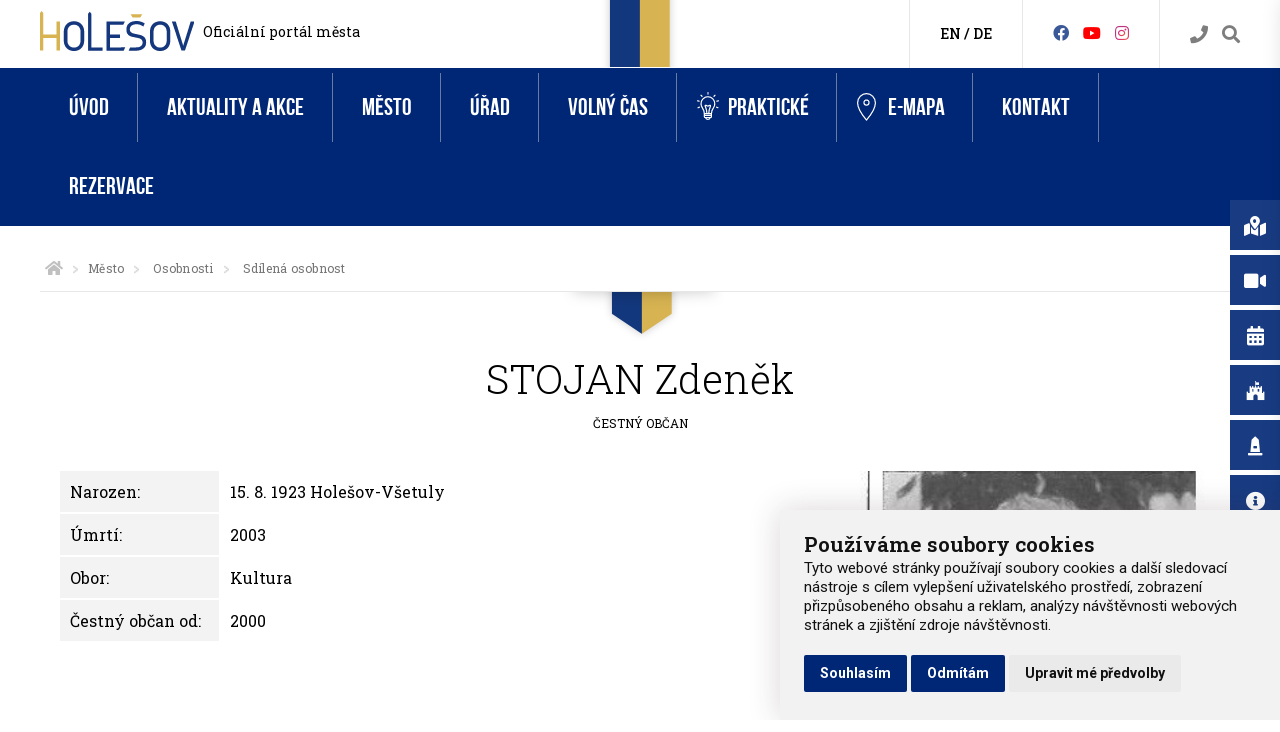

--- FILE ---
content_type: text/css
request_url: https://www.holesov.cz/css/screen.css?v=2.1
body_size: 67042
content:
html,
body,
div,
span,
applet,
object,
iframe,
h1,
h2,
h3,
h4,
h5,
h6,
p,
blockquote,
pre,
a,
abbr,
acronym,
address,
big,
cite,
code,
del,
dfn,
em,
img,
ins,
kbd,
q,
s,
samp,
small,
strike,
strong,
sub,
sup,
tt,
var,
b,
u,
i,
center,
dl,
dt,
dd,
ol,
ul,
li,
fieldset,
form,
label,
legend,
table,
caption,
tbody,
tfoot,
thead,
tr,
th,
td,
article,
aside,
canvas,
details,
embed,
figure,
figcaption,
footer,
header,
hgroup,
menu,
nav,
output,
ruby,
section,
summary,
time,
mark,
audio,
video {
    margin: 0;
    padding: 0;
    border: 0;
    font: inherit;
    font-size: 16px;
    vertical-align: baseline;
}

* {
    -webkit-box-sizing: border-box;
    -moz-box-sizing: border-box;
    -ms-box-sizing: border-box;
    box-sizing: border-box;
}

html,
body {
    width: 100%;
    overflow-x: hidden;
    font-family: 'Roboto Slab', sans-serif;
    font-weight: 400;
}

a {
    font-size: inherit;
    font-weight: inherit;
    color: inherit;
    text-decoration: none;
}

.clearfix:after {
    content: "";
    display: table;
    clear: both;
}

p.clear {
    clear: both;
    font-size: 0px;
    height: 0px;
    line-height: 0px;
    text-indent: -500px;
}



/*********************************
   definice parametrů by Liborek 
*********************************/

:root {
    --main-width: 1200px;

    --main-link-color: #002776;
    --main-bg-color: #f3f3f3;

    --alternative-link-color: #d4b037;
}

.puvodni-barvy {
    color: #00aced;
    color: #007aca;    
    color: #006BB3;    
    color: #f3f3f3;
    color: #FFF000;
    color: #f8ef22;;
}



/********************************/



.layout-content {
    width: 100%;
    max-width: 1200px;
    margin: 0 auto;
    height: auto;
}

.layout-content:after {
    content: "";
    display: table;
    clear: both;
}

.row:after {
    content: "";
    display: table;
    clear: both;
}

@media screen and (max-width:1020px) {
    .content>article {
        padding: 0 10px;
    }
}

/*------------
  HEADER BAR
------------*/

.header-bar {
    position: relative;
    z-index: 28;
    height: 68px;
    background: #fff;
}

/* .header-bar:not(.not-frontpage):before {
    content: "";
    position: absolute;
    z-index: -1;
    display: block;
    background: #fff;
    width: 100px;
    height: 100px;
    border-bottom-left-radius: 50%;
    border-bottom-right-radius: 50%;
    -webkit-box-shadow: 0px 0px 60px -10px rgba(0, 0, 0, 0.7);
    -moz-box-shadow: 0px 0px 60px -10px rgba(0, 0, 0, 0.7);
    box-shadow: 0px 0px 60px -10px rgba(0, 0, 0, 0.7);
    top: 0px;
    left: 50%;
    transform: translateX(-50%);
} */

.header-bar.not-frontpage {
    overflow: hidden;
    -webkit-box-shadow: none;
    -moz-box-shadow: none;
    box-shadow: none;
}

.header-bar>div>section {
    display: block;
    float: left;
    height: auto;
}

.header-bar>div>section.left {
    width: 40%;
    padding: 16px 0;
}

.header-bar.not-frontpage>div>section.left {
    padding: 11px 0;
}

.header-bar>div>section.left>.holesov-header-heading-img {
    display: inline-block;
}

.header-bar>div>section.left>.holesov-header-heading-img>img {
    vertical-align: middle;
    width: auto;
    height: 40px;
}

.header-bar>div>section.left>.holesov-header-heading-1 {
    display: inline-block;
    font-size: 1.625em;
    font-weight: 500;
    vertical-align: baseline;
    padding: 0 3px 0 10px;
    text-transform: uppercase;
}

.header-bar.not-frontpage>div>section.left>.holesov-header-heading-1 {
    vertical-align: middle;
}

.header-bar>div>section.left>.holesov-header-heading-2 {
    display: inline-block;
    font-size: 0.875em;
    font-weight: 400;
    vertical-align: text-top;
    padding: 0 5px;
}

.header-bar.not-frontpage>div>section.left>.holesov-header-heading-2 {
    vertical-align: middle;
}

@media screen and (max-width:640px) {
    .header-bar>div>section.left {
        width: 33%;
    }
}

@media screen and (max-width:810px) {
    .header-bar>div>section.left>.holesov-header-heading-2 {
        display: none;
    }
}

.header-bar>div>section.left a {
    display: block;
    font-size: inherit;
    font-weight: inherit;
    color: inherit;
    text-decoration: none;
}

.header-bar>div>section.middle {
    width: 20%;
    height: 68px;
    background: #fff;
}

.header-bar>div>section.middle-category {
    width: 20%;
    height: 68px;
    background: #fff url("/design/ribbon/header-category.png") no-repeat 50% 0px;
}

@media screen and (max-width:870px) {
    .header-bar>div>section.middle {
        display: none;
    }

    .header-bar:not(.not-frontpage):before {
        content: none;
        display: none;
    }
}

.header-bar>div>section.middle>.holesov-logo-wrapper {
    display: block;
    position: relative;
    margin: 0 auto 0 auto;
    text-align: center;
    background: #fff;
    width: 100px;
    height: 100px;
    border-bottom-left-radius: 50%;
    border-bottom-right-radius: 50%;
    padding: 11px 0 0 0;
}

.header-bar>div>section.middle>.holesov-logo-wrapper>img {
    display: inline-block;
    width: 74px;
    height: 74px;
}

.header-bar>div>section.right {
    width: 40%;
    height: 68px;
}

.header-bar>div>section.right:after {
    clear: both;
    content: "";
    display: table;
}

.header-bar>div>section.right i.fa {
    font-size: 18px;
    color: #7e7e7e;
}

@media screen and (max-width:870px) {
    .header-bar>div>section.left {
        width: 40%;
    }

    .header-bar>div>section.right {
        width: 60%;
    }
}

@media screen and (max-width:900px) {
    .header-bar.not-frontpage>div>section.middle-category {
        display: none;
    }

    .header-bar.not-frontpage>div>section.left {
        width: 50%;
    }

    .header-bar.not-frontpage>div>section.right {
        width: 50%;
    }
}

@media screen and (max-width:790px) {
    .header-bar>div>section.left {
        width: 40%;
    }

    .header-bar>div>section.right {
        width: 60%;
    }
}

@media screen and (max-width:630px) {
    .header-bar>div>section.left {
        width: 44%;
    }

    .header-bar>div>section.right {
        width: 56%;
    }

    .header-bar.not-frontpage>div>section.left {
        width: 30%;
    }

    .header-bar.not-frontpage>div>section.right {
        width: 70%;
    }
}

@media screen and (max-width:440px) {
    .header-bar>div>section.left {
        width: 64%;
    }

    .header-bar>div>section.right {
        width: 36%;
    }

    .header-bar.not-frontpage>div>section.left {
        width: 40%;
    }

    .header-bar.not-frontpage>div>section.right {
        width: 60%;
    }
}

.header-bar>div>section.right>div {
    display: block;
    float: right;
    height: 100%;
    /* vertical-align: middle; */
}

.header-bar>div>section.right>.translate {
    font-size: 0.875em;
    font-weight: 500;
    color: #000;
    padding: 0 30px;
    border-left: solid 1px #e7e7e7;
    border-right: solid 1px #e7e7e7;
    padding-top: 24px;
}

.header-bar>div>section.right>.translate a {
    display: inline;
    font-size: inherit;
    font-weight: inherit;
    color: inherit;
}

.header-bar>div>section.right>.social {
    padding: 0 25px;
    border-right: solid 1px #e7e7e7;
    padding-top: 22px;
}

.header-bar>div>section.right>.social:after {
    content: "";
    clear: both;
    display: table;
}

.header-bar>div>section.right>.social>a.header-icon {
    padding: 0 5px;
}

.header-bar>div>section.right>.social>a.header-icon i.fa {
    font-size: 18px;
}

.header-bar>div>section.right>.social>a.header-icon i.fa.fa-facebook-official {
    color: #3b5998;
}

.header-bar>div>section.right>.social>a.header-icon i.fa.fa-youtube-play {
    color: var(--main-link-color);
    ;
}

.header-bar>div>section.right>.social>a.header-icon i.fa.fa-instagram {
    background: radial-gradient(ellipse at 70% 70%, #ee583f 8%, #d92d77 42%, #bd3381 58%);
    -webkit-background-clip: text;
    background-clip: text;
    -webkit-text-fill-color: transparent;
    color: #ffffff;
}


.header-bar>div>section.right>.search {
    padding: 24px 0 0 30px;
}

.header-bar>div>section.right img {
    max-width: 16px;
    display: inline-block;
}

@media screen and (max-width:1060px) {
    .header-bar>div>section.left>.holesov-header-heading-1 {
        padding: 0 3px 0 20px;
    }

    .header-bar>div>section.right>.search {
        padding: 24px 20px 0 30px;
    }
}

@media screen and (max-width:590px) {
    .header-bar>div>section.right>.translate {
        display: none;
    }
}

@media screen and (max-width:540px) {
    .header-bar>div>section.right>.social {
        display: none;
    }
}

@media screen and (max-width:1030px) {
    .header-bar>div>section.left>.holesov-header-heading-img {
        margin-left: 10px;
    }
}

@media screen and (max-width:640px) {
    .header-bar>div>section.left>.holesov-header-heading-2 {
        display: none;
    }

    .header-bar.not-frontpage>div>section.left {
        padding: 16px 0;
    }

    .header-bar>div>section.left>.holesov-header-heading-1 {
        padding: 0 3px 0 10px;
    }
}

@media screen and (max-width:630px) {
    .header-bar.not-frontpage>div>section.left {
        width: 60%;
    }

    .header-bar.not-frontpage>div>section.right {
        width: 40%;
    }
}

/*---------------
  HEADER SLIDER
---------------*/

.header-slider {
    position: relative;
    width: 100%;
    height: 570px;
    background: #000;
    z-index: 1;
}

@media screen and (max-width:800px) {
    .header-slider {
        height: 370px;
    }
}

/*.header-slider:after {
    content:"";
    display:block;
    position:absolute;
    bottom:-30px;
    width:100%;
    height:30px;
    -webkit-box-shadow: 0px 0px 60px -10px rgba(0,0,0,0.7);
    -moz-box-shadow: 0px 0px 60px -10px rgba(0,0,0,0.7);
    box-shadow: 0px 0px 60px -10px rgba(0,0,0,0.7);
    pointer-events:none;
    z-index:0;
}*/

.header-slider>.main-carousel--wrapper {
    display: block;
    position: relative;
    top: 0;
    left: 0;
    right: 0;
    bottom: 0;
    z-index: -1;
    background: #fff;
}

.header-slider>.layout-content {
    /*padding-top:318px;*/
    width: 100%;
    max-width: 1200px;
    height: auto;
    position: absolute;
    top: 0px;
    left: 50%;
    transform: translateX(-50%);
    z-index: 2;
}

.header-slider>.layout-content:after {
    display: table;
    clear: both;
    content: "";
}

.header-slider>.layout-content>.col-half {
    float: left;
    width: 50%;
}

.header-slider>.layout-content>.col-half:nth-child(1) {
    padding: 0 5px 0 0;
}

.header-slider>.layout-content>.col-half:nth-child(2) {
    padding: 0 0 0 5px;
}

@media screen and (max-width:1040px) {
    .header-slider>.layout-content>.col-half:nth-child(1) {
        padding: 0 5px 0 10px;
    }

    .header-slider>.layout-content>.col-half:nth-child(2) {
        padding: 0 10px 0 5px;
    }
}

.header-slider>.layout-content>div>section {
    display: block;
    position: relative;
    width: 100%;
    height: 68px;
    background: rgba(0, 174, 239, 0.9);
    text-decoration: none;
    color: #fff;
    z-index: 2;
}

.header-slider>.layout-content>div>section:after {
    content: "";
    clear: both;
    display: table;
}

.header-slider>.layout-content>div>section:nth-child(1) {
    margin-bottom: 10px;
}

.header-slider>.layout-content>div>section>.arrow-right {
    display: block;
    position: absolute;
    bottom: 0px;
    right: 0px;
    font-size: 1.3125em;
    padding: 8px 17px;
    color: rgba(255, 255, 255, 0.8);
}

.header-slider>.layout-content>div>section>.arrow-right:hover {
    color: rgba(255, 255, 255, 1);
}

.header-slider>.layout-content>div>section>h2 {
    display: block;
    float: left;
    width: 185px;
    text-align: center;
    position: relative;
    font-family: 'bebas_neue_regularregular', sans-serif;
    font-size: 1.87em;
    height: 68px;
    line-height: 68px;
}

.header-slider>.layout-content>div>section>h2:after {
    content: "";
    display: block;
    background: rgba(207, 207, 207, 0.5);
    width: 1px;
    height: 60px;
    position: absolute;
    top: 4px;
    right: 0px;
}

.header-slider>.layout-content>div>section>h2>a {
    display: block;
    width: 100%;
    height: 100%;
}

.header-slider>.layout-content>div>section>p {
    display: block;
    width: 100%;
    max-width: 223px;
    float: left;
    font-size: 0.8125em;
    margin: 16px 0 0 23px;
    overflow: hidden;
}

.header-slider>.layout-content>div>section>p>a {
    display: inline;
}

.header-slider>.layout-content>div>section>p>a:hover {
    text-decoration: underline;
}

@media screen and (max-width:930px) {
    .header-slider>.layout-content>div>section>.arrow-right {
        display: none;
    }

    .header-slider>.layout-content>div>section>h2 {
        display: block;
        width: 40%;
        /*width:80px;*/
        /*padding:0 40px;*/
    }

    .header-slider>.layout-content>div>section>p {
        display: block;
        width: 60%;
        margin: 0;
        padding: 16px 10px 0 17px;
        max-height: 56px;
        font-size: 12px;
    }
}

@media screen and (max-width:930px) {
    .header-slider>.layout-content>div>section>p {
        padding: 19px 10px 0 17px;
        font-size: 11px;
        max-height: 48px;
    }
}

@media screen and (max-width:630px) {
    .header-slider>.layout-content>div>section>h2 {
        font-size: 26px;
    }
}

@media screen and (max-width:550px) {
    .header-slider>.layout-content {
        display: none;
    }
}

@media screen and (max-width:390px) {
    .header-slider>.layout-content>div>section>p {
        padding: 19px 10px 0 17px;
        font-size: 11px;
        max-height: 48px;
    }
}

@media screen and (max-width:300px) {
    .header-slider>.layout-content>div>section>p {
        display: none;
    }

    .header-slider>.layout-content>div>section>h2 {
        width: 100%;
    }

    .header-slider>.layout-content>div>section>h2:after {
        content: none;
        display: none;
    }
}

/*---------------------
  SLIDER-VIDEO
---------------------*/

.header-video-wrapper {
    display: block;
    width: 100%;
    height: auto;
    position: relative;
}

.header-video-wrapper:after {
    display: table;
    clear: both;
    content: "";
}

.header-video {
    position: relative;
    width: 100%;
    height: 570px;
    background: #fff;
    z-index: 1;
    overflow: hidden;
}

@media screen and (max-width:800px) {
    .header-video {
        height: 370px;
    }
}

.header-video>video {
    position: absolute;
    top: 50%;
    left: 50%;
    -webkit-transform: translateX(-50%) translateY(-50%);
    transform: translateX(-50%) translateY(-50%);
    min-width: 100%;
    min-height: 100%;
    width: auto;
    height: auto;
    z-index: -1000;
    overflow: hidden;
    background: url("/webfiles/slideshow/banner/holesovcz_podvecer_flypix_1700x700_opt.png") no-repeat center center;
    background-size: cover;
}

/*---------------------
  FRONTPAGE-DASHBOARD
---------------------*/

.frontpage-dashboard {
    position: relative;
    z-index: 5;
    background: #fff url("/design/ribbon/down-with-shadow.png") no-repeat 50% 0px;
    border-top: 1px solid #fff;
    padding: 60px 0 20px 0;
}

.frontpage-dashboard>.layout-content:after {
    clear: both;
    content: "";
    display: table;
}

.frontpage-dashboard>.layout-content>.dashboard-articles {
    float: left;
    width: 65%;
    border-right: solid 1px rgba(207, 207, 207, 0.5);
    padding: 0 27px 0 0;
}

@media screen and (max-width:1030px) {
    .frontpage-dashboard>.layout-content>.dashboard-articles {
        padding: 0 27px 0 10px;
    }
}

.frontpage-dashboard>.layout-content .dashboard-documents {
    border-top: solid 1px #ddd;
    padding: 4vmin 0 0 3vmin
}

@media screen and (max-width:480px) {
    .frontpage-dashboard {
        padding: 60px 0;
    }

    .frontpage-dashboard>.layout-content>.dashboard-articles {
        width: 100%;
        float: none;
        border-right: 0;
        margin: 0 0 40px 0;
        padding: 0 10px 0 10px;
    }

    .frontpage-dashboard>.layout-content .dashboard-documents {
        float: none;
        width: 100%;
        padding: 0 10px 0 10px;
    }
}

.content .dashboard-articles p .arrow-right,
.content .dashboard-documents p .arrow-right {
    font-size: 0.75em;
    font-weight: 300;
    color: #000;
}

.content .dashboard-articles p .arrow-right {
    margin-left: 220px;
}

@media screen and (max-width:480px) {
    .content .dashboard-articles p .arrow-right {
        margin-left: 0;
    }
}

@media screen and (max-width:290px) {
    .frontpage-dashboard {
        background: #fff;
    }
}

/*-----------
  NADPIS H2
-----------*/

.content h2 {
    display: block;
    font-family: "Roboto";
    font-size: 1.25em;
    font-weight: 600;
    padding: 0 0 0 17px;
    position: relative;
    margin: 0 0 20px 0;
}

.content h2.inline-headings {
    display: inline-block;
    margin: 0 25px 20px 0;
}

.content h2:before {
    content: "";
    display: block;
    position: absolute;
    width: 8px;
    height: 8px;
    top: 2px;
    left: 0px;
    background: var(--main-link-color);
}

.content h2:after {
    content: "";
    display: block;
    position: absolute;
    width: 8px;
    height: 8px;
    top: 12px;
    left: 0px;
    background: var(--alternative-link-color);
}

.content h2.inline-headings.hct-not-active {
    color: #b5b5b5;
}

.content h2.inline-headings.hct-not-active>a {
    color: inherit;
    font-weight: 400;
}

.content h2.inline-headings.hct-not-active:before,
.content h2.inline-headings.hct-not-active:after {
    background: #b5b5b5;
}

/*----------
  HCT-TABS
----------*/

.hct-tabs {
    display: none;
}

.hct-tabs.active {
    display: block;
}

/*--------
  ÃƒÆ’Ã†â€™Ãƒâ€ Ã¢â‚¬â„¢ÃƒÆ’Ã¢â‚¬Â ÃƒÂ¢Ã¢â€šÂ¬Ã¢â€žÂ¢ÃƒÆ’Ã†â€™ÃƒÂ¢Ã¢â€šÂ¬Ã‚Â ÃƒÆ’Ã‚Â¢ÃƒÂ¢Ã¢â‚¬Å¡Ã‚Â¬ÃƒÂ¢Ã¢â‚¬Å¾Ã‚Â¢ÃƒÆ’Ã†â€™Ãƒâ€ Ã¢â‚¬â„¢ÃƒÆ’Ã¢â‚¬Å¡Ãƒâ€šÃ‚Â¢ÃƒÆ’Ã†â€™Ãƒâ€šÃ‚Â¢ÃƒÆ’Ã‚Â¢ÃƒÂ¢Ã¢â‚¬Å¡Ã‚Â¬Ãƒâ€¦Ã‚Â¡ÃƒÆ’Ã¢â‚¬Å¡Ãƒâ€šÃ‚Â¬ÃƒÆ’Ã†â€™ÃƒÂ¢Ã¢â€šÂ¬Ã‚Â¦ÃƒÆ’Ã¢â‚¬Å¡Ãƒâ€šÃ‚Â¾ÃƒÆ’Ã†â€™Ãƒâ€ Ã¢â‚¬â„¢ÃƒÆ’Ã¢â‚¬Â ÃƒÂ¢Ã¢â€šÂ¬Ã¢â€žÂ¢ÃƒÆ’Ã†â€™Ãƒâ€šÃ‚Â¢ÃƒÆ’Ã‚Â¢ÃƒÂ¢Ã¢â€šÂ¬Ã…Â¡Ãƒâ€šÃ‚Â¬ÃƒÆ’Ã¢â‚¬Å¡Ãƒâ€šÃ‚Â¦ÃƒÆ’Ã†â€™Ãƒâ€ Ã¢â‚¬â„¢ÃƒÆ’Ã¢â‚¬Å¡Ãƒâ€šÃ‚Â¢ÃƒÆ’Ã†â€™Ãƒâ€šÃ‚Â¢ÃƒÆ’Ã‚Â¢ÃƒÂ¢Ã¢â‚¬Å¡Ã‚Â¬Ãƒâ€¦Ã‚Â¡ÃƒÆ’Ã¢â‚¬Å¡Ãƒâ€šÃ‚Â¬ÃƒÆ’Ã†â€™Ãƒâ€šÃ‚Â¢ÃƒÆ’Ã‚Â¢ÃƒÂ¢Ã¢â‚¬Å¡Ã‚Â¬Ãƒâ€¦Ã‚Â¾ÃƒÆ’Ã¢â‚¬Å¡Ãƒâ€šÃ‚Â¢LÃƒÆ’Ã†â€™Ãƒâ€ Ã¢â‚¬â„¢ÃƒÆ’Ã¢â‚¬Â ÃƒÂ¢Ã¢â€šÂ¬Ã¢â€žÂ¢ÃƒÆ’Ã†â€™ÃƒÂ¢Ã¢â€šÂ¬Ã‚Â ÃƒÆ’Ã‚Â¢ÃƒÂ¢Ã¢â‚¬Å¡Ã‚Â¬ÃƒÂ¢Ã¢â‚¬Å¾Ã‚Â¢ÃƒÆ’Ã†â€™Ãƒâ€ Ã¢â‚¬â„¢ÃƒÆ’Ã‚Â¢ÃƒÂ¢Ã¢â‚¬Å¡Ã‚Â¬Ãƒâ€šÃ‚Â ÃƒÆ’Ã†â€™Ãƒâ€šÃ‚Â¢ÃƒÆ’Ã‚Â¢ÃƒÂ¢Ã¢â€šÂ¬Ã…Â¡Ãƒâ€šÃ‚Â¬ÃƒÆ’Ã‚Â¢ÃƒÂ¢Ã¢â€šÂ¬Ã…Â¾Ãƒâ€šÃ‚Â¢ÃƒÆ’Ã†â€™Ãƒâ€ Ã¢â‚¬â„¢ÃƒÆ’Ã¢â‚¬Â ÃƒÂ¢Ã¢â€šÂ¬Ã¢â€žÂ¢ÃƒÆ’Ã†â€™Ãƒâ€šÃ‚Â¢ÃƒÆ’Ã‚Â¢ÃƒÂ¢Ã¢â€šÂ¬Ã…Â¡Ãƒâ€šÃ‚Â¬ÃƒÆ’Ã¢â‚¬Â¦Ãƒâ€šÃ‚Â¡ÃƒÆ’Ã†â€™Ãƒâ€ Ã¢â‚¬â„¢ÃƒÆ’Ã‚Â¢ÃƒÂ¢Ã¢â‚¬Å¡Ã‚Â¬Ãƒâ€¦Ã‚Â¡ÃƒÆ’Ã†â€™ÃƒÂ¢Ã¢â€šÂ¬Ã…Â¡ÃƒÆ’Ã¢â‚¬Å¡Ãƒâ€šÃ‚ÂNKY
--------*/

.articles.v2>.article {
    display: block;
    width: 100%;
    /*height:100px;*/
    -webkit-transition: ease-in-out 0.2s;
    -moz-transition: ease-in-out 0.2s;
    -o-transition: ease-in-out 0.2s;
    transition: ease-in-out 0.2s;
    margin-bottom: 30px;
    overflow: hidden;
}

.articles.v2>.article:after {
    content: "";
    display: table;
    clear: both;
}

.articles.v2.two-cols:after {
    content: "";
    display: table;
    clear: both;
}

.articles.v2.two-cols>.article {
    width: 50%;
    float: left;
    overflow: hidden;
}

@media screen and (max-width:800px) {
    .articles.v2.two-cols>.article {
        width: 100%;
        float: none;
    }
}

@media screen and (max-width:480px) {
    .articles.v2>.article:not(:last-child) {
        margin-bottom: 20px;
    }

    .articles.v2>.article:last-child {
        margin-bottom: 10px;
    }

    .articles.v2>.article.frontpage-interactive-map-link {
        margin-bottom: 40px;
    }
}

.articles.v2>.article:hover {
    background: #f2fcff;
}

.articles.v2>.article .article--section {
    text-decoration: none;
    color: #000;
    display: block;
    /*height:100px;*/
    float: left;
}

.articles.v2>.article .article--section:nth-of-type(2) {
    height: 100px;
    width: 100px;
    overflow: hidden;
}

@media screen and (max-width:650px) {
    .articles.v2>.article .article--section:nth-of-type(2) {
        height: 50px;
        padding: 10px 0 0 0;
    }

    .articles.v2>.article .article--section:nth-of-type(2)>img {
        width: 50px;
        height: 50px;
    }
}

.articles.v2>.article .article--section:nth-of-type(1) {
    min-width: 70px;
    margin-right: 10px;
    margin-left: 10px;
    text-align: center;
}

.articles.v2>.article.simple .article--section:nth-of-type(1) {
    display: none;
}

.articles.v2>.article .article--section:nth-of-type(1)>p:nth-of-type(1) {
    font-size: 1.5em;
    line-height: 1.625em;
    margin-top: 10px;
    font-weight: 500;
}

.articles.v2>.article .article--section:nth-of-type(1)>p:nth-of-type(2),
.articles.v2>.article .article--section:nth-of-type(1)>p:nth-of-type(3) {
    font-size: 0.75em;
    font-weight: 400;
    line-height: 1em;
    color: #000;
}

.articles.v2>.article .article--section:nth-of-type(3) {
    margin-left: 30px;
    margin-right: 20px;
    width: calc(100% - 240px);
    color: #000;
    /*overflow: hidden;*/
}

.articles.v2>.article .article--section>img {
    max-height: 100px;
    max-width: 100px;
}

.articles.v2>.article.frontpage-interactive-map-link .article--section:nth-of-type(3) {
    width: calc(100% - 152px);
}

.articles.v2>.article.warning .article--section:nth-of-type(1)>p {
    color: #EB0000;
}

.articles.v2>.article.warning .article--section:nth-of-type(3) {
    position: relative;
}

.articles.v2>.article.warning .article--section:nth-of-type(3) .close-warning {
    position: absolute;
    top: 10px;
    right: 0;
    width: 20px;
    height: 20px;
}

.articles.v2>.article.frontpage-interactive-map-link .article--section:nth-of-type(3) p {
    line-height: 1.332em;
    margin-bottom: 0;
}

.articles.v2>.article.frontpage-interactive-map-link .article--section:nth-of-type(3)>p>span {
    font-size: inherit;
    color: #009eda;
    text-decoration: underline;
}

@media screen and (max-width:650px) {
    .articles.v2>.article .article--section:nth-of-type(1)>p:nth-of-type(1) {
        margin-top: 0;
    }

    .articles.v2>.article .article--section:nth-of-type(3) {
        width: calc(100% - 140px);
        float: left;
        margin: 0;
        padding: 0 10px;
    }
}

.articles.v2.two-cols>.article .article--section:nth-of-type(3) {
    max-height: 100px;
    overflow: hidden;
}

.articles.v2>.article .article--section:nth-of-type(3) h3,
.articles.v2>.article .article--section:nth-of-type(3) h4 {
    font-size: 1.25em;
    line-height: 1.5625em;
    padding: 0 0 3px 0;
    font-weight: 500;
    color: #000;
    margin-top: 3px;
}

.goofy-table .articles.v2>.article .article--section:nth-of-type(3) h3,
.goofy-table .articles.v2>.article .article--section:nth-of-type(3) h4 {
    font-size: 1em;
    line-height: 1em;
}

.articles.v2>.article .article--section:nth-of-type(3) p {
    font-size: 0.9375em;
    line-height: 1.25em;
    margin-bottom: 10px;
    font-weight: 300;
    color: #000;
}

.articles.v2>.article .article--section:nth-of-type(3) p>span.article-link-more {
    display: block;
    margin-top: 10px;
    font-size: 1em;
    color: #287BC4;
}

.articles.v2>.article .article--section:nth-of-type(3) p>span.article-link-more>em {
    font-size: inherit;
}

.articles.v2>.article:hover>.article--section:nth-of-type(3) p>span.article-link-more>em {
    text-decoration: underline;
    /*color:#134f78;*/
}

/* .articles.v2>.article:hover>.article--section:nth-of-type(3) p>span.article-link-more {
    color:#134f78;
} */

@media screen and (max-width:400px) {
    .articles.v2>.article .article--section:nth-of-type(2) {
        display: none;
    }

    .articles.v2>.article.frontpage-interactive-map-link>.article--section:nth-of-type(2) {
        display: block;
    }

    .articles.v2>.article .article--section:nth-of-type(3) {
        width: calc(100% - 60px)
    }

    .articles.v2>.article .article--section:nth-of-type(1) {
        min-width: 52px;
        margin-right: 0;
        margin-left: 0;
        text-align: center;
    }
}

/*@media screen and (max-width:400px) {
    .articles.v2 > .article > .article--section:nth-of-type(1) {
        margin-left:0;
        margin-right:0;
    }
    .articles.v2 > .article > .article--section:nth-of-type(1) > p:nth-of-type(1) {
        margin-top:0;
    }
    .articles.v2 > .article > .article--section:nth-of-type(2) {
        display:none;
    }
    .articles.v2 > .article > .article--section:nth-of-type(3) {
        margin-left: 0;
        margin-right: 0;
        padding-top: 3px;
    width: calc(100% - 80px);
    }
}*/

/*--------------
  ÃƒÆ’Ã†â€™Ãƒâ€ Ã¢â‚¬â„¢ÃƒÆ’Ã¢â‚¬Â ÃƒÂ¢Ã¢â€šÂ¬Ã¢â€žÂ¢ÃƒÆ’Ã†â€™ÃƒÂ¢Ã¢â€šÂ¬Ã‚Â ÃƒÆ’Ã‚Â¢ÃƒÂ¢Ã¢â‚¬Å¡Ã‚Â¬ÃƒÂ¢Ã¢â‚¬Å¾Ã‚Â¢ÃƒÆ’Ã†â€™Ãƒâ€ Ã¢â‚¬â„¢ÃƒÆ’Ã‚Â¢ÃƒÂ¢Ã¢â‚¬Å¡Ã‚Â¬Ãƒâ€šÃ‚Â ÃƒÆ’Ã†â€™Ãƒâ€šÃ‚Â¢ÃƒÆ’Ã‚Â¢ÃƒÂ¢Ã¢â€šÂ¬Ã…Â¡Ãƒâ€šÃ‚Â¬ÃƒÆ’Ã‚Â¢ÃƒÂ¢Ã¢â€šÂ¬Ã…Â¾Ãƒâ€šÃ‚Â¢ÃƒÆ’Ã†â€™Ãƒâ€ Ã¢â‚¬â„¢ÃƒÆ’Ã¢â‚¬Â ÃƒÂ¢Ã¢â€šÂ¬Ã¢â€žÂ¢ÃƒÆ’Ã†â€™Ãƒâ€šÃ‚Â¢ÃƒÆ’Ã‚Â¢ÃƒÂ¢Ã¢â€šÂ¬Ã…Â¡Ãƒâ€šÃ‚Â¬ÃƒÆ’Ã¢â‚¬Å¡Ãƒâ€šÃ‚Â¦ÃƒÆ’Ã†â€™Ãƒâ€ Ã¢â‚¬â„¢ÃƒÆ’Ã‚Â¢ÃƒÂ¢Ã¢â‚¬Å¡Ã‚Â¬Ãƒâ€¦Ã‚Â¡ÃƒÆ’Ã†â€™ÃƒÂ¢Ã¢â€šÂ¬Ã…Â¡ÃƒÆ’Ã¢â‚¬Å¡Ãƒâ€šÃ‚Â¡ÃƒÆ’Ã†â€™Ãƒâ€ Ã¢â‚¬â„¢ÃƒÆ’Ã¢â‚¬Â ÃƒÂ¢Ã¢â€šÂ¬Ã¢â€žÂ¢ÃƒÆ’Ã†â€™ÃƒÂ¢Ã¢â€šÂ¬Ã‚Â ÃƒÆ’Ã‚Â¢ÃƒÂ¢Ã¢â‚¬Å¡Ã‚Â¬ÃƒÂ¢Ã¢â‚¬Å¾Ã‚Â¢ÃƒÆ’Ã†â€™Ãƒâ€ Ã¢â‚¬â„¢ÃƒÆ’Ã¢â‚¬Å¡Ãƒâ€šÃ‚Â¢ÃƒÆ’Ã†â€™Ãƒâ€šÃ‚Â¢ÃƒÆ’Ã‚Â¢ÃƒÂ¢Ã¢â‚¬Å¡Ã‚Â¬Ãƒâ€¦Ã‚Â¡ÃƒÆ’Ã¢â‚¬Å¡Ãƒâ€šÃ‚Â¬ÃƒÆ’Ã†â€™ÃƒÂ¢Ã¢â€šÂ¬Ã…Â¡ÃƒÆ’Ã¢â‚¬Å¡Ãƒâ€šÃ‚Â¦ÃƒÆ’Ã†â€™Ãƒâ€ Ã¢â‚¬â„¢ÃƒÆ’Ã¢â‚¬Â ÃƒÂ¢Ã¢â€šÂ¬Ã¢â€žÂ¢ÃƒÆ’Ã†â€™Ãƒâ€šÃ‚Â¢ÃƒÆ’Ã‚Â¢ÃƒÂ¢Ã¢â€šÂ¬Ã…Â¡Ãƒâ€šÃ‚Â¬ÃƒÆ’Ã¢â‚¬Å¡Ãƒâ€šÃ‚Â¹ÃƒÆ’Ã†â€™Ãƒâ€ Ã¢â‚¬â„¢ÃƒÆ’Ã‚Â¢ÃƒÂ¢Ã¢â‚¬Å¡Ã‚Â¬Ãƒâ€šÃ‚Â¦ÃƒÆ’Ã†â€™Ãƒâ€šÃ‚Â¢ÃƒÆ’Ã‚Â¢ÃƒÂ¢Ã¢â€šÂ¬Ã…Â¡Ãƒâ€šÃ‚Â¬ÃƒÆ’Ã¢â‚¬Â¦ÃƒÂ¢Ã¢â€šÂ¬Ã…â€œEDNÃƒÆ’Ã†â€™Ãƒâ€ Ã¢â‚¬â„¢ÃƒÆ’Ã¢â‚¬Â ÃƒÂ¢Ã¢â€šÂ¬Ã¢â€žÂ¢ÃƒÆ’Ã†â€™ÃƒÂ¢Ã¢â€šÂ¬Ã‚Â ÃƒÆ’Ã‚Â¢ÃƒÂ¢Ã¢â‚¬Å¡Ã‚Â¬ÃƒÂ¢Ã¢â‚¬Å¾Ã‚Â¢ÃƒÆ’Ã†â€™Ãƒâ€ Ã¢â‚¬â„¢ÃƒÆ’Ã‚Â¢ÃƒÂ¢Ã¢â‚¬Å¡Ã‚Â¬Ãƒâ€šÃ‚Â ÃƒÆ’Ã†â€™Ãƒâ€šÃ‚Â¢ÃƒÆ’Ã‚Â¢ÃƒÂ¢Ã¢â€šÂ¬Ã…Â¡Ãƒâ€šÃ‚Â¬ÃƒÆ’Ã‚Â¢ÃƒÂ¢Ã¢â€šÂ¬Ã…Â¾Ãƒâ€šÃ‚Â¢ÃƒÆ’Ã†â€™Ãƒâ€ Ã¢â‚¬â„¢ÃƒÆ’Ã¢â‚¬Â ÃƒÂ¢Ã¢â€šÂ¬Ã¢â€žÂ¢ÃƒÆ’Ã†â€™Ãƒâ€šÃ‚Â¢ÃƒÆ’Ã‚Â¢ÃƒÂ¢Ã¢â€šÂ¬Ã…Â¡Ãƒâ€šÃ‚Â¬ÃƒÆ’Ã¢â‚¬Â¦Ãƒâ€šÃ‚Â¡ÃƒÆ’Ã†â€™Ãƒâ€ Ã¢â‚¬â„¢ÃƒÆ’Ã‚Â¢ÃƒÂ¢Ã¢â‚¬Å¡Ã‚Â¬Ãƒâ€¦Ã‚Â¡ÃƒÆ’Ã†â€™ÃƒÂ¢Ã¢â€šÂ¬Ã…Â¡ÃƒÆ’Ã¢â‚¬Å¡Ãƒâ€šÃ‚Â DESKA
--------------*/

.uredni-deska>article {
    padding: 10px 0;
    color: #000;
}

.uredni-deska>article>a {
    display: block;
}

.uredni-deska>article>a>time {
    /*! display: block; */
    color: var(--main-link-color);
    font-size: 0.875em;
    margin: 0 0 8px 0;
}

.uredni-deska>article>a>description {
    font-size: 0.9375em;
    font-weight: 300;
    line-height: 1.5625em;
}

@media screen and (max-width:700px) {
    .uredni-deska>article>a>description {
        font-size: 0.75em;
    }
}

@media screen and (max-width:480px) {
    .uredni-deska>article>a>description {
        font-size: 0.9375em;
    }
}

/*--------------------------
  FRONTPAGE PRACTICAL APPS
--------------------------*/

.frontpage-practical-apps {
    text-align: center;
}

.frontpage-practical-apps>div>h2 {
    font-size: 2.5em;
    font-weight: 300;
}

.frontpage-practical-apps>div>description {
    display: block;
    font-size: 1em;
    font-weight: 300;
    padding: 5px 0 20px 0;
}

@media screen and (max-width:1030px) {
    .frontpage-practical-apps {
        padding: 0 10px;
    }
}

/*--------------------
  FRONTPAGE RIBBON 1
--------------------*/

.frontpage-ribbon-1 {
    display: block;
    width: 100%;
    height: 170px;
    background: #fff url("/design/icon/ribbon-down.png") no-repeat center 20px;
}

/*-------------------------
  FRONTPAGE TIPY NA VÃƒÆ’Ã†â€™Ãƒâ€ Ã¢â‚¬â„¢ÃƒÆ’Ã¢â‚¬Â ÃƒÂ¢Ã¢â€šÂ¬Ã¢â€žÂ¢ÃƒÆ’Ã†â€™ÃƒÂ¢Ã¢â€šÂ¬Ã‚Â ÃƒÆ’Ã‚Â¢ÃƒÂ¢Ã¢â‚¬Å¡Ã‚Â¬ÃƒÂ¢Ã¢â‚¬Å¾Ã‚Â¢ÃƒÆ’Ã†â€™Ãƒâ€ Ã¢â‚¬â„¢ÃƒÆ’Ã‚Â¢ÃƒÂ¢Ã¢â‚¬Å¡Ã‚Â¬Ãƒâ€šÃ‚Â ÃƒÆ’Ã†â€™Ãƒâ€šÃ‚Â¢ÃƒÆ’Ã‚Â¢ÃƒÂ¢Ã¢â€šÂ¬Ã…Â¡Ãƒâ€šÃ‚Â¬ÃƒÆ’Ã‚Â¢ÃƒÂ¢Ã¢â€šÂ¬Ã…Â¾Ãƒâ€šÃ‚Â¢ÃƒÆ’Ã†â€™Ãƒâ€ Ã¢â‚¬â„¢ÃƒÆ’Ã¢â‚¬Â ÃƒÂ¢Ã¢â€šÂ¬Ã¢â€žÂ¢ÃƒÆ’Ã†â€™Ãƒâ€šÃ‚Â¢ÃƒÆ’Ã‚Â¢ÃƒÂ¢Ã¢â€šÂ¬Ã…Â¡Ãƒâ€šÃ‚Â¬ÃƒÆ’Ã¢â‚¬Â¦Ãƒâ€šÃ‚Â¡ÃƒÆ’Ã†â€™Ãƒâ€ Ã¢â‚¬â„¢ÃƒÆ’Ã‚Â¢ÃƒÂ¢Ã¢â‚¬Å¡Ã‚Â¬Ãƒâ€¦Ã‚Â¡ÃƒÆ’Ã†â€™ÃƒÂ¢Ã¢â€šÂ¬Ã…Â¡ÃƒÆ’Ã¢â‚¬Å¡Ãƒâ€šÃ‚ÂLET
-------------------------*/

.frontpage-tipy-na-vylet {
    text-align: center;
}

.frontpage-tipy-na-vylet>div>h2 {
    font-size: 2.5em;
    font-weight: 300;
}

.frontpage-tipy-na-vylet>div>description {
    display: block;
    font-size: 1em;
    font-weight: 300;
    padding: 5px 0 20px 0;
}

/*--------
    ANKETA
--------*/

.anketa {
    margin-bottom: 20px;
}

.anketa>p:first-child,
.anketa>p:last-child {
    font-size: 0.9375em;
    font-weight: 300;
}

.anketa>p:first-child {
    margin-bottom: 30px;
}

/*--------------
  PROGRESS BAR
--------------*/

.progress-bar {
    display: block;
    height: auto;
    font-size: 0.75em;
    font-weight: 300;
    margin: 0 0 20px 0;
}

.progress-bar>p {
    font-size: inherit;
    margin-bottom: 6px;
    font-size: 1.0833333333333333333333333333333em;
    font-weight: 400;
}

.progress-bar>.progress-bar-perc-wrapper {
    width: 100%;
    height: 24px;
    background: #dadada;
    position: relative;
    margin-bottom: 17px;
}

.progress-bar>.progress-bar-perc-wrapper>.progress-bar-perc {
    height: 100%;
    background: var(--main-link-color);
}

.progress-bar>.progress-bar-perc-wrapper>span {
    display: block;
    position: absolute;
    right: 7px;
    top: 0;
    line-height: 24px;
}

.anketa.not-yet-voted>div>div>.progress-bar>.progress-bar-perc-wrapper>.progress-bar-perc,
.anketa.not-yet-voted>div>div>.progress-bar>.progress-bar-perc-wrapper>span {
    display: none;
}

.anketa-option-wrapper-wrapper:after {
    clear: both;
    content: "";
    display: table;
}

.anketa-option-wrapper {
    display: block;
    width: calc(25% - 20px);
    float: left;
    margin: 0 20px 0 0;
}

.frontpage-horizontal-poll {
    margin: 50px 0 0 0;
}

.frontpage-horizontal-poll>.content {
    padding: 0 10px;
}

@media screen and (max-width:500px) {
    .anketa-option-wrapper {
        width: calc(50% - 20px);
        height: 140px;
    }
}

@media screen and (max-width:360px) {
    .anketa-option-wrapper {
        width: calc(100% - 20px);
        height: 120px;
    }
}

/*--------------------
  FRONTPAGE CALENDAR
--------------------*/

.frontpage-calendar {
    display: block;
    width: 100%;
    /*height:570px;*/
    min-height: 630px;
    padding: 42px 0 0 0;
    background: #000 url("/design/kalendar-akci-bg.jpg") no-repeat center center fixed;
    -webkit-background-size: cover;
    -moz-background-size: cover;
    -o-background-size: cover;
    background-size: cover;
}

.frontpage-calendar>div>h2 {
    font-size: 2.875em;
    font-weight: 300;
    color: #fff;
    text-align: center;
    font-family: 'Roboto Slab', sans-serif;
    padding: 0;
    margin: 0;
}

.frontpage-calendar>div>h2:before,
.frontpage-calendar>div>h2:after {
    display: none;
    content: none;
}

.frontpage-calendar>div>span {
    display: block;
    font-size: 1em;
    font-weight: 300;
    padding: 5px 0 20px 0;
    color: #fff;
    text-align: center;
    font-family: 'Roboto Slab', sans-serif;
}

/*---------------------
  FRONTPAGE INSURANCE
---------------------*/

.frontpage-insurance {
    text-align: center;
    padding: 56px 0 139px 0;
    background: #fff url("/design/ribbon/up-with-shadow.png") no-repeat center 100%;
    border-bottom: solid 1px #fff;
}

.frontpage-insurance>div>h2 {
    font-size: 2.875em;
    font-weight: 300;
    color: #000;
    text-align: center;
    font-family: 'Roboto Slab', sans-serif;
    padding: 0;
    margin: 0;
}

.frontpage-insurance>div>h2:before,
.frontpage-insurance>div>h2:after {
    display: none;
    content: none;
}

/*-----------------
  FRONTPAGE LINKS
-----------------*/

.frontpage-links {
    min-height: 302px;
    padding: 40px 0 54px 0;
    background: #f7f7f7;
}

.frontpage-links>div>h2 {
    font-size: 2.875em;
    font-weight: 300;
    color: #000;
    text-align: center;
    font-family: 'Roboto Slab', sans-serif;
    padding: 0;
    margin: 0;
}

.frontpage-links>div>h2:before,
.frontpage-links>div>h2:after {
    display: none;
    content: none;
}

.frontpage-links>div>description {
    display: block;
    font-size: 1em;
    font-weight: 300;
    padding: 5px 0 20px 0;
    color: #000;
    text-align: center;
    font-family: 'Roboto Slab', sans-serif;
}

@media screen and (max-width:1030px) {
    .frontpage-links {
        padding: 0 10px;
    }
}

/*----------------------------
  FRONTPAGE POST LINK RIBBON
----------------------------*/

.frontpage-post-links-ribbon {
    border-top: solid 1px #fff;
    height: 95px;
    background: #fff url("/design/ribbon/down-with-shadow.png") no-repeat center 0px;
}

/*------------------
  FRONTPAGE FOOTER
------------------*/

.footer-special-wrapper>div>h2 {
    font-size: 2.5em;
    font-weight: 300;
    color: #000;
    text-align: center;
    font-family: 'Roboto Slab', sans-serif;
    padding: 0;
    margin: 0;
}

.footer-special-wrapper>div>h2.heading--take-vas-muze-zajimat {
    border-bottom: 1px solid #e7e7e7;
    position: relative;
    margin: 60px 0 80px 0;
    padding: 21px 0;
}

.footer-special-wrapper>div>h2:before,
.footer-special-wrapper>div>h2:after {
    display: none;
    content: none;
}

.footer-special-wrapper>div>h2.heading--take-vas-muze-zajimat:after {
    content: "";
    display: block;
    position: absolute;
    width: 100%;
    height: 80px;
    background: url("/design/ribbon/down-with-shadow.png") no-repeat 50% 1px;
    top: 100%;
}

.footer-special-wrapper>div>p.description {
    display: block;
    max-width: 830px;
    font-size: 0.9375em;
    line-height: 1.5em;
    margin: 0 auto;
    font-weight: 300;
    padding: 32px 0 30px 0;
    color: #000;
    text-align: center;
    font-family: 'Roboto Slab', sans-serif;
}

.footer-special-wrapper>div>p:nth-of-type(2) {
    display: block;
    text-align: center;
    color: #000;
    font-family: 'Roboto Slab', sans-serif;
    font-size: 0.75em;
}

.footer-content-wrapper>div>.footer-row:after {
    display: table;
    clear: both;
    content: "";
}

.footer-content-wrapper>div>.footer-row>div {
    display: block;
    float: left;
}

.footer-content-wrapper>div>.footer-row>.col-categories {
    width: 100%;
}

.footer-content-wrapper>div>.footer-row>.col-categories:after {
    display: table;
    clear: both;
    content: "";
}

.footer-content-wrapper>div>.footer-row>.col-facebook {
    width: 25%;
}

.footer-content-wrapper>div>.footer-row>.col-contact {
    width: 25%;
}

.footer-content-wrapper>div>.footer-row>.col-categories>.col-half {
    display: block;
    float: left;
    width: 25%;
    margin: 0 0 30px 0;
}

.footer-content-wrapper h3 {
    font-size: 1.5rem;
    font-weight: 300;
    color: rgba(255, 255, 255, 0.8);
}

.footer-content-wrapper>div>.footer-row p {
    color: rgba(255, 255, 255, 0.6);
    font-size: 0.75em;
    line-height: 1.5em;
    padding: 4px 0;
}

.footer-content-wrapper>div>.footer-row a {
    color: rgba(255, 255, 255, 0.6);
    font-size: 0.75rem;
    line-height: 1.5em;
    padding: 10px 0;
}

.footer-content-wrapper>div>.footer-row a:hover {
    color: rgba(255, 255, 255, 0.8);
}

.footer-content-wrapper>div>.footer-row>.col-categories>.col-half ul {
    list-style: none;
}

.footer-content-wrapper>div>.footer-row>.col-categories>.col-half ul>li {
    color: rgba(255, 255, 255, 0.6);
    font-size: 0.75em;
    line-height: 1.5em;
    padding: 4px 0;
}

@media screen and (max-width:1030px) {
    .footer-content-wrapper {
        padding: 0 10px;
    }
}

@media screen and (max-width: 800px) {
    .footer-content-wrapper>div>.footer-row>.col-categories {
        display: flex;
        flex-direction: row;
        flex-flow: wrap;
    }

    .footer-content-wrapper>div>.footer-row>.col-categories>.col-half {
        display: flex;
        flex-direction: column;
        flex: 0 1 50%;
        float: none;
        height: auto;
    }
}


/*-------------
  FOOTER COPY
-------------*/

.footer-copy {
    background: #040b04;
    color: #7b7b7b;
    padding: 20px 0;
    border-top: solid 1px rgba(255, 255, 255, 0.15);
}

@media screen and (max-width:1030px) {
    .footer-copy {
        padding: 20px 10px;
    }
}

.footer-copy>div>.col-half {
    display: block;
    float: left;
    width: 50%;
}

.footer-copy>div>div p {
    font-size: 0.75em;
    color: #7b7b7b;
    /*text-align:center;*/
}

.footer-copy>div>div:nth-of-type(2)>p {
    text-align: right;
}

.footer-copy a {
    text-decoration: underline;
}

@media screen and (max-width:920px) {
    .footer-copy {
        padding: 20px 10px;
    }

    .footer-copy>div>.col-half {
        width: 100%;
        float: none;
    }

    .footer-copy>div>div:nth-of-type(1)>p {
        text-align: center;
    }

    .footer-copy>div>div:nth-of-type(2)>p {
        padding-top: 20px;
        text-align: center;
    }
}

/*------------------
  GOOGLE TRANSLATE
------------------*/

#google_translate_element {
    line-height: 16px;
    z-index: 5;
    border: 0;
}

#google_translate_element {
    display: none;
}

.goog-te-gadget-simple .goog-te-menu-value span {
    display: none;
}

.goog-te-gadget-simple .goog-te-menu-value {
    display: none;
}

.translate {
    height: 67px;
}

.goog-te-gadget-simple {
    border-left: 0 !important;
    border-right: 0 !important;
    border-top: 0 !important;
    border-bottom: 0 !important;
}

/*----------------
  FOOTER CONTACT
----------------*/

.footer-contact {
    list-style: none;
    padding: 0 0 0 40px;
    line-height: 24px;
    color: #fff;
    min-height: 30px;
    margin-bottom: 20px;
}

.footer-contact.location-icon {
    margin-top: 20px;
    background: url('/design/icon/kontakt/loc.svg') no-repeat 3px 6px;
    background-size: 18px auto;
}

.footer-contact.telephone-icon {
    background: url('/design/icon/kontakt/tel.svg') no-repeat 1px 6px;
    background-size: 21px auto;
}

.footer-contact.envelope-icon {
    background: url('/design/icon/kontakt/mail.svg') no-repeat 0 6px;
    background-size: 24px auto;
}

.mks-icon {
    display: block;
    margin: 5px 0 0 0;
    height: auto;
    max-width: 75px;
    width: 100%;
}

.centrum-icon {
    display: block;
    margin: 10px 0 0 0;
    height: auto;
    max-width: 50px;
    width: 100%;
}



.footer-contact>li {
    font-size: 0.75em;
    color: rgba(255, 255, 255, 0.6);
}

/*-----------------
  FLAT LINKS LIST
-----------------*/

.flat-links {
    display: block;
    list-style: none;
    width: 100%;
    overflow: hidden;
}

.flat-links:after {
    display: table;
    clear: both;
    content: "";
}

.flat-links>li {
    display: block;
    position: relative;
    float: left;
    width: calc(100% / 9);
    height: 117px;
    color: #fff;
    font-size: 0.740625em;
    line-height: 1.25em;
    font-weight: 300;
    background: var(--main-link-color);
    text-align: center;
}

/* .flat-links.9-cols > li {
    width: calc(100% / 9);
} */

.flat-links>li:after {
    content: "";
    display: block;
    position: absolute;
    top: 5px;
    right: 0px;
    width: 1px;
    height: 107px;
    background: rgba(255, 255, 255, 0.5);
}

.flat-links>li:last-child:after {
    display: none;
}

.flat-links>li>a {
    display: block;
    height: 100%;
    padding: 83px 3px 0 3px;
    text-transform: uppercase;
}

.flat-links>li>a>span {
    display: block;
    height: auto;
    position: relative;
    font-size: inherit;
    line-height: inherit;
}

.flat-links>li>a>span>span {
    display: inline-block;
    position: absolute;
    width: 100%;
    height: auto;
    left: 0;
    top: 50%;
    transform: translateY(-50%);
    font-size: inherit;
    line-height: inherit;
}

.flat-links>li.mks-holesov {
    background: var(--main-link-color) url("/design/icon/nase-odkazy/mks-holesov.svg") no-repeat center 24px;
    background-size: 51px auto;
}

.flat-links>li.informacni-centrum {
    background: var(--main-link-color) url("/design/icon/nase-odkazy/informacni-centrum.svg") no-repeat center 20px;
    background-size: 31px auto;
}

.flat-links>li.zamek {
    background: var(--main-link-color) url("/design/icon/nase-odkazy/zamek.svg") no-repeat center 24px;
    background-size: 41px auto;
}

.flat-links>li.knihovna {
    background: var(--main-link-color) url("/design/icon/nase-odkazy/knihovna.svg") no-repeat center 22px;
    background-size: 34px auto;
}

.flat-links>li.strategie-holesov {
    background: var(--main-link-color) url("/design/icon/nase-odkazy/strategie-holesov.svg") no-repeat center 18px;
    background-size: 37px auto;
}

.flat-links>li.mikroregion-holesovsko {
    background: var(--main-link-color) url("/design/icon/nase-odkazy/mikroregion-holesovsko.svg") no-repeat center 24px;
    background-size: 34px auto;
}

.flat-links>li.hlaseni-zavad {
    background: var(--main-link-color) url("/design/icon/prakticke/hlaseni-zavad.svg") no-repeat center 17px;
    background-size: 35px auto;
}

.flat-links>li.hlaseni-mestskeho-rozhlasu {
    background: var(--main-link-color) url("/design/icon/prakticke/hlaseni-mestskeho-rozhlasu.svg") no-repeat center 17px;
    background-size: 37px auto;
}

.flat-links>li.internetove-kamery {
    background: var(--main-link-color) url("/design/icon/prakticke/internetove-kamery.svg") no-repeat center 19px;
    background-size: 48px auto;
}

.flat-links>li.virtualni-prohlidky {
    background: var(--main-link-color) url("/design/icon/prakticke/virtualni-prohlidky.svg") no-repeat center 10px;
    background-size: 39px auto;
}

.flat-links>li.panoramata-zamku {
    background: var(--main-link-color) url("/design/icon/prakticke/panoramata-zamku.svg") no-repeat center 21px;
    background-size: 35px auto;
}

.flat-links>li.navstevnost-stranek {
    background: var(--main-link-color) url("/design/icon/prakticke/navstevnost-stranek.svg") no-repeat center 19px;
    background-size: 42px auto;
}

.flat-links>li.facebook {
    background: var(--main-link-color) url("/design/icon/nase-odkazy/facebook.svg") no-repeat center 19px;
    background-size: 18px auto;
}

.flat-links>li.youtube {
    background: var(--main-link-color) url("/design/icon/nase-odkazy/youtube.svg") no-repeat center 19px;
    background-size: 44px auto;
}

.flat-links>li.koupaliste {
    background: var(--main-link-color) url("/design/icon/nase-odkazy/koupaliste.svg") no-repeat center 19px;
    background-size: 43px auto;
}

.flat-links>li.mestska-policie {
    background: var(--main-link-color) url("/design/icon/nase-odkazy/mestska-policie.svg") no-repeat center 19px;
    background-size: 34px auto;
}

.flat-links>li.holesov-tv {
    background: var(--main-link-color) url("/design/icon/nase-odkazy/youtube.svg") no-repeat center 25px;
    background-size: 45px auto;
}

.flat-links>li.on-line-kamery {
    background: var(--main-link-color) url("/design/icon/prakticke/online-kamery.svg") no-repeat center 21px;
    background-size: 47px auto;
}

.flat-links>li.rezervace-registru-vozidel {
    background: var(--main-link-color) url("/design/icon/prakticke/rezervace-registru-vozidel.svg") no-repeat center 21px;
    background-size: 57px auto;
}

.flat-links>li.zivotni-situace {
    background: var(--main-link-color) url("/design/icon/prakticke/zivotni-situace.svg") no-repeat center 21px;
    background-size: 28px auto;
}

.flat-links>li.doklady-k-vyzvednuti {
    background: var(--main-link-color) url("/design/icon/prakticke/doklady-k-vyzvednuti.svg") no-repeat center 21px;
    background-size: 43px auto;
}

.flat-links>li.nabidka-prace {
    background: var(--main-link-color) url("/design/icon/prakticke/nabidka-prace.svg") no-repeat center 21px;
    background-size: 47px auto;
}

.flat-links>li.ztraty-a-nalezy {
    background: var(--main-link-color) url("/design/icon/prakticke/ztraty-a-nalezy.svg") no-repeat center 21px;
    background-size: 33px auto;
}

.flat-links>li.czech-point {
    background: var(--main-link-color) url("/design/icon/prakticke/czech-point.svg") no-repeat center 21px;
    background-size: 67px auto;
}

.flat-links>li.pocasi-v-holesove {
    background: var(--main-link-color) url("/design/icon/prakticke/pocasi-v-holesove.svg") no-repeat center 21px;
    background-size: 37px auto;
}

.flat-links>li.telefonni-seznam-meu {
    background: var(--main-link-color) url("/design/icon/prakticke/telefonni-seznam-meu.svg") no-repeat center 21px;
    background-size: 32px auto;
}

@media screen and (max-width:880px) {
    .flat-links {
        margin: 0 auto;
        max-width: 360px;
    }

    .flat-links>li {
        width: calc(100% / 3);
        max-width: 120px;
    }

    .flat-links>li:before {
        content: "";
        display: block;
        position: absolute;
        bottom: 0px;
        left: 7%;
        width: 86%;
        height: 1px;
        background: rgba(255, 255, 255, 0.5);
    }

    .flat-links>li:nth-child(3):after,
    .flat-links>li:nth-child(6):after,
    .flat-links>li:nth-child(7):before,
    .flat-links>li:nth-child(8):before,
    .flat-links>li:nth-child(9):before {
        content: none;
        display: none;
    }
}

@media screen and (max-width:320px) {
    .flat-links>li>a {
        font-size: 0.85em;
    }
}

/*---------------
  KALENDÃƒÆ’Ã†â€™Ãƒâ€ Ã¢â‚¬â„¢ÃƒÆ’Ã¢â‚¬Â ÃƒÂ¢Ã¢â€šÂ¬Ã¢â€žÂ¢ÃƒÆ’Ã†â€™ÃƒÂ¢Ã¢â€šÂ¬Ã‚Â ÃƒÆ’Ã‚Â¢ÃƒÂ¢Ã¢â‚¬Å¡Ã‚Â¬ÃƒÂ¢Ã¢â‚¬Å¾Ã‚Â¢ÃƒÆ’Ã†â€™Ãƒâ€ Ã¢â‚¬â„¢ÃƒÆ’Ã‚Â¢ÃƒÂ¢Ã¢â‚¬Å¡Ã‚Â¬Ãƒâ€šÃ‚Â ÃƒÆ’Ã†â€™Ãƒâ€šÃ‚Â¢ÃƒÆ’Ã‚Â¢ÃƒÂ¢Ã¢â€šÂ¬Ã…Â¡Ãƒâ€šÃ‚Â¬ÃƒÆ’Ã‚Â¢ÃƒÂ¢Ã¢â€šÂ¬Ã…Â¾Ãƒâ€šÃ‚Â¢ÃƒÆ’Ã†â€™Ãƒâ€ Ã¢â‚¬â„¢ÃƒÆ’Ã¢â‚¬Â ÃƒÂ¢Ã¢â€šÂ¬Ã¢â€žÂ¢ÃƒÆ’Ã†â€™Ãƒâ€šÃ‚Â¢ÃƒÆ’Ã‚Â¢ÃƒÂ¢Ã¢â€šÂ¬Ã…Â¡Ãƒâ€šÃ‚Â¬ÃƒÆ’Ã¢â‚¬Â¦Ãƒâ€šÃ‚Â¡ÃƒÆ’Ã†â€™Ãƒâ€ Ã¢â‚¬â„¢ÃƒÆ’Ã‚Â¢ÃƒÂ¢Ã¢â‚¬Å¡Ã‚Â¬Ãƒâ€¦Ã‚Â¡ÃƒÆ’Ã†â€™ÃƒÂ¢Ã¢â€šÂ¬Ã…Â¡ÃƒÆ’Ã¢â‚¬Å¡Ãƒâ€šÃ‚ÂÃƒÆ’Ã†â€™Ãƒâ€ Ã¢â‚¬â„¢ÃƒÆ’Ã¢â‚¬Â ÃƒÂ¢Ã¢â€šÂ¬Ã¢â€žÂ¢ÃƒÆ’Ã†â€™ÃƒÂ¢Ã¢â€šÂ¬Ã‚Â ÃƒÆ’Ã‚Â¢ÃƒÂ¢Ã¢â‚¬Å¡Ã‚Â¬ÃƒÂ¢Ã¢â‚¬Å¾Ã‚Â¢ÃƒÆ’Ã†â€™Ãƒâ€ Ã¢â‚¬â„¢ÃƒÆ’Ã¢â‚¬Å¡Ãƒâ€šÃ‚Â¢ÃƒÆ’Ã†â€™Ãƒâ€šÃ‚Â¢ÃƒÆ’Ã‚Â¢ÃƒÂ¢Ã¢â‚¬Å¡Ã‚Â¬Ãƒâ€¦Ã‚Â¡ÃƒÆ’Ã¢â‚¬Å¡Ãƒâ€šÃ‚Â¬ÃƒÆ’Ã†â€™ÃƒÂ¢Ã¢â€šÂ¬Ã…Â¡ÃƒÆ’Ã¢â‚¬Å¡Ãƒâ€šÃ‚Â¦ÃƒÆ’Ã†â€™Ãƒâ€ Ã¢â‚¬â„¢ÃƒÆ’Ã¢â‚¬Â ÃƒÂ¢Ã¢â€šÂ¬Ã¢â€žÂ¢ÃƒÆ’Ã†â€™Ãƒâ€šÃ‚Â¢ÃƒÆ’Ã‚Â¢ÃƒÂ¢Ã¢â€šÂ¬Ã…Â¡Ãƒâ€šÃ‚Â¬ÃƒÆ’Ã¢â‚¬Å¡Ãƒâ€šÃ‚Â¹ÃƒÆ’Ã†â€™Ãƒâ€ Ã¢â‚¬â„¢ÃƒÆ’Ã‚Â¢ÃƒÂ¢Ã¢â‚¬Å¡Ã‚Â¬Ãƒâ€šÃ‚Â¦ÃƒÆ’Ã†â€™Ãƒâ€šÃ‚Â¢ÃƒÆ’Ã‚Â¢ÃƒÂ¢Ã¢â€šÂ¬Ã…Â¡Ãƒâ€šÃ‚Â¬ÃƒÆ’Ã¢â‚¬Â¦ÃƒÂ¢Ã¢â€šÂ¬Ã…â€œ AKCÃƒÆ’Ã†â€™Ãƒâ€ Ã¢â‚¬â„¢ÃƒÆ’Ã¢â‚¬Â ÃƒÂ¢Ã¢â€šÂ¬Ã¢â€žÂ¢ÃƒÆ’Ã†â€™ÃƒÂ¢Ã¢â€šÂ¬Ã‚Â ÃƒÆ’Ã‚Â¢ÃƒÂ¢Ã¢â‚¬Å¡Ã‚Â¬ÃƒÂ¢Ã¢â‚¬Å¾Ã‚Â¢ÃƒÆ’Ã†â€™Ãƒâ€ Ã¢â‚¬â„¢ÃƒÆ’Ã‚Â¢ÃƒÂ¢Ã¢â‚¬Å¡Ã‚Â¬Ãƒâ€šÃ‚Â ÃƒÆ’Ã†â€™Ãƒâ€šÃ‚Â¢ÃƒÆ’Ã‚Â¢ÃƒÂ¢Ã¢â€šÂ¬Ã…Â¡Ãƒâ€šÃ‚Â¬ÃƒÆ’Ã‚Â¢ÃƒÂ¢Ã¢â€šÂ¬Ã…Â¾Ãƒâ€šÃ‚Â¢ÃƒÆ’Ã†â€™Ãƒâ€ Ã¢â‚¬â„¢ÃƒÆ’Ã¢â‚¬Â ÃƒÂ¢Ã¢â€šÂ¬Ã¢â€žÂ¢ÃƒÆ’Ã†â€™Ãƒâ€šÃ‚Â¢ÃƒÆ’Ã‚Â¢ÃƒÂ¢Ã¢â€šÂ¬Ã…Â¡Ãƒâ€šÃ‚Â¬ÃƒÆ’Ã¢â‚¬Â¦Ãƒâ€šÃ‚Â¡ÃƒÆ’Ã†â€™Ãƒâ€ Ã¢â‚¬â„¢ÃƒÆ’Ã‚Â¢ÃƒÂ¢Ã¢â‚¬Å¡Ã‚Â¬Ãƒâ€¦Ã‚Â¡ÃƒÆ’Ã†â€™ÃƒÂ¢Ã¢â€šÂ¬Ã…Â¡ÃƒÆ’Ã¢â‚¬Å¡Ãƒâ€šÃ‚Â
---------------*/

.kalendar-akci-wrapper {
    background: #fff;
}

.kalendar-akci--left {
    position: relative;
    display: block;
    float: left;
    padding: 15px;
    width: 350px;
}

.kalendar-akci--left:after {
    content: "";
    display: block;
    position: absolute;
    width: 1px;
    height: 300px;
    top: 30px;
    right: -1px;
    background: #e7e7e7;
}

@media screen and (max-width:750px) {
    .kalendar-akci--left:after {
        content: none;
        display: none;
    }

    .frontpage-calendar {
        padding: 42px 0 62px 0;
    }
}

.kalendar-akci--right {
    display: block;
    width: calc(100% - 350px);
    float: left;
    padding: 15px;
}

.kalendar-akci--left>div {
    display: block;
    width: 100%;
    height: auto;
    padding: 20px;
}

.kalendar table {
    width: 100%;
    border-spacing: 0;
    border-collapse: collapse;
}

.kalendar table>tbody>tr>td {
    font-size: 12px;
    color: #6c7174;
    font-weight: 600;
    text-transform: uppercase;
    text-align: center;
    min-height: 24px;
    padding: 6px 0 15px 0;
    border: rgba(222, 222, 222, 0.5) solid 1px;
    cursor: pointer;
    width: calc(100% / 7);
    position: relative;
}

.kalendar table>tbody>tr>td.prev {
    cursor: default;
    color: rgba(108, 113, 116, 0.3);
}

.kalendar table>tbody>tr:first-of-type>td {
    font-size: 12px;
    color: #fff;
    text-transform: uppercase;
    font-weight: 400;
    text-align: center;
    border-top: 0;
    border-left: 0;
    border-right: 0;
    cursor: default;
    background: var(--main-link-color);
    padding: 9px 0 6px 0;
}

.kalendar table>tbody>tr:last-of-type>td {
    border-bottom: 0;
}

.kalendar table>tbody>tr>td:first-child {
    border-left: 0;
}

.kalendar table>tbody>tr>td:last-child {
    border-right: 0;
}

.kalendar table>tbody>tr:not(:first-of-type)>td:not(.prev):hover {
    background: #e7e9ea;
}

.kalendar table>tbody>tr>td.active-day {
    background: var(--main-link-color) !important;
    color: #fff;
}

.kalendar table>tbody>tr>td.active-day:hover {
    background: #019ad3 !important;
    color: #fff;
}

.kalendar table>tbody>tr>td>.kalendar--balls {
    display: block;
    position: absolute;
    width: 100%;
    left: 0;
    right: 0;
    bottom: 17px;
    height: 6px;
    text-align: center;
    padding: 0;
    margin: 0;
}

.kalendar table>tbody>tr>td>.kalendar--balls>.ball,
div.kalendar-akci--left>div>ul>li>span {
    display: inline-block;
    border-radius: 50%;
    width: 6px;
    height: 6px;
    margin: 0;
    padding: 0;
}

div.kalendar-akci--left>div>ul>li>span {
    margin-bottom: 1px;
}

.kalendar table>tbody>tr>td>.kalendar--balls>.ball.red,
div.kalendar-akci--left>div>ul>li>span.red {
    background: #f24903;
}

.kalendar table>tbody>tr>td>.kalendar--balls>.ball.blue,
div.kalendar-akci--left>div>ul>li>span.blue {
    background: #000;
}

.kalendar table>tbody>tr>td>.kalendar--balls>.ball.orange,
div.kalendar-akci--left>div>ul>li>span.orange {
    background: #f9a81a;
}

.kalendar table>tbody>tr>td>.kalendar--balls>.ball.green {
    background: #6fae1f;
}

.kalendar--legend {
    list-style: none;
    display: block;
    margin-top: 10px;
}

.kalendar--legend>li {
    display: inline-block;
    color: #666666;
    font-size: 0.8em;
    font-weight: 300;
    margin-right: 5px;
}

.kalendar--outside-link {
    padding: 15px 0 0 0;
    color: var(--main-link-color);
    font-size: 0.69em;
    text-decoration: underline;
    text-align: left;
    display: block;
}

.kalendar--controller {
    display: block;
    position: relative;
    width: 100%;
    height: 40px;
    background: #f8f8f8;
}

.kalendar--controller>.controller-arrow-left {
    display: block;
    position: absolute;
    width: 25px;
    height: 25px;
    /*background: url('/design/calendar/calendar-arrow-left.png') no-repeat center center;*/
    top: 50%;
    left: calc(50% + -80px);
    transform: translateY(-50%);
    text-align: center;
}

.kalendar--controller>.controller-arrow-right {
    display: block;
    position: absolute;
    width: 25px;
    height: 25px;
    /*background: url('/design/calendar/calendar-arrow-right.png') no-repeat center center;*/
    top: 50%;
    right: calc(50% + -80px);
    transform: translateY(-50%);
    text-align: center;
}

.kalendar--controller>.controller--heading {
    display: inline-block;
    position: absolute;
    width: auto;
    height: auto;
    font-size: 0.95em;
    font-weight: 400;
    color: #666666;
    top: 50%;
    left: 50%;
    transform: translateX(-50%) translateY(-50%);
}

.kalendar-akci--left>.pocasi>a {
    display: block;
    width: 100%;
    text-decoration: none;
}

.kalendar-akci--left>.pocasi>a:after {
    display: table;
    clear: both;
    content: "";
}

.kalendar-akci--left>.pocasi>a>div {
    display: block;
    float: left;
}

.kalendar-akci--left>.pocasi>a>div>img {
    margin-top: 19px;
}

.kalendar-akci--left>.pocasi>a>div>span {
    display: block;
    width: 100%;
    text-align: left;
}

.kalendar-akci--left>.pocasi>a>div>span:nth-of-type(1) {
    font-size: 3.75em;
    font-weight: 300;
    color: #666666;
}

.kalendar-akci--left>.pocasi>a>div>span:nth-of-type(2) {
    font-size: 0.8125em;
    font-weight: 400;
    padding-left: 9px;
    color: #666666;
}

.kalendar-akci--right>.kalendar-akci--tabs {
    list-style: none;
    display: block;
}

.kalendar-akci--right>.kalendar-akci--tabs:after {
    display: table;
    clear: both;
    content: "";
}

.kalendar-akci--right>.kalendar-akci--tabs>li {
    display: block;
    position: relative;
    float: left;
    width: calc(100% / 3);
    padding: 0;
    margin: 0;
    background: #f8f8f8;
    color: #000;
}

.kalendar-akci--right>.kalendar-akci--tabs>li.has-arrow {
    background: var(--main-link-color);
    color: #fff;
}

.kalendar-akci--right>.kalendar-akci--tabs>li.has-arrow:after,
.kalendar-akci--right>.kalendar-akci--tabs>li.has-arrow:before {
    top: 100%;
    left: 50%;
    border: solid transparent;
    content: " ";
    height: 0;
    width: 0;
    position: absolute;
    pointer-events: none;
}

.kalendar-akci--right>.kalendar-akci--tabs>li.has-arrow:after {
    border-color: rgba(0, 0, 0, 0);
    border-top-color: var(--main-link-color);
    border-width: 11px;
    margin-left: -11px;
}

.kalendar-akci--right>.kalendar-akci--tabs>li.has-arrow:before {
    border-top-color: rgba(0, 0, 0, 0);
    border-width: 12px;
    margin-left: -12px;
}

.kalendar-akci--right>.kalendar-akci--tabs>li>a {
    display: block;
    padding: 11px 0;
    text-decoration: none;
    font-weight: 400;
    text-align: center;
    font-size: 0.875em;
    color: inherit;
}

@media screen and (max-width:777px) {
    .kalendar-akci--right>.kalendar-akci--tabs>li>a {
        font-size: 0.9em;
    }
}

.kalendar-akci--right>.kalendar-akci--tabs>li>a:hover {
    background: var(--main-link-color);
    color: #fff;
}

.kalendar-akci--right>.kalendar-akci--events {
    height: 358px;
    padding: 35px 15px 0 0;
    margin: 15px 0 0 0;
    overflow-y: auto;
    overflow-x: hidden;
}

.kalendar-akci--right>.kalendar-akci--events>article {
    display: block;
    width: 100%;
    height: auto;
    margin-bottom: 30px;
}

.kalendar-akci--right>.kalendar-akci--events>article>a {
    display: block;
    width: 100%;
    height: auto;
    text-decoration: none;
}

.kalendar-akci--right>.kalendar-akci--events>article>a:after {
    content: "";
    display: table;
    clear: both;
}

.kalendar-akci--right>.kalendar-akci--events>article>a>time {
    float: left;
    font-size: 1.5em;
    font-weight: 600;
    color: #000;
    text-align: center;
    padding: 0 16px;
    width: 84px;
    overflow: hidden;
}

.kalendar-akci--right>.kalendar-akci--events>article>a>time>span {
    display: block;
    font-size: 0.5em;
    font-weight: 400;
    color: #5d5d5d;
}

.kalendar-akci--right>.kalendar-akci--events>article>a>section {
    float: left;
    width: calc(100% - 89px);
}

.kalendar-akci--right>.kalendar-akci--events>article>a>section>h3 {
    color: #000;
    font-size: 1.375em;
    margin-bottom: 0;
    padding-bottom: 0;
}

.kalendar-akci--right>.kalendar-akci--events>article>a>section>p {
    color: #5d5d5d;
    font-size: 0.9375em;
}

.kalendar-akci--right>.kalendar-akci--events>article>a>span {
    color: var(--main-link-color);
    font-size: 0.8125em;
    text-decoration: underline;
}

@media screen and (max-width:750px) {
    .kalendar-akci-content-wrapper-green-bar {
        display: block;
        position: static;
        margin-top: 53px;
    }

    .shadow-bg-with-arrow.kalendar-akci-bg {
        background: #fff url('/webfiles/pozadi/kalendar-akci-pozadi.png') no-repeat center center;
        -webkit-background-size: cover;
        -moz-background-size: cover;
        -o-background-size: cover;
        background-size: cover;
        min-height: 100%;
        position: relative;
        padding-bottom: 0;
    }

    .kalendar-akci-content-wrapper>.content {
        height: auto;
    }

    .kalendar-akci--left {
        float: none;
        margin: 0 auto;
    }

    .kalendar-akci--right {
        float: none;
        display: block;
        width: 100%;
    }
}

@media screen and (max-width:410px) {
    .kalendar-akci--left {
        width: 100%;
    }

    .kalendar--controller>.controller--heading {
        font-size: 1em;
    }
}

table td {
    vertical-align: top;
}

h2.cat-h2 {
    margin: 30px 0 20px 0;
}

/*----------------------------
  TIPY NA VÃƒÆ’Ã†â€™Ãƒâ€ Ã¢â‚¬â„¢ÃƒÆ’Ã¢â‚¬Â ÃƒÂ¢Ã¢â€šÂ¬Ã¢â€žÂ¢ÃƒÆ’Ã†â€™ÃƒÂ¢Ã¢â€šÂ¬Ã‚Â ÃƒÆ’Ã‚Â¢ÃƒÂ¢Ã¢â‚¬Å¡Ã‚Â¬ÃƒÂ¢Ã¢â‚¬Å¾Ã‚Â¢ÃƒÆ’Ã†â€™Ãƒâ€ Ã¢â‚¬â„¢ÃƒÆ’Ã‚Â¢ÃƒÂ¢Ã¢â‚¬Å¡Ã‚Â¬Ãƒâ€šÃ‚Â ÃƒÆ’Ã†â€™Ãƒâ€šÃ‚Â¢ÃƒÆ’Ã‚Â¢ÃƒÂ¢Ã¢â€šÂ¬Ã…Â¡Ãƒâ€šÃ‚Â¬ÃƒÆ’Ã‚Â¢ÃƒÂ¢Ã¢â€šÂ¬Ã…Â¾Ãƒâ€šÃ‚Â¢ÃƒÆ’Ã†â€™Ãƒâ€ Ã¢â‚¬â„¢ÃƒÆ’Ã¢â‚¬Â ÃƒÂ¢Ã¢â€šÂ¬Ã¢â€žÂ¢ÃƒÆ’Ã†â€™Ãƒâ€šÃ‚Â¢ÃƒÆ’Ã‚Â¢ÃƒÂ¢Ã¢â€šÂ¬Ã…Â¡Ãƒâ€šÃ‚Â¬ÃƒÆ’Ã¢â‚¬Â¦Ãƒâ€šÃ‚Â¡ÃƒÆ’Ã†â€™Ãƒâ€ Ã¢â‚¬â„¢ÃƒÆ’Ã‚Â¢ÃƒÂ¢Ã¢â‚¬Å¡Ã‚Â¬Ãƒâ€¦Ã‚Â¡ÃƒÆ’Ã†â€™ÃƒÂ¢Ã¢â€šÂ¬Ã…Â¡ÃƒÆ’Ã¢â‚¬Å¡Ãƒâ€šÃ‚ÂLET DOPORUÃƒÆ’Ã†â€™Ãƒâ€ Ã¢â‚¬â„¢ÃƒÆ’Ã¢â‚¬Â ÃƒÂ¢Ã¢â€šÂ¬Ã¢â€žÂ¢ÃƒÆ’Ã†â€™ÃƒÂ¢Ã¢â€šÂ¬Ã‚Â ÃƒÆ’Ã‚Â¢ÃƒÂ¢Ã¢â‚¬Å¡Ã‚Â¬ÃƒÂ¢Ã¢â‚¬Å¾Ã‚Â¢ÃƒÆ’Ã†â€™Ãƒâ€ Ã¢â‚¬â„¢ÃƒÆ’Ã¢â‚¬Å¡Ãƒâ€šÃ‚Â¢ÃƒÆ’Ã†â€™Ãƒâ€šÃ‚Â¢ÃƒÆ’Ã‚Â¢ÃƒÂ¢Ã¢â‚¬Å¡Ã‚Â¬Ãƒâ€¦Ã‚Â¡ÃƒÆ’Ã¢â‚¬Å¡Ãƒâ€šÃ‚Â¬ÃƒÆ’Ã†â€™ÃƒÂ¢Ã¢â€šÂ¬Ã‚Â¦ÃƒÆ’Ã¢â‚¬Å¡Ãƒâ€šÃ‚Â¾ÃƒÆ’Ã†â€™Ãƒâ€ Ã¢â‚¬â„¢ÃƒÆ’Ã¢â‚¬Â ÃƒÂ¢Ã¢â€šÂ¬Ã¢â€žÂ¢ÃƒÆ’Ã†â€™Ãƒâ€šÃ‚Â¢ÃƒÆ’Ã‚Â¢ÃƒÂ¢Ã¢â€šÂ¬Ã…Â¡Ãƒâ€šÃ‚Â¬ÃƒÆ’Ã¢â‚¬Å¡Ãƒâ€šÃ‚Â¦ÃƒÆ’Ã†â€™Ãƒâ€ Ã¢â‚¬â„¢ÃƒÆ’Ã¢â‚¬Å¡Ãƒâ€šÃ‚Â¢ÃƒÆ’Ã†â€™Ãƒâ€šÃ‚Â¢ÃƒÆ’Ã‚Â¢ÃƒÂ¢Ã¢â‚¬Å¡Ã‚Â¬Ãƒâ€¦Ã‚Â¡ÃƒÆ’Ã¢â‚¬Å¡Ãƒâ€šÃ‚Â¬ÃƒÆ’Ã†â€™Ãƒâ€šÃ‚Â¢ÃƒÆ’Ã‚Â¢ÃƒÂ¢Ã¢â‚¬Å¡Ã‚Â¬Ãƒâ€¦Ã‚Â¾ÃƒÆ’Ã¢â‚¬Å¡Ãƒâ€šÃ‚Â¢UJEME
----------------------------*/

/*.goofy-map > .goofy-map--highlights > ul {
    list-style:none;
}

.goofy-map > .goofy-map--highlights > ul:after {
    display:table;
    clear:both;
    content:"";
}

.goofy-map > .goofy-map--highlights > ul > li {
    display:block;
    width:calc((100% - 11px) / 6);
    height:200px;
    margin:0 1px;
    padding:0;
    float:left;
    -webkit-background-size: cover !important;
    -moz-background-size: cover !important;
    -o-background-size: cover !important;
    background-size: cover !important;
    cursor:pointer;
}

.goofy-map > .goofy-map--highlights > ul > li:first-child {
    margin:0 1px 0 0;
}

.goofy-map > .goofy-map--highlights > ul > li:last-child {
    margin:0 0 0 1px;
}

@media screen and (max-width:800px) {
    .goofy-map > .goofy-map--highlights > ul > li {
        width:calc((100% - 4px) / 3);
    }
    .goofy-map > .goofy-map--highlights > ul > li:nth-child(3),
    .goofy-map > .goofy-map--highlights > ul > li:nth-child(6) {
        margin:0 0 0 1px;
    }
    .goofy-map > .goofy-map--highlights > ul > li:nth-child(4) {
        margin:0 1px 0 0;
    }
    .goofy-map > .goofy-map--highlights > ul > li:nth-child(1),
    .goofy-map > .goofy-map--highlights > ul > li:nth-child(2),
    .goofy-map > .goofy-map--highlights > ul > li:nth-child(3) {
        margin-bottom:2px;
    }
}

@media screen and (max-width:400px) {
    .goofy-map > .goofy-map--highlights > ul > li {
        width:100%;
        margin:0 0 2px 0 !important;
    }
    .goofy-map > .goofy-map--highlights > ul > li:last-child {
        margin:0 !important;
    }
}*/

/*-------------------
  INTERAKTIVNÃƒÆ’Ã†â€™Ãƒâ€ Ã¢â‚¬â„¢ÃƒÆ’Ã¢â‚¬Â ÃƒÂ¢Ã¢â€šÂ¬Ã¢â€žÂ¢ÃƒÆ’Ã†â€™ÃƒÂ¢Ã¢â€šÂ¬Ã‚Â ÃƒÆ’Ã‚Â¢ÃƒÂ¢Ã¢â‚¬Å¡Ã‚Â¬ÃƒÂ¢Ã¢â‚¬Å¾Ã‚Â¢ÃƒÆ’Ã†â€™Ãƒâ€ Ã¢â‚¬â„¢ÃƒÆ’Ã‚Â¢ÃƒÂ¢Ã¢â‚¬Å¡Ã‚Â¬Ãƒâ€šÃ‚Â ÃƒÆ’Ã†â€™Ãƒâ€šÃ‚Â¢ÃƒÆ’Ã‚Â¢ÃƒÂ¢Ã¢â€šÂ¬Ã…Â¡Ãƒâ€šÃ‚Â¬ÃƒÆ’Ã‚Â¢ÃƒÂ¢Ã¢â€šÂ¬Ã…Â¾Ãƒâ€šÃ‚Â¢ÃƒÆ’Ã†â€™Ãƒâ€ Ã¢â‚¬â„¢ÃƒÆ’Ã¢â‚¬Â ÃƒÂ¢Ã¢â€šÂ¬Ã¢â€žÂ¢ÃƒÆ’Ã†â€™Ãƒâ€šÃ‚Â¢ÃƒÆ’Ã‚Â¢ÃƒÂ¢Ã¢â€šÂ¬Ã…Â¡Ãƒâ€šÃ‚Â¬ÃƒÆ’Ã¢â‚¬Â¦Ãƒâ€šÃ‚Â¡ÃƒÆ’Ã†â€™Ãƒâ€ Ã¢â‚¬â„¢ÃƒÆ’Ã‚Â¢ÃƒÂ¢Ã¢â‚¬Å¡Ã‚Â¬Ãƒâ€¦Ã‚Â¡ÃƒÆ’Ã†â€™ÃƒÂ¢Ã¢â€šÂ¬Ã…Â¡ÃƒÆ’Ã¢â‚¬Å¡Ãƒâ€šÃ‚Â MAPA
-------------------*/

.interactive-map-page-wrapper {
    background: #e7e9ea;
}

.interaktivni-mapa {
    display: none;
    height: 58px;
}

/* .interaktivni-mapa.owl-carousel .item:first-child {
    border-left:solid 1px #fff;
} */

.interaktivni-mapa.owl-carousel .item {
    display: block;
    width: 100%;
    /*line-height: 1.125em;*/
    font-size: 0.875em;
    padding: 0;
    margin-bottom: 0;
    background-color: #e7e9ea;
    color: #000000;
    cursor: pointer;
    /*border-right:solid 1px #fff;*/
    text-align: center;
    position: relative;
    height: 58px;
    font-weight: 300;
}

.interaktivni-mapa.owl-carousel .item.selected {
    background-color: var(--main-link-color);
    color: #fff;
}

.interaktivni-mapa.owl-carousel .item.selected:after,
.interaktivni-mapa.owl-carousel .item.selected:before {
    top: 100%;
    left: 50%;
    border: solid transparent;
    content: " ";
    height: 0;
    width: 0;
    position: absolute;
    z-index: 10;
    /*pointer-events: none;*/
}

.interaktivni-mapa.owl-carousel .item.selected:after {
    border-color: rgba(0, 0, 0, 0);
    border-top-color: var(--main-link-color);
    border-width: 25px;
    margin-left: -25px;
}

.interaktivni-mapa.owl-carousel .item.selected:before {
    border-top-color: var(--main-link-color);
    border-width: 26px;
    margin-left: -26px;
}

.interaktivni-mapa.owl-carousel .item>span {
    display: inline-block;
    position: absolute;
    top: 50%;
    left: 50%;
    transform: translateX(-50%) translateY(-50%);
    font-size: 1.0625em;
    font-weight: 400;
    text-align: center;
}

.interaktivni-mapa.owl-carousel .item>span>img {
    display: inline-block;
    width: auto;
    margin-right: 10px;
}

.interaktivni-mapa.owl-carousel .item>span>span {
    display: inline-block;
    position: relative;
    text-align: left;
    top: 50%;
    transform: translateY(-50%);
}

.interaktivni-mapa.owl-carousel .item:not(.selected):hover {
    background-color: #d2d2d2;
}

/*.interaktivni-mapa.owl-carousel .item.selected {
    color:#fff !important;
    background-color:#22769a;
}*/

.interaktivni-mapa.owl-carousel .item {
    color: #000;
}

.interaktivni-mapa.owl-carousel .item.selected:before,
.interaktivni-mapa.owl-carousel .item.selected:after {
    border-top-color: var(--main-link-color);
    color: #fff;
}

/*-------------------------
  TIPY NA VÃƒÆ’Ã†â€™Ãƒâ€ Ã¢â‚¬â„¢ÃƒÆ’Ã¢â‚¬Â ÃƒÂ¢Ã¢â€šÂ¬Ã¢â€žÂ¢ÃƒÆ’Ã†â€™ÃƒÂ¢Ã¢â€šÂ¬Ã‚Â ÃƒÆ’Ã‚Â¢ÃƒÂ¢Ã¢â‚¬Å¡Ã‚Â¬ÃƒÂ¢Ã¢â‚¬Å¾Ã‚Â¢ÃƒÆ’Ã†â€™Ãƒâ€ Ã¢â‚¬â„¢ÃƒÆ’Ã‚Â¢ÃƒÂ¢Ã¢â‚¬Å¡Ã‚Â¬Ãƒâ€šÃ‚Â ÃƒÆ’Ã†â€™Ãƒâ€šÃ‚Â¢ÃƒÆ’Ã‚Â¢ÃƒÂ¢Ã¢â€šÂ¬Ã…Â¡Ãƒâ€šÃ‚Â¬ÃƒÆ’Ã‚Â¢ÃƒÂ¢Ã¢â€šÂ¬Ã…Â¾Ãƒâ€šÃ‚Â¢ÃƒÆ’Ã†â€™Ãƒâ€ Ã¢â‚¬â„¢ÃƒÆ’Ã¢â‚¬Â ÃƒÂ¢Ã¢â€šÂ¬Ã¢â€žÂ¢ÃƒÆ’Ã†â€™Ãƒâ€šÃ‚Â¢ÃƒÆ’Ã‚Â¢ÃƒÂ¢Ã¢â€šÂ¬Ã…Â¡Ãƒâ€šÃ‚Â¬ÃƒÆ’Ã¢â‚¬Â¦Ãƒâ€šÃ‚Â¡ÃƒÆ’Ã†â€™Ãƒâ€ Ã¢â‚¬â„¢ÃƒÆ’Ã‚Â¢ÃƒÂ¢Ã¢â‚¬Å¡Ã‚Â¬Ãƒâ€¦Ã‚Â¡ÃƒÆ’Ã†â€™ÃƒÂ¢Ã¢â€šÂ¬Ã…Â¡ÃƒÆ’Ã¢â‚¬Å¡Ãƒâ€šÃ‚ÂLET - POINTER
-------------------------*/

.tipy-na-vylet--pointer {
    text-align: center;
}

.tipy-na-vylet--pointer>h2 {
    font-size: 1em;
    color: #000;
    margin-bottom: 10px;
    text-align: center;
    font-weight: bold;
}

/*-----------------
  HLAVNÃƒÆ’Ã†â€™Ãƒâ€ Ã¢â‚¬â„¢ÃƒÆ’Ã¢â‚¬Â ÃƒÂ¢Ã¢â€šÂ¬Ã¢â€žÂ¢ÃƒÆ’Ã†â€™ÃƒÂ¢Ã¢â€šÂ¬Ã‚Â ÃƒÆ’Ã‚Â¢ÃƒÂ¢Ã¢â‚¬Å¡Ã‚Â¬ÃƒÂ¢Ã¢â‚¬Å¾Ã‚Â¢ÃƒÆ’Ã†â€™Ãƒâ€ Ã¢â‚¬â„¢ÃƒÆ’Ã‚Â¢ÃƒÂ¢Ã¢â‚¬Å¡Ã‚Â¬Ãƒâ€šÃ‚Â ÃƒÆ’Ã†â€™Ãƒâ€šÃ‚Â¢ÃƒÆ’Ã‚Â¢ÃƒÂ¢Ã¢â€šÂ¬Ã…Â¡Ãƒâ€šÃ‚Â¬ÃƒÆ’Ã‚Â¢ÃƒÂ¢Ã¢â€šÂ¬Ã…Â¾Ãƒâ€šÃ‚Â¢ÃƒÆ’Ã†â€™Ãƒâ€ Ã¢â‚¬â„¢ÃƒÆ’Ã¢â‚¬Â ÃƒÂ¢Ã¢â€šÂ¬Ã¢â€žÂ¢ÃƒÆ’Ã†â€™Ãƒâ€šÃ‚Â¢ÃƒÆ’Ã‚Â¢ÃƒÂ¢Ã¢â€šÂ¬Ã…Â¡Ãƒâ€šÃ‚Â¬ÃƒÆ’Ã¢â‚¬Â¦Ãƒâ€šÃ‚Â¡ÃƒÆ’Ã†â€™Ãƒâ€ Ã¢â‚¬â„¢ÃƒÆ’Ã‚Â¢ÃƒÂ¢Ã¢â‚¬Å¡Ã‚Â¬Ãƒâ€¦Ã‚Â¡ÃƒÆ’Ã†â€™ÃƒÂ¢Ã¢â€šÂ¬Ã…Â¡ÃƒÆ’Ã¢â‚¬Å¡Ãƒâ€šÃ‚Â NAVIGACE
-----------------*/

.header-big-menu {
    background: var(--main-link-color);
}

.main-nav {
    width: 100%;
    height: auto;
    display: block;
    background: var(--main-link-color);
    position: relative;
}

.main-nav.slider-menu {
    background: none;
    z-index: 6;
}

.main-nav:after {
    content: "";
    clear: both;
    display: table;
}

.main-nav>li {
    display: block;
    float: left;
}

.main-nav>li:hover>a {
    background: #006BB3;
}

.main-nav.slider-menu>li:hover>a {
    background: rgba(0, 0, 0, 0.5);
}

.main-nav>li.selected {
    background: #006BB3;
}

.main-nav.slider-menu>li.selected {
    background: rgba(0, 0, 0, 0.5);
}

.main-nav>li>a {
    display: block;
    font-family: 'bebas_neue_regularregular', sans-serif;
    font-size: 1.5em;
    font-weight: 500;
    color: #fff;
    /* padding: 25px 12px; */
    padding: 25px 29px;
    position: relative;
}

.main-nav.slider-menu>li>a {
    /* padding: 39px 12px 25px 12px; */
    padding: 39px 29px 25px 29px;
}

@media screen and (max-width:1200px) {
    .main-nav>li>a {
        padding: 25px 12px;
    }

    .main-nav.slider-menu>li>a {
        padding: 39px 12px 25px 12px;
    }
}


.main-nav>li:not(.selected)>a:after {
    position: absolute;
    content: "";
    display: block;
    background: rgba(207, 207, 207, 0.5);
    width: 1px;
    right: 0;
    bottom: 5px;
    top: 5px;
}

.main-nav>li.after-selected>a:before {
    position: absolute;
    content: "";
    display: block;
    background: rgba(207, 207, 207, 0.5);
    width: 1px;
    left: 0;
    bottom: 5px;
    top: 5px;
}

.main-nav>li:last-child>a:after {
    content: none;
    display: none;
}

.main-nav>li.attach-icon.icon--prakticke>a {
    padding: 25px 28px 25px 51px;
}

.main-nav.slider-menu>li.attach-icon.icon--prakticke>a {
    padding: 39px 28px 25px 51px;
}

.main-nav>li.attach-icon.icon--e-mapa>a {
    padding: 25px 28px 25px 51px;
}

.main-nav.slider-menu>li.attach-icon.icon--e-mapa>a {
    padding: 39px 28px 25px 51px;
}

.main-nav>li.has-dropdown>.main-dropdown-nav>.nav--col-third {
    display: block;
    float: left;
    width: 33.333333332%;
}

.main-nav>li.has-dropdown>.main-dropdown-nav {
    display: none;
}

.main-nav>li.has-dropdown:hover>.main-dropdown-nav {
    display: block;
    position: absolute;
    left: 0;
    right: 0;
    top: 100%;
    background: #006BB3;
    height: auto;
    z-index: 999;
    padding-top: 30px;
    padding-bottom: 30px;
}

.main-nav>li.has-dropdown:hover>.main-dropdown-nav:before {
    content: "";
    display: block;
    width: 400%;
    position: absolute;
    left: -200%;
    z-index: -1;
    top: 0;
    bottom: 0;
    background: #006BB3;
}

.main-nav>li.has-dropdown:hover>.main-dropdown-nav {
    background: none;
}

.main-nav.slider-menu>li.has-dropdown:hover>.main-dropdown-nav:before {
    height: 600px;
    background: rgba(0, 0, 0, 0.5);
}

.main-nav>li.has-dropdown:hover>.main-dropdown-nav:after {
    clear: both;
    display: table;
    content: "";
}

.main-nav>li.has-dropdown:hover>.main-dropdown-nav>.nav--col-third>li {
    display: block;
}

.main-nav>li.has-dropdown:hover>.main-dropdown-nav>.nav--col-third>li>a {
    font-family: 'Roboto Slab', sans-serif;
    font-size: 1.1em;
    font-weight: 700;
    color: #fff;
}

.main-nav>li.has-dropdown:hover>.main-dropdown-nav>.nav--col-third>li>.main-dropdown-children-nav,
.main-nav>li.has-dropdown:hover>.main-dropdown-nav>.nav--col-third>li {
    margin-bottom: 15px;
}

.main-nav>li.has-dropdown:hover>.main-dropdown-nav>.nav--col-third>li>.main-dropdown-children-nav>li {
    list-style-type: disc;
    color: #fff;
    margin: 4px 0 4px 20px;
    padding: 0 20px 0 0;
}

.main-nav>li.has-dropdown:hover>.main-dropdown-nav>.nav--col-third>li>.main-dropdown-children-nav>li>a {
    color: #fff;
    font-size: 0.9375em;
}

.main-nav>li.has-dropdown:hover>.main-dropdown-nav>.nav--col-third>li>.main-dropdown-children-nav>li>a:hover {
    text-decoration: underline;
}

@media screen and (max-width:1010px) {
    .main-nav>li>a {
        font-size: 1.15em;
    }

    .main-nav>li.has-dropdown:hover>.main-dropdown-nav {
        padding-left: 20px;
        padding-right: 20px;
    }
}

@media screen and (max-width:900px) {
    .main-nav>li>a {
        font-size: 0.9em;
    }
}

@media screen and (max-width:800px) {
    .main-nav {
        display: none;
    }

    .main-nav>li {
        width: 100%;
        float: none;
        text-align: center;
    }

    .main-nav>li:not(.selected)>a:after {
        display: none;
    }

    .main-nav>li.has-dropdown:hover>.main-dropdown-nav {
        display: none;
    }
}

/*-------------------------------
  SUB-NAV - POD HLAVNÃƒÆ’Ã†â€™Ãƒâ€ Ã¢â‚¬â„¢ÃƒÆ’Ã¢â‚¬Â ÃƒÂ¢Ã¢â€šÂ¬Ã¢â€žÂ¢ÃƒÆ’Ã†â€™ÃƒÂ¢Ã¢â€šÂ¬Ã‚Â ÃƒÆ’Ã‚Â¢ÃƒÂ¢Ã¢â‚¬Å¡Ã‚Â¬ÃƒÂ¢Ã¢â‚¬Å¾Ã‚Â¢ÃƒÆ’Ã†â€™Ãƒâ€ Ã¢â‚¬â„¢ÃƒÆ’Ã‚Â¢ÃƒÂ¢Ã¢â‚¬Å¡Ã‚Â¬Ãƒâ€šÃ‚Â ÃƒÆ’Ã†â€™Ãƒâ€šÃ‚Â¢ÃƒÆ’Ã‚Â¢ÃƒÂ¢Ã¢â€šÂ¬Ã…Â¡Ãƒâ€šÃ‚Â¬ÃƒÆ’Ã‚Â¢ÃƒÂ¢Ã¢â€šÂ¬Ã…Â¾Ãƒâ€šÃ‚Â¢ÃƒÆ’Ã†â€™Ãƒâ€ Ã¢â‚¬â„¢ÃƒÆ’Ã¢â‚¬Â ÃƒÂ¢Ã¢â€šÂ¬Ã¢â€žÂ¢ÃƒÆ’Ã†â€™Ãƒâ€šÃ‚Â¢ÃƒÆ’Ã‚Â¢ÃƒÂ¢Ã¢â€šÂ¬Ã…Â¡Ãƒâ€šÃ‚Â¬ÃƒÆ’Ã¢â‚¬Â¦Ãƒâ€šÃ‚Â¡ÃƒÆ’Ã†â€™Ãƒâ€ Ã¢â‚¬â„¢ÃƒÆ’Ã‚Â¢ÃƒÂ¢Ã¢â‚¬Å¡Ã‚Â¬Ãƒâ€¦Ã‚Â¡ÃƒÆ’Ã†â€™ÃƒÂ¢Ã¢â€šÂ¬Ã…Â¡ÃƒÆ’Ã¢â‚¬Å¡Ãƒâ€šÃ‚Â NAVIGACÃƒÆ’Ã†â€™Ãƒâ€ Ã¢â‚¬â„¢ÃƒÆ’Ã¢â‚¬Â ÃƒÂ¢Ã¢â€šÂ¬Ã¢â€žÂ¢ÃƒÆ’Ã†â€™ÃƒÂ¢Ã¢â€šÂ¬Ã‚Â ÃƒÆ’Ã‚Â¢ÃƒÂ¢Ã¢â‚¬Å¡Ã‚Â¬ÃƒÂ¢Ã¢â‚¬Å¾Ã‚Â¢ÃƒÆ’Ã†â€™Ãƒâ€ Ã¢â‚¬â„¢ÃƒÆ’Ã‚Â¢ÃƒÂ¢Ã¢â‚¬Å¡Ã‚Â¬Ãƒâ€šÃ‚Â ÃƒÆ’Ã†â€™Ãƒâ€šÃ‚Â¢ÃƒÆ’Ã‚Â¢ÃƒÂ¢Ã¢â€šÂ¬Ã…Â¡Ãƒâ€šÃ‚Â¬ÃƒÆ’Ã‚Â¢ÃƒÂ¢Ã¢â€šÂ¬Ã…Â¾Ãƒâ€šÃ‚Â¢ÃƒÆ’Ã†â€™Ãƒâ€ Ã¢â‚¬â„¢ÃƒÆ’Ã¢â‚¬Â ÃƒÂ¢Ã¢â€šÂ¬Ã¢â€žÂ¢ÃƒÆ’Ã†â€™Ãƒâ€šÃ‚Â¢ÃƒÆ’Ã‚Â¢ÃƒÂ¢Ã¢â€šÂ¬Ã…Â¡Ãƒâ€šÃ‚Â¬ÃƒÆ’Ã¢â‚¬Â¦Ãƒâ€šÃ‚Â¡ÃƒÆ’Ã†â€™Ãƒâ€ Ã¢â‚¬â„¢ÃƒÆ’Ã‚Â¢ÃƒÂ¢Ã¢â‚¬Å¡Ã‚Â¬Ãƒâ€¦Ã‚Â¡ÃƒÆ’Ã†â€™ÃƒÂ¢Ã¢â€šÂ¬Ã…Â¡ÃƒÆ’Ã¢â‚¬Å¡Ãƒâ€šÃ‚Â
-------------------------------*/

.sub-nav {
    position: relative;
    padding: 20px 0;
    background: #006BB3;
    z-index: 1;
}

.sub-nav:before {
    content: "";
    display: block;
    width: 400%;
    position: absolute;
    left: -200%;
    z-index: -1;
    top: 0;
    bottom: 0;
    background: #006BB3;
}

.sub-nav:after {
    display: table;
    clear: both;
    content: "";
}

.sub-nav>li {
    float: left;
    color: rgba(255, 255, 255, 0.8);
    list-style-type: square;
    margin: 0 20px 0 15px;
}

.sub-nav>li>a {
    font-size: 0.9375em;
    font-weight: 300;
    color: rgba(255, 255, 255, 0.8);
}

.sub-nav>li:hover>a {
    text-decoration: underline;
}

@media screen and (max-width:1000px) {
    .sub-nav {
        padding: 20px 20px;
    }
}

/*------------------------------------------
  MOBILE-NAV - mobilnÃƒÆ’Ã†â€™Ãƒâ€ Ã¢â‚¬â„¢ÃƒÆ’Ã¢â‚¬Â ÃƒÂ¢Ã¢â€šÂ¬Ã¢â€žÂ¢ÃƒÆ’Ã†â€™ÃƒÂ¢Ã¢â€šÂ¬Ã‚Â ÃƒÆ’Ã‚Â¢ÃƒÂ¢Ã¢â‚¬Å¡Ã‚Â¬ÃƒÂ¢Ã¢â‚¬Å¾Ã‚Â¢ÃƒÆ’Ã†â€™Ãƒâ€ Ã¢â‚¬â„¢ÃƒÆ’Ã‚Â¢ÃƒÂ¢Ã¢â‚¬Å¡Ã‚Â¬Ãƒâ€šÃ‚Â ÃƒÆ’Ã†â€™Ãƒâ€šÃ‚Â¢ÃƒÆ’Ã‚Â¢ÃƒÂ¢Ã¢â€šÂ¬Ã…Â¡Ãƒâ€šÃ‚Â¬ÃƒÆ’Ã‚Â¢ÃƒÂ¢Ã¢â€šÂ¬Ã…Â¾Ãƒâ€šÃ‚Â¢ÃƒÆ’Ã†â€™Ãƒâ€ Ã¢â‚¬â„¢ÃƒÆ’Ã¢â‚¬Â ÃƒÂ¢Ã¢â€šÂ¬Ã¢â€žÂ¢ÃƒÆ’Ã†â€™Ãƒâ€šÃ‚Â¢ÃƒÆ’Ã‚Â¢ÃƒÂ¢Ã¢â€šÂ¬Ã…Â¡Ãƒâ€šÃ‚Â¬ÃƒÆ’Ã¢â‚¬Â¦Ãƒâ€šÃ‚Â¡ÃƒÆ’Ã†â€™Ãƒâ€ Ã¢â‚¬â„¢ÃƒÆ’Ã‚Â¢ÃƒÂ¢Ã¢â‚¬Å¡Ã‚Â¬Ãƒâ€¦Ã‚Â¡ÃƒÆ’Ã†â€™ÃƒÂ¢Ã¢â€šÂ¬Ã…Â¡ÃƒÆ’Ã¢â‚¬Å¡Ãƒâ€šÃ‚Â­ tlaÃƒÆ’Ã†â€™Ãƒâ€ Ã¢â‚¬â„¢ÃƒÆ’Ã¢â‚¬Â ÃƒÂ¢Ã¢â€šÂ¬Ã¢â€žÂ¢ÃƒÆ’Ã†â€™ÃƒÂ¢Ã¢â€šÂ¬Ã‚Â ÃƒÆ’Ã‚Â¢ÃƒÂ¢Ã¢â‚¬Å¡Ã‚Â¬ÃƒÂ¢Ã¢â‚¬Å¾Ã‚Â¢ÃƒÆ’Ã†â€™Ãƒâ€ Ã¢â‚¬â„¢ÃƒÆ’Ã¢â‚¬Å¡Ãƒâ€šÃ‚Â¢ÃƒÆ’Ã†â€™Ãƒâ€šÃ‚Â¢ÃƒÆ’Ã‚Â¢ÃƒÂ¢Ã¢â‚¬Å¡Ã‚Â¬Ãƒâ€¦Ã‚Â¡ÃƒÆ’Ã¢â‚¬Å¡Ãƒâ€šÃ‚Â¬ÃƒÆ’Ã†â€™ÃƒÂ¢Ã¢â€šÂ¬Ã‚Â¦ÃƒÆ’Ã¢â‚¬Å¡Ãƒâ€šÃ‚Â¾ÃƒÆ’Ã†â€™Ãƒâ€ Ã¢â‚¬â„¢ÃƒÆ’Ã¢â‚¬Â ÃƒÂ¢Ã¢â€šÂ¬Ã¢â€žÂ¢ÃƒÆ’Ã†â€™Ãƒâ€šÃ‚Â¢ÃƒÆ’Ã‚Â¢ÃƒÂ¢Ã¢â€šÂ¬Ã…Â¡Ãƒâ€šÃ‚Â¬ÃƒÆ’Ã¢â‚¬Â¦Ãƒâ€šÃ‚Â¡ÃƒÆ’Ã†â€™Ãƒâ€ Ã¢â‚¬â„¢ÃƒÆ’Ã‚Â¢ÃƒÂ¢Ã¢â‚¬Å¡Ã‚Â¬Ãƒâ€¦Ã‚Â¡ÃƒÆ’Ã†â€™ÃƒÂ¢Ã¢â€šÂ¬Ã…Â¡ÃƒÆ’Ã¢â‚¬Å¡Ãƒâ€šÃ‚ÂÃƒÆ’Ã†â€™Ãƒâ€ Ã¢â‚¬â„¢ÃƒÆ’Ã¢â‚¬Â ÃƒÂ¢Ã¢â€šÂ¬Ã¢â€žÂ¢ÃƒÆ’Ã†â€™ÃƒÂ¢Ã¢â€šÂ¬Ã‚Â ÃƒÆ’Ã‚Â¢ÃƒÂ¢Ã¢â‚¬Å¡Ã‚Â¬ÃƒÂ¢Ã¢â‚¬Å¾Ã‚Â¢ÃƒÆ’Ã†â€™Ãƒâ€ Ã¢â‚¬â„¢ÃƒÆ’Ã‚Â¢ÃƒÂ¢Ã¢â‚¬Å¡Ã‚Â¬Ãƒâ€šÃ‚Â ÃƒÆ’Ã†â€™Ãƒâ€šÃ‚Â¢ÃƒÆ’Ã‚Â¢ÃƒÂ¢Ã¢â€šÂ¬Ã…Â¡Ãƒâ€šÃ‚Â¬ÃƒÆ’Ã‚Â¢ÃƒÂ¢Ã¢â€šÂ¬Ã…Â¾Ãƒâ€šÃ‚Â¢ÃƒÆ’Ã†â€™Ãƒâ€ Ã¢â‚¬â„¢ÃƒÆ’Ã¢â‚¬Â ÃƒÂ¢Ã¢â€šÂ¬Ã¢â€žÂ¢ÃƒÆ’Ã†â€™Ãƒâ€šÃ‚Â¢ÃƒÆ’Ã‚Â¢ÃƒÂ¢Ã¢â€šÂ¬Ã…Â¡Ãƒâ€šÃ‚Â¬ÃƒÆ’Ã¢â‚¬Â¦Ãƒâ€šÃ‚Â¡ÃƒÆ’Ã†â€™Ãƒâ€ Ã¢â‚¬â„¢ÃƒÆ’Ã‚Â¢ÃƒÂ¢Ã¢â‚¬Å¡Ã‚Â¬Ãƒâ€¦Ã‚Â¡ÃƒÆ’Ã†â€™ÃƒÂ¢Ã¢â€šÂ¬Ã…Â¡ÃƒÆ’Ã¢â‚¬Å¡Ãƒâ€šÃ‚Â­tko a navigace
------------------------------------------*/

.toggle-mobile-nav {
    display: none;
}

@media screen and (max-width:800px) {
    .toggle-mobile-nav {
        display: block;
        width: 100%;
        height: auto;
        padding: 20px 0;
        background: var(--main-link-color);
        border: 0;
        font-family: 'Roboto Slab', sans-serif;
        font-size: 0.9375em;
        font-weight: 400;
        cursor: pointer;
        color: #fff;
    }

    .toggle-mobile-nav:hover {
        background: rgba(1, 141, 192, 0.5);
    }

    .toggle-mobile-nav.active {
        background: #006BB3;
    }
}

/*-----------------------
  TAKÃƒÆ’Ã†â€™Ãƒâ€ Ã¢â‚¬â„¢ÃƒÆ’Ã¢â‚¬Â ÃƒÂ¢Ã¢â€šÂ¬Ã¢â€žÂ¢ÃƒÆ’Ã†â€™ÃƒÂ¢Ã¢â€šÂ¬Ã‚Â ÃƒÆ’Ã‚Â¢ÃƒÂ¢Ã¢â‚¬Å¡Ã‚Â¬ÃƒÂ¢Ã¢â‚¬Å¾Ã‚Â¢ÃƒÆ’Ã†â€™Ãƒâ€ Ã¢â‚¬â„¢ÃƒÆ’Ã‚Â¢ÃƒÂ¢Ã¢â‚¬Å¡Ã‚Â¬Ãƒâ€šÃ‚Â ÃƒÆ’Ã†â€™Ãƒâ€šÃ‚Â¢ÃƒÆ’Ã‚Â¢ÃƒÂ¢Ã¢â€šÂ¬Ã…Â¡Ãƒâ€šÃ‚Â¬ÃƒÆ’Ã‚Â¢ÃƒÂ¢Ã¢â€šÂ¬Ã…Â¾Ãƒâ€šÃ‚Â¢ÃƒÆ’Ã†â€™Ãƒâ€ Ã¢â‚¬â„¢ÃƒÆ’Ã¢â‚¬Â ÃƒÂ¢Ã¢â€šÂ¬Ã¢â€žÂ¢ÃƒÆ’Ã†â€™ÃƒÂ¢Ã¢â€šÂ¬Ã…Â¡ÃƒÆ’Ã¢â‚¬Å¡Ãƒâ€šÃ‚Â¢ÃƒÆ’Ã†â€™Ãƒâ€ Ã¢â‚¬â„¢ÃƒÆ’Ã¢â‚¬Å¡Ãƒâ€šÃ‚Â¢ÃƒÆ’Ã†â€™Ãƒâ€šÃ‚Â¢ÃƒÆ’Ã‚Â¢ÃƒÂ¢Ã¢â€šÂ¬Ã…Â¡Ãƒâ€šÃ‚Â¬ÃƒÆ’Ã¢â‚¬Â¦Ãƒâ€šÃ‚Â¡ÃƒÆ’Ã†â€™ÃƒÂ¢Ã¢â€šÂ¬Ã…Â¡ÃƒÆ’Ã¢â‚¬Å¡Ãƒâ€šÃ‚Â¬ÃƒÆ’Ã†â€™Ãƒâ€ Ã¢â‚¬â„¢ÃƒÆ’Ã‚Â¢ÃƒÂ¢Ã¢â‚¬Å¡Ã‚Â¬Ãƒâ€¦Ã‚Â¡ÃƒÆ’Ã†â€™ÃƒÂ¢Ã¢â€šÂ¬Ã…Â¡ÃƒÆ’Ã¢â‚¬Å¡Ãƒâ€šÃ‚Â° VÃƒÆ’Ã†â€™Ãƒâ€ Ã¢â‚¬â„¢ÃƒÆ’Ã¢â‚¬Â ÃƒÂ¢Ã¢â€šÂ¬Ã¢â€žÂ¢ÃƒÆ’Ã†â€™ÃƒÂ¢Ã¢â€šÂ¬Ã‚Â ÃƒÆ’Ã‚Â¢ÃƒÂ¢Ã¢â‚¬Å¡Ã‚Â¬ÃƒÂ¢Ã¢â‚¬Å¾Ã‚Â¢ÃƒÆ’Ã†â€™Ãƒâ€ Ã¢â‚¬â„¢ÃƒÆ’Ã‚Â¢ÃƒÂ¢Ã¢â‚¬Å¡Ã‚Â¬Ãƒâ€šÃ‚Â ÃƒÆ’Ã†â€™Ãƒâ€šÃ‚Â¢ÃƒÆ’Ã‚Â¢ÃƒÂ¢Ã¢â€šÂ¬Ã…Â¡Ãƒâ€šÃ‚Â¬ÃƒÆ’Ã‚Â¢ÃƒÂ¢Ã¢â€šÂ¬Ã…Â¾Ãƒâ€šÃ‚Â¢ÃƒÆ’Ã†â€™Ãƒâ€ Ã¢â‚¬â„¢ÃƒÆ’Ã¢â‚¬Â ÃƒÂ¢Ã¢â€šÂ¬Ã¢â€žÂ¢ÃƒÆ’Ã†â€™Ãƒâ€šÃ‚Â¢ÃƒÆ’Ã‚Â¢ÃƒÂ¢Ã¢â€šÂ¬Ã…Â¡Ãƒâ€šÃ‚Â¬ÃƒÆ’Ã¢â‚¬Â¦Ãƒâ€šÃ‚Â¡ÃƒÆ’Ã†â€™Ãƒâ€ Ã¢â‚¬â„¢ÃƒÆ’Ã‚Â¢ÃƒÂ¢Ã¢â‚¬Å¡Ã‚Â¬Ãƒâ€¦Ã‚Â¡ÃƒÆ’Ã†â€™ÃƒÂ¢Ã¢â€šÂ¬Ã…Â¡ÃƒÆ’Ã¢â‚¬Å¡Ãƒâ€šÃ‚ÂS MÃƒÆ’Ã†â€™Ãƒâ€ Ã¢â‚¬â„¢ÃƒÆ’Ã¢â‚¬Â ÃƒÂ¢Ã¢â€šÂ¬Ã¢â€žÂ¢ÃƒÆ’Ã†â€™ÃƒÂ¢Ã¢â€šÂ¬Ã‚Â ÃƒÆ’Ã‚Â¢ÃƒÂ¢Ã¢â‚¬Å¡Ã‚Â¬ÃƒÂ¢Ã¢â‚¬Å¾Ã‚Â¢ÃƒÆ’Ã†â€™Ãƒâ€ Ã¢â‚¬â„¢ÃƒÆ’Ã¢â‚¬Å¡Ãƒâ€šÃ‚Â¢ÃƒÆ’Ã†â€™Ãƒâ€šÃ‚Â¢ÃƒÆ’Ã‚Â¢ÃƒÂ¢Ã¢â‚¬Å¡Ã‚Â¬Ãƒâ€¦Ã‚Â¡ÃƒÆ’Ã¢â‚¬Å¡Ãƒâ€šÃ‚Â¬ÃƒÆ’Ã†â€™ÃƒÂ¢Ã¢â€šÂ¬Ã…Â¡ÃƒÆ’Ã¢â‚¬Å¡Ãƒâ€šÃ‚Â¦ÃƒÆ’Ã†â€™Ãƒâ€ Ã¢â‚¬â„¢ÃƒÆ’Ã¢â‚¬Â ÃƒÂ¢Ã¢â€šÂ¬Ã¢â€žÂ¢ÃƒÆ’Ã†â€™Ãƒâ€šÃ‚Â¢ÃƒÆ’Ã‚Â¢ÃƒÂ¢Ã¢â€šÂ¬Ã…Â¡Ãƒâ€šÃ‚Â¬ÃƒÆ’Ã¢â‚¬Â¦Ãƒâ€šÃ‚Â¡ÃƒÆ’Ã†â€™Ãƒâ€ Ã¢â‚¬â„¢ÃƒÆ’Ã‚Â¢ÃƒÂ¢Ã¢â‚¬Å¡Ã‚Â¬Ãƒâ€¦Ã‚Â¡ÃƒÆ’Ã†â€™ÃƒÂ¢Ã¢â€šÂ¬Ã…Â¡ÃƒÆ’Ã¢â‚¬Å¡Ãƒâ€šÃ‚Â®ÃƒÆ’Ã†â€™Ãƒâ€ Ã¢â‚¬â„¢ÃƒÆ’Ã¢â‚¬Â ÃƒÂ¢Ã¢â€šÂ¬Ã¢â€žÂ¢ÃƒÆ’Ã†â€™ÃƒÂ¢Ã¢â€šÂ¬Ã‚Â ÃƒÆ’Ã‚Â¢ÃƒÂ¢Ã¢â‚¬Å¡Ã‚Â¬ÃƒÂ¢Ã¢â‚¬Å¾Ã‚Â¢ÃƒÆ’Ã†â€™Ãƒâ€ Ã¢â‚¬â„¢ÃƒÆ’Ã¢â‚¬Å¡Ãƒâ€šÃ‚Â¢ÃƒÆ’Ã†â€™Ãƒâ€šÃ‚Â¢ÃƒÆ’Ã‚Â¢ÃƒÂ¢Ã¢â‚¬Å¡Ã‚Â¬Ãƒâ€¦Ã‚Â¡ÃƒÆ’Ã¢â‚¬Å¡Ãƒâ€šÃ‚Â¬ÃƒÆ’Ã†â€™ÃƒÂ¢Ã¢â€šÂ¬Ã…Â¡ÃƒÆ’Ã¢â‚¬Å¡Ãƒâ€šÃ‚Â¦ÃƒÆ’Ã†â€™Ãƒâ€ Ã¢â‚¬â„¢ÃƒÆ’Ã¢â‚¬Â ÃƒÂ¢Ã¢â€šÂ¬Ã¢â€žÂ¢ÃƒÆ’Ã†â€™Ãƒâ€šÃ‚Â¢ÃƒÆ’Ã‚Â¢ÃƒÂ¢Ã¢â€šÂ¬Ã…Â¡Ãƒâ€šÃ‚Â¬ÃƒÆ’Ã¢â‚¬Â¦Ãƒâ€šÃ‚Â¡ÃƒÆ’Ã†â€™Ãƒâ€ Ã¢â‚¬â„¢ÃƒÆ’Ã‚Â¢ÃƒÂ¢Ã¢â‚¬Å¡Ã‚Â¬Ãƒâ€¦Ã‚Â¡ÃƒÆ’Ã†â€™ÃƒÂ¢Ã¢â€šÂ¬Ã…Â¡ÃƒÆ’Ã¢â‚¬Å¡Ãƒâ€šÃ‚Â½E ZAJÃƒÆ’Ã†â€™Ãƒâ€ Ã¢â‚¬â„¢ÃƒÆ’Ã¢â‚¬Â ÃƒÂ¢Ã¢â€šÂ¬Ã¢â€žÂ¢ÃƒÆ’Ã†â€™ÃƒÂ¢Ã¢â€šÂ¬Ã‚Â ÃƒÆ’Ã‚Â¢ÃƒÂ¢Ã¢â‚¬Å¡Ã‚Â¬ÃƒÂ¢Ã¢â‚¬Å¾Ã‚Â¢ÃƒÆ’Ã†â€™Ãƒâ€ Ã¢â‚¬â„¢ÃƒÆ’Ã‚Â¢ÃƒÂ¢Ã¢â‚¬Å¡Ã‚Â¬Ãƒâ€šÃ‚Â ÃƒÆ’Ã†â€™Ãƒâ€šÃ‚Â¢ÃƒÆ’Ã‚Â¢ÃƒÂ¢Ã¢â€šÂ¬Ã…Â¡Ãƒâ€šÃ‚Â¬ÃƒÆ’Ã‚Â¢ÃƒÂ¢Ã¢â€šÂ¬Ã…Â¾Ãƒâ€šÃ‚Â¢ÃƒÆ’Ã†â€™Ãƒâ€ Ã¢â‚¬â„¢ÃƒÆ’Ã¢â‚¬Â ÃƒÂ¢Ã¢â€šÂ¬Ã¢â€žÂ¢ÃƒÆ’Ã†â€™Ãƒâ€šÃ‚Â¢ÃƒÆ’Ã‚Â¢ÃƒÂ¢Ã¢â€šÂ¬Ã…Â¡Ãƒâ€šÃ‚Â¬ÃƒÆ’Ã¢â‚¬Â¦Ãƒâ€šÃ‚Â¡ÃƒÆ’Ã†â€™Ãƒâ€ Ã¢â‚¬â„¢ÃƒÆ’Ã‚Â¢ÃƒÂ¢Ã¢â‚¬Å¡Ã‚Â¬Ãƒâ€¦Ã‚Â¡ÃƒÆ’Ã†â€™ÃƒÂ¢Ã¢â€šÂ¬Ã…Â¡ÃƒÆ’Ã¢â‚¬Å¡Ãƒâ€šÃ‚ÂMAT
-----------------------*/

.mks_parts {
    margin: 110px auto 0 auto;
    height: auto;
    text-align: center;
    width: 100%;
}

.mks_parts a {
    color: #000;
    display: inline-block;
    font-size: 1.1rem;
    font-weight: 300;
    line-height: 1.2em;
    margin: 0 10px 10px 10px;
    text-decoration: none;
}

.mks_parts a:hover {
    text-decoration: underline;
}

.mks_parts img {
    margin: 0 10px 10px 10px;
    max-width: 80px;
    vertical-align: middle;
    width: 100%;
}

.content>h1 {
    font-size: 2.5em;
    font-weight: 300;
    text-align: center;
    margin: 5px 0 30px 0;
}

.content.document-detail-content>h1 {
    text-align: left;
}

/*-------------
  BREADCRUMBS
-------------*/

.breadcrumbs-wrapper {
    /*background:#d6e8ed;*/
    padding: 15px 20px 0 20px;
}

.breadcrumbs-wrapper>div {
    border-bottom: 1px solid #e7e7e7;
}

.breadcrumbs {
    width: 100%;
    display: block;
    padding: 0 0 7px 0;
}

.breadcrumbs:after {
    content: "";
    display: table;
    clear: both;
}

.breadcrumbs>li {
    list-style: none;
    display: inline-block;
    line-height: 32px;
    height: 32px;
    padding: 0 5px;
    font-size: 0.75em;
    color: #757575;
    letter-spacing: 0.02em;
}

.breadcrumbs>li>a {
    color: inherit;
    text-decoration: none;
    font-size: inherit;
}

.breadcrumbs>li>a:hover {
    text-decoration: underline;
}

.breadcrumbs>li>a>i {
    margin: 0 0 3px 0;
    vertical-align: middle;
    display: inline-block;
    color: #c0c0c0;
    transition: color ease-in-out 300ms;
}

.breadcrumbs>li>a:hover>i {
    color: #000;
}

.breadcrumbs>li>img {
    display: inline-block;
    margin: 0;
    vertical-align: middle;
    max-width: 16px;
}

.breadcrumbs>li>a>img {
    height: 16px;
    vertical-align: middle;
}

/*--------------------------
  AFTER BREADCRUMBS RIBBON
--------------------------*/

.breadcrumbs-after-ribbon {
    width: 100%;
    height: 55px;
    background: url('/design/ribbon/small-down-with-shadow.png') no-repeat 50% 0px;
}

/*--------------------------------------
  PLACE HOLDER - TAKÃƒÆ’Ã†â€™Ãƒâ€ Ã¢â‚¬â„¢ÃƒÆ’Ã¢â‚¬Â ÃƒÂ¢Ã¢â€šÂ¬Ã¢â€žÂ¢ÃƒÆ’Ã†â€™ÃƒÂ¢Ã¢â€šÂ¬Ã‚Â ÃƒÆ’Ã‚Â¢ÃƒÂ¢Ã¢â‚¬Å¡Ã‚Â¬ÃƒÂ¢Ã¢â‚¬Å¾Ã‚Â¢ÃƒÆ’Ã†â€™Ãƒâ€ Ã¢â‚¬â„¢ÃƒÆ’Ã‚Â¢ÃƒÂ¢Ã¢â‚¬Å¡Ã‚Â¬Ãƒâ€šÃ‚Â ÃƒÆ’Ã†â€™Ãƒâ€šÃ‚Â¢ÃƒÆ’Ã‚Â¢ÃƒÂ¢Ã¢â€šÂ¬Ã…Â¡Ãƒâ€šÃ‚Â¬ÃƒÆ’Ã‚Â¢ÃƒÂ¢Ã¢â€šÂ¬Ã…Â¾Ãƒâ€šÃ‚Â¢ÃƒÆ’Ã†â€™Ãƒâ€ Ã¢â‚¬â„¢ÃƒÆ’Ã¢â‚¬Â ÃƒÂ¢Ã¢â€šÂ¬Ã¢â€žÂ¢ÃƒÆ’Ã†â€™ÃƒÂ¢Ã¢â€šÂ¬Ã…Â¡ÃƒÆ’Ã¢â‚¬Å¡Ãƒâ€šÃ‚Â¢ÃƒÆ’Ã†â€™Ãƒâ€ Ã¢â‚¬â„¢ÃƒÆ’Ã¢â‚¬Å¡Ãƒâ€šÃ‚Â¢ÃƒÆ’Ã†â€™Ãƒâ€šÃ‚Â¢ÃƒÆ’Ã‚Â¢ÃƒÂ¢Ã¢â€šÂ¬Ã…Â¡Ãƒâ€šÃ‚Â¬ÃƒÆ’Ã¢â‚¬Â¦Ãƒâ€šÃ‚Â¡ÃƒÆ’Ã†â€™ÃƒÂ¢Ã¢â€šÂ¬Ã…Â¡ÃƒÆ’Ã¢â‚¬Å¡Ãƒâ€šÃ‚Â¬ÃƒÆ’Ã†â€™Ãƒâ€ Ã¢â‚¬â„¢ÃƒÆ’Ã‚Â¢ÃƒÂ¢Ã¢â‚¬Å¡Ã‚Â¬Ãƒâ€¦Ã‚Â¡ÃƒÆ’Ã†â€™ÃƒÂ¢Ã¢â€šÂ¬Ã…Â¡ÃƒÆ’Ã¢â‚¬Å¡Ãƒâ€šÃ‚Â° VÃƒÆ’Ã†â€™Ãƒâ€ Ã¢â‚¬â„¢ÃƒÆ’Ã¢â‚¬Â ÃƒÂ¢Ã¢â€šÂ¬Ã¢â€žÂ¢ÃƒÆ’Ã†â€™ÃƒÂ¢Ã¢â€šÂ¬Ã‚Â ÃƒÆ’Ã‚Â¢ÃƒÂ¢Ã¢â‚¬Å¡Ã‚Â¬ÃƒÂ¢Ã¢â‚¬Å¾Ã‚Â¢ÃƒÆ’Ã†â€™Ãƒâ€ Ã¢â‚¬â„¢ÃƒÆ’Ã‚Â¢ÃƒÂ¢Ã¢â‚¬Å¡Ã‚Â¬Ãƒâ€šÃ‚Â ÃƒÆ’Ã†â€™Ãƒâ€šÃ‚Â¢ÃƒÆ’Ã‚Â¢ÃƒÂ¢Ã¢â€šÂ¬Ã…Â¡Ãƒâ€šÃ‚Â¬ÃƒÆ’Ã‚Â¢ÃƒÂ¢Ã¢â€šÂ¬Ã…Â¾Ãƒâ€šÃ‚Â¢ÃƒÆ’Ã†â€™Ãƒâ€ Ã¢â‚¬â„¢ÃƒÆ’Ã¢â‚¬Â ÃƒÂ¢Ã¢â€šÂ¬Ã¢â€žÂ¢ÃƒÆ’Ã†â€™Ãƒâ€šÃ‚Â¢ÃƒÆ’Ã‚Â¢ÃƒÂ¢Ã¢â€šÂ¬Ã…Â¡Ãƒâ€šÃ‚Â¬ÃƒÆ’Ã¢â‚¬Â¦Ãƒâ€šÃ‚Â¡ÃƒÆ’Ã†â€™Ãƒâ€ Ã¢â‚¬â„¢ÃƒÆ’Ã‚Â¢ÃƒÂ¢Ã¢â‚¬Å¡Ã‚Â¬Ãƒâ€¦Ã‚Â¡ÃƒÆ’Ã†â€™ÃƒÂ¢Ã¢â€šÂ¬Ã…Â¡ÃƒÆ’Ã¢â‚¬Å¡Ãƒâ€šÃ‚ÂS MÃƒÆ’Ã†â€™Ãƒâ€ Ã¢â‚¬â„¢ÃƒÆ’Ã¢â‚¬Â ÃƒÂ¢Ã¢â€šÂ¬Ã¢â€žÂ¢ÃƒÆ’Ã†â€™ÃƒÂ¢Ã¢â€šÂ¬Ã‚Â ÃƒÆ’Ã‚Â¢ÃƒÂ¢Ã¢â‚¬Å¡Ã‚Â¬ÃƒÂ¢Ã¢â‚¬Å¾Ã‚Â¢ÃƒÆ’Ã†â€™Ãƒâ€ Ã¢â‚¬â„¢ÃƒÆ’Ã¢â‚¬Å¡Ãƒâ€šÃ‚Â¢ÃƒÆ’Ã†â€™Ãƒâ€šÃ‚Â¢ÃƒÆ’Ã‚Â¢ÃƒÂ¢Ã¢â‚¬Å¡Ã‚Â¬Ãƒâ€¦Ã‚Â¡ÃƒÆ’Ã¢â‚¬Å¡Ãƒâ€šÃ‚Â¬ÃƒÆ’Ã†â€™ÃƒÂ¢Ã¢â€šÂ¬Ã…Â¡ÃƒÆ’Ã¢â‚¬Å¡Ãƒâ€šÃ‚Â¦ÃƒÆ’Ã†â€™Ãƒâ€ Ã¢â‚¬â„¢ÃƒÆ’Ã¢â‚¬Â ÃƒÂ¢Ã¢â€šÂ¬Ã¢â€žÂ¢ÃƒÆ’Ã†â€™Ãƒâ€šÃ‚Â¢ÃƒÆ’Ã‚Â¢ÃƒÂ¢Ã¢â€šÂ¬Ã…Â¡Ãƒâ€šÃ‚Â¬ÃƒÆ’Ã¢â‚¬Â¦Ãƒâ€šÃ‚Â¡ÃƒÆ’Ã†â€™Ãƒâ€ Ã¢â‚¬â„¢ÃƒÆ’Ã‚Â¢ÃƒÂ¢Ã¢â‚¬Å¡Ã‚Â¬Ãƒâ€¦Ã‚Â¡ÃƒÆ’Ã†â€™ÃƒÂ¢Ã¢â€šÂ¬Ã…Â¡ÃƒÆ’Ã¢â‚¬Å¡Ãƒâ€šÃ‚Â®ÃƒÆ’Ã†â€™Ãƒâ€ Ã¢â‚¬â„¢ÃƒÆ’Ã¢â‚¬Â ÃƒÂ¢Ã¢â€šÂ¬Ã¢â€žÂ¢ÃƒÆ’Ã†â€™ÃƒÂ¢Ã¢â€šÂ¬Ã‚Â ÃƒÆ’Ã‚Â¢ÃƒÂ¢Ã¢â‚¬Å¡Ã‚Â¬ÃƒÂ¢Ã¢â‚¬Å¾Ã‚Â¢ÃƒÆ’Ã†â€™Ãƒâ€ Ã¢â‚¬â„¢ÃƒÆ’Ã¢â‚¬Å¡Ãƒâ€šÃ‚Â¢ÃƒÆ’Ã†â€™Ãƒâ€šÃ‚Â¢ÃƒÆ’Ã‚Â¢ÃƒÂ¢Ã¢â‚¬Å¡Ã‚Â¬Ãƒâ€¦Ã‚Â¡ÃƒÆ’Ã¢â‚¬Å¡Ãƒâ€šÃ‚Â¬ÃƒÆ’Ã†â€™ÃƒÂ¢Ã¢â€šÂ¬Ã…Â¡ÃƒÆ’Ã¢â‚¬Å¡Ãƒâ€šÃ‚Â¦ÃƒÆ’Ã†â€™Ãƒâ€ Ã¢â‚¬â„¢ÃƒÆ’Ã¢â‚¬Â ÃƒÂ¢Ã¢â€šÂ¬Ã¢â€žÂ¢ÃƒÆ’Ã†â€™Ãƒâ€šÃ‚Â¢ÃƒÆ’Ã‚Â¢ÃƒÂ¢Ã¢â€šÂ¬Ã…Â¡Ãƒâ€šÃ‚Â¬ÃƒÆ’Ã¢â‚¬Â¦Ãƒâ€šÃ‚Â¡ÃƒÆ’Ã†â€™Ãƒâ€ Ã¢â‚¬â„¢ÃƒÆ’Ã‚Â¢ÃƒÂ¢Ã¢â‚¬Å¡Ã‚Â¬Ãƒâ€¦Ã‚Â¡ÃƒÆ’Ã†â€™ÃƒÂ¢Ã¢â€šÂ¬Ã…Â¡ÃƒÆ’Ã¢â‚¬Å¡Ãƒâ€šÃ‚Â½E ZAJÃƒÆ’Ã†â€™Ãƒâ€ Ã¢â‚¬â„¢ÃƒÆ’Ã¢â‚¬Â ÃƒÂ¢Ã¢â€šÂ¬Ã¢â€žÂ¢ÃƒÆ’Ã†â€™ÃƒÂ¢Ã¢â€šÂ¬Ã‚Â ÃƒÆ’Ã‚Â¢ÃƒÂ¢Ã¢â‚¬Å¡Ã‚Â¬ÃƒÂ¢Ã¢â‚¬Å¾Ã‚Â¢ÃƒÆ’Ã†â€™Ãƒâ€ Ã¢â‚¬â„¢ÃƒÆ’Ã‚Â¢ÃƒÂ¢Ã¢â‚¬Å¡Ã‚Â¬Ãƒâ€šÃ‚Â ÃƒÆ’Ã†â€™Ãƒâ€šÃ‚Â¢ÃƒÆ’Ã‚Â¢ÃƒÂ¢Ã¢â€šÂ¬Ã…Â¡Ãƒâ€šÃ‚Â¬ÃƒÆ’Ã‚Â¢ÃƒÂ¢Ã¢â€šÂ¬Ã…Â¾Ãƒâ€šÃ‚Â¢ÃƒÆ’Ã†â€™Ãƒâ€ Ã¢â‚¬â„¢ÃƒÆ’Ã¢â‚¬Â ÃƒÂ¢Ã¢â€šÂ¬Ã¢â€žÂ¢ÃƒÆ’Ã†â€™Ãƒâ€šÃ‚Â¢ÃƒÆ’Ã‚Â¢ÃƒÂ¢Ã¢â€šÂ¬Ã…Â¡Ãƒâ€šÃ‚Â¬ÃƒÆ’Ã¢â‚¬Â¦Ãƒâ€šÃ‚Â¡ÃƒÆ’Ã†â€™Ãƒâ€ Ã¢â‚¬â„¢ÃƒÆ’Ã‚Â¢ÃƒÂ¢Ã¢â‚¬Å¡Ã‚Â¬Ãƒâ€¦Ã‚Â¡ÃƒÆ’Ã†â€™ÃƒÂ¢Ã¢â€šÂ¬Ã…Â¡ÃƒÆ’Ã¢â‚¬Å¡Ãƒâ€šÃ‚ÂMAT
--------------------------------------*/

.place-holder--take-vas-muze-zajimat {
    width: 100%;
    height: 600px;
}

/*------------------------------------
  CONTENT - STYLOVÃƒÆ’Ã†â€™Ãƒâ€ Ã¢â‚¬â„¢ÃƒÆ’Ã¢â‚¬Â ÃƒÂ¢Ã¢â€šÂ¬Ã¢â€žÂ¢ÃƒÆ’Ã†â€™ÃƒÂ¢Ã¢â€šÂ¬Ã‚Â ÃƒÆ’Ã‚Â¢ÃƒÂ¢Ã¢â‚¬Å¡Ã‚Â¬ÃƒÂ¢Ã¢â‚¬Å¾Ã‚Â¢ÃƒÆ’Ã†â€™Ãƒâ€ Ã¢â‚¬â„¢ÃƒÆ’Ã‚Â¢ÃƒÂ¢Ã¢â‚¬Å¡Ã‚Â¬Ãƒâ€šÃ‚Â ÃƒÆ’Ã†â€™Ãƒâ€šÃ‚Â¢ÃƒÆ’Ã‚Â¢ÃƒÂ¢Ã¢â€šÂ¬Ã…Â¡Ãƒâ€šÃ‚Â¬ÃƒÆ’Ã‚Â¢ÃƒÂ¢Ã¢â€šÂ¬Ã…Â¾Ãƒâ€šÃ‚Â¢ÃƒÆ’Ã†â€™Ãƒâ€ Ã¢â‚¬â„¢ÃƒÆ’Ã¢â‚¬Â ÃƒÂ¢Ã¢â€šÂ¬Ã¢â€žÂ¢ÃƒÆ’Ã†â€™Ãƒâ€šÃ‚Â¢ÃƒÆ’Ã‚Â¢ÃƒÂ¢Ã¢â€šÂ¬Ã…Â¡Ãƒâ€šÃ‚Â¬ÃƒÆ’Ã¢â‚¬Â¦Ãƒâ€šÃ‚Â¡ÃƒÆ’Ã†â€™Ãƒâ€ Ã¢â‚¬â„¢ÃƒÆ’Ã‚Â¢ÃƒÂ¢Ã¢â‚¬Å¡Ã‚Â¬Ãƒâ€¦Ã‚Â¡ÃƒÆ’Ã†â€™ÃƒÂ¢Ã¢â€šÂ¬Ã…Â¡ÃƒÆ’Ã¢â‚¬Å¡Ãƒâ€šÃ‚ÂNÃƒÆ’Ã†â€™Ãƒâ€ Ã¢â‚¬â„¢ÃƒÆ’Ã¢â‚¬Â ÃƒÂ¢Ã¢â€šÂ¬Ã¢â€žÂ¢ÃƒÆ’Ã†â€™ÃƒÂ¢Ã¢â€šÂ¬Ã‚Â ÃƒÆ’Ã‚Â¢ÃƒÂ¢Ã¢â‚¬Å¡Ã‚Â¬ÃƒÂ¢Ã¢â‚¬Å¾Ã‚Â¢ÃƒÆ’Ã†â€™Ãƒâ€ Ã¢â‚¬â„¢ÃƒÆ’Ã‚Â¢ÃƒÂ¢Ã¢â‚¬Å¡Ã‚Â¬Ãƒâ€šÃ‚Â ÃƒÆ’Ã†â€™Ãƒâ€šÃ‚Â¢ÃƒÆ’Ã‚Â¢ÃƒÂ¢Ã¢â€šÂ¬Ã…Â¡Ãƒâ€šÃ‚Â¬ÃƒÆ’Ã‚Â¢ÃƒÂ¢Ã¢â€šÂ¬Ã…Â¾Ãƒâ€šÃ‚Â¢ÃƒÆ’Ã†â€™Ãƒâ€ Ã¢â‚¬â„¢ÃƒÆ’Ã¢â‚¬Â ÃƒÂ¢Ã¢â€šÂ¬Ã¢â€žÂ¢ÃƒÆ’Ã†â€™Ãƒâ€šÃ‚Â¢ÃƒÆ’Ã‚Â¢ÃƒÂ¢Ã¢â€šÂ¬Ã…Â¡Ãƒâ€šÃ‚Â¬ÃƒÆ’Ã¢â‚¬Â¦Ãƒâ€šÃ‚Â¡ÃƒÆ’Ã†â€™Ãƒâ€ Ã¢â‚¬â„¢ÃƒÆ’Ã‚Â¢ÃƒÂ¢Ã¢â‚¬Å¡Ã‚Â¬Ãƒâ€¦Ã‚Â¡ÃƒÆ’Ã†â€™ÃƒÂ¢Ã¢â€šÂ¬Ã…Â¡ÃƒÆ’Ã¢â‚¬Å¡Ãƒâ€šÃ‚Â WYSIWYG OBSAHU
------------------------------------*/

.content>article p,
.content>div>p {
    display: block;
    width: 100%;
    font-size: 0.9375em;
    font-weight: 300;
    color: #000;
    line-height: 1.5625em;
    min-height: 25px;
}

.content>article ul {
    list-style: none;
    font-weight: 300;
    font-size: 0.9375em;
    font-weight: 300;
    color: #000;
}

.content>article ul li {
    line-height: 1.5625em;
    margin-bottom: 2px;
    list-style: none;
    font-size: inherit;
    position: relative;
    padding: 0 0 0 15px;
}

strong {
    font-weight: bold;
}

.content>article em,
em {
    font-style: italic;
    font-size: inherit;
    font-weight: inherit;
    line-height: inherit;
}

.content>article a {
    text-decoration: underline;
}

.content>article h3 {
    color: var(--main-link-color);
    font-size: 1.25em;
    font-weight: 300;
    padding-bottom: 6px;
    margin-bottom: 6px;
    margin-top: 9px;
}

.content>article ul li:before {
    content: "\002022";
    font-weight: 900;
    color: #8b8b8b;
    padding-right: 10px;
    display: block;
    position: absolute;
    top: 0;
    left: 0;
    bottom: 0;
}

@media screen and (max-width:1020px) {
    .article-detail>.content>article p {
        padding-left: 10px;
        padding-right: 10px;
    }

    .article-detail>.content>article h2 {
        margin-left: 10px;
        margin-right: 10px;
    }

    .article-detail>.content>article ul {
        padding-left: 10px;
        padding-right: 10px;
    }
}

/*--------------
  EVENT RATING
--------------*/

#rating>img {
    cursor: pointer;
    margin: 0 1px;
}

.event-rating-table {
    color: #4c4c4c;
    margin: 25px 0;
    width: 100%;
}

.event-rating-table th,
.event-rating-table td {
    padding: 5px 0;
}

.event-rating-table th {
    font-weight: 300;
    text-align: left;
}

.event-rating-table>tfoot button {
    border: 0;
    cursor: pointer;
}

/*.event-rating-table > tfoot button {
    border: 0;
  margin: 0;
  padding: 0;
  float: none !important;
  cursor: pointer;
    display: block;
  background:#999999;
  width: 180px;
    min-width: 140px;
  height: 40px;
  line-height: 40px;
  text-align: center;
  font-size: 15px;
  text-decoration: none;
  color:#FFF;
    font-weight:300;
}

.event-rating-table > tfoot button:hover {
  background:#287bc4;
}

.event-rating-table > tfoot button:after {
  content: " ";
  display: block;
  position: relative;
  float: left;
  width: 40px;
  height: 40px;
  background:#333333 url("/design/image_button_show_all.png") no-repeat 15px center;
}

.event-rating-table > tfoot button:hover:after {
  background:#333333 url("/design/image_button_show_all_hover.png") no-repeat 15px center;
}*/

.event-rating-table>tbody td {
    vertical-align: middle;
    font-weight: 300;
}

.event-rating-table>tbody td:nth-child(odd) {
    min-width: 180px !important;
    width: 220px;
}

.event-rating-table>tbody td>textarea {
    resize: none;
    height: 105px;
    width: 100%;
}

@media screen and (max-width: 800px) {
    .event-rating-table {
        border: 0;
    }

    /*table:not(.events-table):not(.frontpage-calendar-unique) td, table:not(.events-table):not(.frontpage-calendar-unique) th { display: block; text-align: left; }*/
    .event-rating-table th:first-child,
    tfoot th:first-child,
    tbody td:first-child {
        text-align: left;
    }

    .event-rating-table>tbody td:nth-child(odd) {
        width: auto;
    }

    .event-rating-table>tbody td>textarea {
        height: 180px;
    }
}

.event-rating-detail {
    overflow: hidden;
    display: inline-block;
    font-size: 0;
    position: relative;
}

.event-rating-detail-input {
    float: right;
    width: 20px;
    height: 20px;
    padding: 0;
    margin: 0 0 0 -20px;
    opacity: 0;
}

.event-rating-detail:hover .event-rating-detail-star:hover,
.event-rating-detail:hover .event-rating-detail-star:hover~.event-rating-detail-star,
.event-rating-detail-input:checked~.event-rating-detail-star {
    background-position: 0 0;
}

.event-rating-detail-star,
.event-rating-detail:hover .event-rating-detail-star {
    position: relative;
    float: right;
    display: block;
    width: 20px;
    height: 20px;
    background: url('/design/rating/event_star.png') 0 -20px;
}

#event-rating-comment-wrap p {
    background-color: #f7f7f7;
    margin: 15px 5px;
    padding: 15px;
}

/*-----------------
  FOOTER .. STUFF
-----------------*/

.footer-special-wrapper {
    background: #fff;
}

.footer-bg-wrapper {
    height: 480px;
    background: #040b04 url("/design/footer-background-proper.jpg") no-repeat 50% 0;
    -webkit-background-size: cover;
    -moz-background-size: cover;
    -o-background-size: cover;
    background-size: cover;
}

.footer-bg-black-bar {
    width: 100%;
    height: 30px;
    background: #000;
    margin-top: 3vmin;
}

.footer-content-wrapper {
    background: #040b04;
    -webkit-box-shadow: 0px 0px 50px 6px #040b04;
    -moz-box-shadow: 0px 0px 50px 6px #040b04;
    box-shadow: 0px 0px 50px 6px #040b04;
}

/*------
  MISC
------*/

.no-pointer-cursor {
    cursor: default;
}

/*---------------------
  HAMBURGER MENU ICON
---------------------*/

.mobile-nav-listener {
    display: none;
    width: 50px;
    height: 35px;
    opacity: 0.5;
    padding: 7px 0 0 10px;
}

.mobile-nav-listener img {
    height: 20px;
    width: 20px;
}

.header-bar>div>section.left a.mobile-nav-listener {
    display: none;
}

@media screen and (max-width:800px) {
    .header-bar>div>section.left a.mobile-nav-listener {
        display: block;
        float: left;
    }
}

/*-------------
  VYHLEDÃƒÆ’Ã†â€™Ãƒâ€ Ã¢â‚¬â„¢ÃƒÆ’Ã¢â‚¬Â ÃƒÂ¢Ã¢â€šÂ¬Ã¢â€žÂ¢ÃƒÆ’Ã†â€™ÃƒÂ¢Ã¢â€šÂ¬Ã‚Â ÃƒÆ’Ã‚Â¢ÃƒÂ¢Ã¢â‚¬Å¡Ã‚Â¬ÃƒÂ¢Ã¢â‚¬Å¾Ã‚Â¢ÃƒÆ’Ã†â€™Ãƒâ€ Ã¢â‚¬â„¢ÃƒÆ’Ã‚Â¢ÃƒÂ¢Ã¢â‚¬Å¡Ã‚Â¬Ãƒâ€šÃ‚Â ÃƒÆ’Ã†â€™Ãƒâ€šÃ‚Â¢ÃƒÆ’Ã‚Â¢ÃƒÂ¢Ã¢â€šÂ¬Ã…Â¡Ãƒâ€šÃ‚Â¬ÃƒÆ’Ã‚Â¢ÃƒÂ¢Ã¢â€šÂ¬Ã…Â¾Ãƒâ€šÃ‚Â¢ÃƒÆ’Ã†â€™Ãƒâ€ Ã¢â‚¬â„¢ÃƒÆ’Ã¢â‚¬Â ÃƒÂ¢Ã¢â€šÂ¬Ã¢â€žÂ¢ÃƒÆ’Ã†â€™Ãƒâ€šÃ‚Â¢ÃƒÆ’Ã‚Â¢ÃƒÂ¢Ã¢â€šÂ¬Ã…Â¡Ãƒâ€šÃ‚Â¬ÃƒÆ’Ã¢â‚¬Â¦Ãƒâ€šÃ‚Â¡ÃƒÆ’Ã†â€™Ãƒâ€ Ã¢â‚¬â„¢ÃƒÆ’Ã‚Â¢ÃƒÂ¢Ã¢â‚¬Å¡Ã‚Â¬Ãƒâ€¦Ã‚Â¡ÃƒÆ’Ã†â€™ÃƒÂ¢Ã¢â€šÂ¬Ã…Â¡ÃƒÆ’Ã¢â‚¬Å¡Ãƒâ€šÃ‚ÂVÃƒÆ’Ã†â€™Ãƒâ€ Ã¢â‚¬â„¢ÃƒÆ’Ã¢â‚¬Â ÃƒÂ¢Ã¢â€šÂ¬Ã¢â€žÂ¢ÃƒÆ’Ã†â€™ÃƒÂ¢Ã¢â€šÂ¬Ã‚Â ÃƒÆ’Ã‚Â¢ÃƒÂ¢Ã¢â‚¬Å¡Ã‚Â¬ÃƒÂ¢Ã¢â‚¬Å¾Ã‚Â¢ÃƒÆ’Ã†â€™Ãƒâ€ Ã¢â‚¬â„¢ÃƒÆ’Ã‚Â¢ÃƒÂ¢Ã¢â‚¬Å¡Ã‚Â¬Ãƒâ€šÃ‚Â ÃƒÆ’Ã†â€™Ãƒâ€šÃ‚Â¢ÃƒÆ’Ã‚Â¢ÃƒÂ¢Ã¢â€šÂ¬Ã…Â¡Ãƒâ€šÃ‚Â¬ÃƒÆ’Ã‚Â¢ÃƒÂ¢Ã¢â€šÂ¬Ã…Â¾Ãƒâ€šÃ‚Â¢ÃƒÆ’Ã†â€™Ãƒâ€ Ã¢â‚¬â„¢ÃƒÆ’Ã¢â‚¬Â ÃƒÂ¢Ã¢â€šÂ¬Ã¢â€žÂ¢ÃƒÆ’Ã†â€™Ãƒâ€šÃ‚Â¢ÃƒÆ’Ã‚Â¢ÃƒÂ¢Ã¢â€šÂ¬Ã…Â¡Ãƒâ€šÃ‚Â¬ÃƒÆ’Ã¢â‚¬Â¦Ãƒâ€šÃ‚Â¡ÃƒÆ’Ã†â€™Ãƒâ€ Ã¢â‚¬â„¢ÃƒÆ’Ã‚Â¢ÃƒÂ¢Ã¢â‚¬Å¡Ã‚Â¬Ãƒâ€¦Ã‚Â¡ÃƒÆ’Ã†â€™ÃƒÂ¢Ã¢â€šÂ¬Ã…Â¡ÃƒÆ’Ã¢â‚¬Å¡Ãƒâ€šÃ‚ÂNÃƒÆ’Ã†â€™Ãƒâ€ Ã¢â‚¬â„¢ÃƒÆ’Ã¢â‚¬Â ÃƒÂ¢Ã¢â€šÂ¬Ã¢â€žÂ¢ÃƒÆ’Ã†â€™ÃƒÂ¢Ã¢â€šÂ¬Ã‚Â ÃƒÆ’Ã‚Â¢ÃƒÂ¢Ã¢â‚¬Å¡Ã‚Â¬ÃƒÂ¢Ã¢â‚¬Å¾Ã‚Â¢ÃƒÆ’Ã†â€™Ãƒâ€ Ã¢â‚¬â„¢ÃƒÆ’Ã‚Â¢ÃƒÂ¢Ã¢â‚¬Å¡Ã‚Â¬Ãƒâ€šÃ‚Â ÃƒÆ’Ã†â€™Ãƒâ€šÃ‚Â¢ÃƒÆ’Ã‚Â¢ÃƒÂ¢Ã¢â€šÂ¬Ã…Â¡Ãƒâ€šÃ‚Â¬ÃƒÆ’Ã‚Â¢ÃƒÂ¢Ã¢â€šÂ¬Ã…Â¾Ãƒâ€šÃ‚Â¢ÃƒÆ’Ã†â€™Ãƒâ€ Ã¢â‚¬â„¢ÃƒÆ’Ã¢â‚¬Â ÃƒÂ¢Ã¢â€šÂ¬Ã¢â€žÂ¢ÃƒÆ’Ã†â€™Ãƒâ€šÃ‚Â¢ÃƒÆ’Ã‚Â¢ÃƒÂ¢Ã¢â€šÂ¬Ã…Â¡Ãƒâ€šÃ‚Â¬ÃƒÆ’Ã¢â‚¬Â¦Ãƒâ€šÃ‚Â¡ÃƒÆ’Ã†â€™Ãƒâ€ Ã¢â‚¬â„¢ÃƒÆ’Ã‚Â¢ÃƒÂ¢Ã¢â‚¬Å¡Ã‚Â¬Ãƒâ€¦Ã‚Â¡ÃƒÆ’Ã†â€™ÃƒÂ¢Ã¢â€šÂ¬Ã…Â¡ÃƒÆ’Ã¢â‚¬Å¡Ãƒâ€šÃ‚Â
-------------*/

#search-nav,
#main-mobile-nav {
    display: block;
    position: fixed;
    width: 350px;
    height: 100%;
    top: 0;
    bottom: 0;
    transition: all ease-in-out 300ms;
    background: #006BB3;
    z-index: 999999999;
    padding: 60px 15px 15px 15px;
    color: #fff;
    -webkit-box-shadow: -10px 0 1.5rem 0 rgba(0, 0, 0, 0.25);
    -moz-box-shadow: -10px 0 1.5rem 0 rgba(0, 0, 0, 0.25);
    box-shadow: -10px 0 1.5rem 0 rgba(0, 0, 0, 0.25);
}

#search-nav {
    right: -370px;
}

#main-mobile-nav {
    left: -370px;
}

@media screen and (max-width:350px) {

    #search-nav,
    #main-mobile-nav {
        width: 100%;
    }
}

#search-nav>.pane-heading,
#main-mobile-nav>.pane-heading {
    position: absolute;
    width: calc(100% - 60px);
    height: 50px;
    line-height: 50px;
    color: #FFF;
    top: 0;
    left: 0;
    padding-left: 15px;
    font-weight: 300;
    font-size: 1.2em;
}

#search-nav #search-box {
    display: block;
    border: 0;
    width: 100%;
    height: 40px;
    line-height: 40px;
    margin: 0 0 5px 0;
    padding: 0 15px;
}

/*---------
  ZAVÃƒÆ’Ã†â€™Ãƒâ€ Ã¢â‚¬â„¢ÃƒÆ’Ã¢â‚¬Â ÃƒÂ¢Ã¢â€šÂ¬Ã¢â€žÂ¢ÃƒÆ’Ã†â€™ÃƒÂ¢Ã¢â€šÂ¬Ã‚Â ÃƒÆ’Ã‚Â¢ÃƒÂ¢Ã¢â‚¬Å¡Ã‚Â¬ÃƒÂ¢Ã¢â‚¬Å¾Ã‚Â¢ÃƒÆ’Ã†â€™Ãƒâ€ Ã¢â‚¬â„¢ÃƒÆ’Ã¢â‚¬Å¡Ãƒâ€šÃ‚Â¢ÃƒÆ’Ã†â€™Ãƒâ€šÃ‚Â¢ÃƒÆ’Ã‚Â¢ÃƒÂ¢Ã¢â‚¬Å¡Ã‚Â¬Ãƒâ€¦Ã‚Â¡ÃƒÆ’Ã¢â‚¬Å¡Ãƒâ€šÃ‚Â¬ÃƒÆ’Ã†â€™ÃƒÂ¢Ã¢â€šÂ¬Ã…Â¡ÃƒÆ’Ã¢â‚¬Å¡Ãƒâ€šÃ‚Â¦ÃƒÆ’Ã†â€™Ãƒâ€ Ã¢â‚¬â„¢ÃƒÆ’Ã¢â‚¬Â ÃƒÂ¢Ã¢â€šÂ¬Ã¢â€žÂ¢ÃƒÆ’Ã†â€™Ãƒâ€šÃ‚Â¢ÃƒÆ’Ã‚Â¢ÃƒÂ¢Ã¢â€šÂ¬Ã…Â¡Ãƒâ€šÃ‚Â¬ÃƒÆ’Ã¢â‚¬Å¡Ãƒâ€šÃ‚Â¹ÃƒÆ’Ã†â€™Ãƒâ€ Ã¢â‚¬â„¢ÃƒÆ’Ã‚Â¢ÃƒÂ¢Ã¢â‚¬Å¡Ã‚Â¬Ãƒâ€šÃ‚Â¦ÃƒÆ’Ã†â€™Ãƒâ€šÃ‚Â¢ÃƒÆ’Ã‚Â¢ÃƒÂ¢Ã¢â€šÂ¬Ã…Â¡Ãƒâ€šÃ‚Â¬ÃƒÆ’Ã¢â‚¬Â¦ÃƒÂ¢Ã¢â€šÂ¬Ã…â€œENÃƒÆ’Ã†â€™Ãƒâ€ Ã¢â‚¬â„¢ÃƒÆ’Ã¢â‚¬Â ÃƒÂ¢Ã¢â€šÂ¬Ã¢â€žÂ¢ÃƒÆ’Ã†â€™ÃƒÂ¢Ã¢â€šÂ¬Ã‚Â ÃƒÆ’Ã‚Â¢ÃƒÂ¢Ã¢â‚¬Å¡Ã‚Â¬ÃƒÂ¢Ã¢â‚¬Å¾Ã‚Â¢ÃƒÆ’Ã†â€™Ãƒâ€ Ã¢â‚¬â„¢ÃƒÆ’Ã‚Â¢ÃƒÂ¢Ã¢â‚¬Å¡Ã‚Â¬Ãƒâ€šÃ‚Â ÃƒÆ’Ã†â€™Ãƒâ€šÃ‚Â¢ÃƒÆ’Ã‚Â¢ÃƒÂ¢Ã¢â€šÂ¬Ã…Â¡Ãƒâ€šÃ‚Â¬ÃƒÆ’Ã‚Â¢ÃƒÂ¢Ã¢â€šÂ¬Ã…Â¾Ãƒâ€šÃ‚Â¢ÃƒÆ’Ã†â€™Ãƒâ€ Ã¢â‚¬â„¢ÃƒÆ’Ã¢â‚¬Â ÃƒÂ¢Ã¢â€šÂ¬Ã¢â€žÂ¢ÃƒÆ’Ã†â€™Ãƒâ€šÃ‚Â¢ÃƒÆ’Ã‚Â¢ÃƒÂ¢Ã¢â€šÂ¬Ã…Â¡Ãƒâ€šÃ‚Â¬ÃƒÆ’Ã¢â‚¬Â¦Ãƒâ€šÃ‚Â¡ÃƒÆ’Ã†â€™Ãƒâ€ Ã¢â‚¬â„¢ÃƒÆ’Ã‚Â¢ÃƒÂ¢Ã¢â‚¬Å¡Ã‚Â¬Ãƒâ€¦Ã‚Â¡ÃƒÆ’Ã†â€™ÃƒÂ¢Ã¢â€šÂ¬Ã…Â¡ÃƒÆ’Ã¢â‚¬Å¡Ãƒâ€šÃ‚Â
---------*/

.close-nav-listener {
    position: absolute;
    top: 15px;
    right: 0;
    width: 50px;
    height: 50px;
    /*background: url('../design/icon/close.svg') no-repeat center center;*/
    background-size: 20px 20px;
}

.close-nav-listener img {
    max-width: 20px;
    max-height: 20px;
}

#main-nav {
    overflow-y: auto;
    height: 100%;
}

/*--------------------
  SEARCH NAV RESULTS
--------------------*/

.search-nav-results {
    list-style: none;
    max-height: 100%;
    overflow-y: auto;
}

.search-nav-results>li>a {
    display: block;
    padding: 20px 5px;
    text-align: left;
    color: #fff;
    font-size: 1em;
    font-weight: 300;
    text-decoration: none;
    margin-top: 5px;
}

.search-nav-results>li>a>span {
    display: inline-block;
    font-size: 0.7em;
    padding: 0 15px 0 0;
    border-right: 1px solid #fff;
    margin-right: 15px;
}

.search-nav-results>li:hover>a {
    background: rgba(255, 255, 255, 0.1);
}

/*----------------------
  MOBILNÃƒÆ’Ã†â€™Ãƒâ€ Ã¢â‚¬â„¢ÃƒÆ’Ã¢â‚¬Â ÃƒÂ¢Ã¢â€šÂ¬Ã¢â€žÂ¢ÃƒÆ’Ã†â€™ÃƒÂ¢Ã¢â€šÂ¬Ã‚Â ÃƒÆ’Ã‚Â¢ÃƒÂ¢Ã¢â‚¬Å¡Ã‚Â¬ÃƒÂ¢Ã¢â‚¬Å¾Ã‚Â¢ÃƒÆ’Ã†â€™Ãƒâ€ Ã¢â‚¬â„¢ÃƒÆ’Ã‚Â¢ÃƒÂ¢Ã¢â‚¬Å¡Ã‚Â¬Ãƒâ€šÃ‚Â ÃƒÆ’Ã†â€™Ãƒâ€šÃ‚Â¢ÃƒÆ’Ã‚Â¢ÃƒÂ¢Ã¢â€šÂ¬Ã…Â¡Ãƒâ€šÃ‚Â¬ÃƒÆ’Ã‚Â¢ÃƒÂ¢Ã¢â€šÂ¬Ã…Â¾Ãƒâ€šÃ‚Â¢ÃƒÆ’Ã†â€™Ãƒâ€ Ã¢â‚¬â„¢ÃƒÆ’Ã¢â‚¬Â ÃƒÂ¢Ã¢â€šÂ¬Ã¢â€žÂ¢ÃƒÆ’Ã†â€™Ãƒâ€šÃ‚Â¢ÃƒÆ’Ã‚Â¢ÃƒÂ¢Ã¢â€šÂ¬Ã…Â¡Ãƒâ€šÃ‚Â¬ÃƒÆ’Ã¢â‚¬Â¦Ãƒâ€šÃ‚Â¡ÃƒÆ’Ã†â€™Ãƒâ€ Ã¢â‚¬â„¢ÃƒÆ’Ã‚Â¢ÃƒÂ¢Ã¢â‚¬Å¡Ã‚Â¬Ãƒâ€¦Ã‚Â¡ÃƒÆ’Ã†â€™ÃƒÂ¢Ã¢â€šÂ¬Ã…Â¡ÃƒÆ’Ã¢â‚¬Å¡Ãƒâ€šÃ‚Â MENU - STYLY
----------------------*/

#main-nav ul {
    list-style: none;
}

#main-nav * {
    font-size: 1em;
    font-weight: 300;
    color: inherit;
    text-decoration: inherit;
}

#main-nav>li {
    display: block;
    float: none;
}

#main-nav ul {
    padding-left: 25px;
}

#main-nav li a {
    display: block;
    padding: 5px 0;
}

#main-nav a:hover {
    text-decoration: underline;
}

#main-nav>li>a {
    padding-left: 5px;
    border-left: 1px solid rgba(0, 0, 0, 0);
}

#main-nav>li>a:hover {
    text-decoration: none;
    border-left: 1px solid #fff;
}

.uredni-deska--listen-for-text-change,
.article--listen-for-text-change,
.phonebook--listen-for-text-change,
.life-sit--listen-for-text-change,
.guilds--listen-for-text-change {
    border: 0;
    padding: 3px 10px;
    margin: 0;
    background: #fff;
    border-bottom: solid 2px var(--main-link-color);
    min-width: 160px;
    font-family: 'Roboto Slab', sans-serif;
    font-weight: 300;
    color: #000;
    font-size: 1.1em;
}

.filter-text-hidden,
.filter-category-hidden,
.filter-date-from-hidden,
.filter-date-till-hidden {
    display: none !important;
    /* musÃƒÆ’Ã†â€™Ãƒâ€ Ã¢â‚¬â„¢ÃƒÆ’Ã¢â‚¬Â ÃƒÂ¢Ã¢â€šÂ¬Ã¢â€žÂ¢ÃƒÆ’Ã†â€™ÃƒÂ¢Ã¢â€šÂ¬Ã‚Â ÃƒÆ’Ã‚Â¢ÃƒÂ¢Ã¢â‚¬Å¡Ã‚Â¬ÃƒÂ¢Ã¢â‚¬Å¾Ã‚Â¢ÃƒÆ’Ã†â€™Ãƒâ€ Ã¢â‚¬â„¢ÃƒÆ’Ã‚Â¢ÃƒÂ¢Ã¢â‚¬Å¡Ã‚Â¬Ãƒâ€šÃ‚Â ÃƒÆ’Ã†â€™Ãƒâ€šÃ‚Â¢ÃƒÆ’Ã‚Â¢ÃƒÂ¢Ã¢â€šÂ¬Ã…Â¡Ãƒâ€šÃ‚Â¬ÃƒÆ’Ã‚Â¢ÃƒÂ¢Ã¢â€šÂ¬Ã…Â¾Ãƒâ€šÃ‚Â¢ÃƒÆ’Ã†â€™Ãƒâ€ Ã¢â‚¬â„¢ÃƒÆ’Ã¢â‚¬Â ÃƒÂ¢Ã¢â€šÂ¬Ã¢â€žÂ¢ÃƒÆ’Ã†â€™Ãƒâ€šÃ‚Â¢ÃƒÆ’Ã‚Â¢ÃƒÂ¢Ã¢â€šÂ¬Ã…Â¡Ãƒâ€šÃ‚Â¬ÃƒÆ’Ã¢â‚¬Â¦Ãƒâ€šÃ‚Â¡ÃƒÆ’Ã†â€™Ãƒâ€ Ã¢â‚¬â„¢ÃƒÆ’Ã‚Â¢ÃƒÂ¢Ã¢â‚¬Å¡Ã‚Â¬Ãƒâ€¦Ã‚Â¡ÃƒÆ’Ã†â€™ÃƒÂ¢Ã¢â€šÂ¬Ã…Â¡ÃƒÆ’Ã¢â‚¬Å¡Ãƒâ€šÃ‚Â­ bÃƒÆ’Ã†â€™Ãƒâ€ Ã¢â‚¬â„¢ÃƒÆ’Ã¢â‚¬Â ÃƒÂ¢Ã¢â€šÂ¬Ã¢â€žÂ¢ÃƒÆ’Ã†â€™ÃƒÂ¢Ã¢â€šÂ¬Ã‚Â ÃƒÆ’Ã‚Â¢ÃƒÂ¢Ã¢â‚¬Å¡Ã‚Â¬ÃƒÂ¢Ã¢â‚¬Å¾Ã‚Â¢ÃƒÆ’Ã†â€™Ãƒâ€ Ã¢â‚¬â„¢ÃƒÆ’Ã‚Â¢ÃƒÂ¢Ã¢â‚¬Å¡Ã‚Â¬Ãƒâ€šÃ‚Â ÃƒÆ’Ã†â€™Ãƒâ€šÃ‚Â¢ÃƒÆ’Ã‚Â¢ÃƒÂ¢Ã¢â€šÂ¬Ã…Â¡Ãƒâ€šÃ‚Â¬ÃƒÆ’Ã‚Â¢ÃƒÂ¢Ã¢â€šÂ¬Ã…Â¾Ãƒâ€šÃ‚Â¢ÃƒÆ’Ã†â€™Ãƒâ€ Ã¢â‚¬â„¢ÃƒÆ’Ã¢â‚¬Â ÃƒÂ¢Ã¢â€šÂ¬Ã¢â€žÂ¢ÃƒÆ’Ã†â€™Ãƒâ€šÃ‚Â¢ÃƒÆ’Ã‚Â¢ÃƒÂ¢Ã¢â€šÂ¬Ã…Â¡Ãƒâ€šÃ‚Â¬ÃƒÆ’Ã¢â‚¬Â¦Ãƒâ€šÃ‚Â¡ÃƒÆ’Ã†â€™Ãƒâ€ Ã¢â‚¬â„¢ÃƒÆ’Ã‚Â¢ÃƒÂ¢Ã¢â‚¬Å¡Ã‚Â¬Ãƒâ€¦Ã‚Â¡ÃƒÆ’Ã†â€™ÃƒÂ¢Ã¢â€šÂ¬Ã…Â¡ÃƒÆ’Ã¢â‚¬Å¡Ãƒâ€šÃ‚Â½t !important z dÃƒÆ’Ã†â€™Ãƒâ€ Ã¢â‚¬â„¢ÃƒÆ’Ã¢â‚¬Â ÃƒÂ¢Ã¢â€šÂ¬Ã¢â€žÂ¢ÃƒÆ’Ã†â€™ÃƒÂ¢Ã¢â€šÂ¬Ã‚Â ÃƒÆ’Ã‚Â¢ÃƒÂ¢Ã¢â‚¬Å¡Ã‚Â¬ÃƒÂ¢Ã¢â‚¬Å¾Ã‚Â¢ÃƒÆ’Ã†â€™Ãƒâ€ Ã¢â‚¬â„¢ÃƒÆ’Ã¢â‚¬Å¡Ãƒâ€šÃ‚Â¢ÃƒÆ’Ã†â€™Ãƒâ€šÃ‚Â¢ÃƒÆ’Ã‚Â¢ÃƒÂ¢Ã¢â‚¬Å¡Ã‚Â¬Ãƒâ€¦Ã‚Â¡ÃƒÆ’Ã¢â‚¬Å¡Ãƒâ€šÃ‚Â¬ÃƒÆ’Ã†â€™ÃƒÂ¢Ã¢â€šÂ¬Ã…Â¡ÃƒÆ’Ã¢â‚¬Å¡Ãƒâ€šÃ‚Â¦ÃƒÆ’Ã†â€™Ãƒâ€ Ã¢â‚¬â„¢ÃƒÆ’Ã¢â‚¬Â ÃƒÂ¢Ã¢â€šÂ¬Ã¢â€žÂ¢ÃƒÆ’Ã†â€™Ãƒâ€šÃ‚Â¢ÃƒÆ’Ã‚Â¢ÃƒÂ¢Ã¢â€šÂ¬Ã…Â¡Ãƒâ€šÃ‚Â¬ÃƒÆ’Ã¢â‚¬Â¦Ãƒâ€šÃ‚Â¡ÃƒÆ’Ã†â€™Ãƒâ€ Ã¢â‚¬â„¢ÃƒÆ’Ã‚Â¢ÃƒÂ¢Ã¢â‚¬Å¡Ã‚Â¬Ãƒâ€¦Ã‚Â¡ÃƒÆ’Ã†â€™ÃƒÂ¢Ã¢â€šÂ¬Ã…Â¡ÃƒÆ’Ã¢â‚¬Å¡Ãƒâ€šÃ‚Â¯vodu pozdnÃƒÆ’Ã†â€™Ãƒâ€ Ã¢â‚¬â„¢ÃƒÆ’Ã¢â‚¬Â ÃƒÂ¢Ã¢â€šÂ¬Ã¢â€žÂ¢ÃƒÆ’Ã†â€™ÃƒÂ¢Ã¢â€šÂ¬Ã‚Â ÃƒÆ’Ã‚Â¢ÃƒÂ¢Ã¢â‚¬Å¡Ã‚Â¬ÃƒÂ¢Ã¢â‚¬Å¾Ã‚Â¢ÃƒÆ’Ã†â€™Ãƒâ€ Ã¢â‚¬â„¢ÃƒÆ’Ã‚Â¢ÃƒÂ¢Ã¢â‚¬Å¡Ã‚Â¬Ãƒâ€šÃ‚Â ÃƒÆ’Ã†â€™Ãƒâ€šÃ‚Â¢ÃƒÆ’Ã‚Â¢ÃƒÂ¢Ã¢â€šÂ¬Ã…Â¡Ãƒâ€šÃ‚Â¬ÃƒÆ’Ã‚Â¢ÃƒÂ¢Ã¢â€šÂ¬Ã…Â¾Ãƒâ€šÃ‚Â¢ÃƒÆ’Ã†â€™Ãƒâ€ Ã¢â‚¬â„¢ÃƒÆ’Ã¢â‚¬Â ÃƒÂ¢Ã¢â€šÂ¬Ã¢â€žÂ¢ÃƒÆ’Ã†â€™Ãƒâ€šÃ‚Â¢ÃƒÆ’Ã‚Â¢ÃƒÂ¢Ã¢â€šÂ¬Ã…Â¡Ãƒâ€šÃ‚Â¬ÃƒÆ’Ã¢â‚¬Â¦Ãƒâ€šÃ‚Â¡ÃƒÆ’Ã†â€™Ãƒâ€ Ã¢â‚¬â„¢ÃƒÆ’Ã‚Â¢ÃƒÂ¢Ã¢â‚¬Å¡Ã‚Â¬Ãƒâ€¦Ã‚Â¡ÃƒÆ’Ã†â€™ÃƒÂ¢Ã¢â€šÂ¬Ã…Â¡ÃƒÆ’Ã¢â‚¬Å¡Ãƒâ€šÃ‚Â­ implementace tÃƒÆ’Ã†â€™Ãƒâ€ Ã¢â‚¬â„¢ÃƒÆ’Ã¢â‚¬Â ÃƒÂ¢Ã¢â€šÂ¬Ã¢â€žÂ¢ÃƒÆ’Ã†â€™ÃƒÂ¢Ã¢â€šÂ¬Ã‚Â ÃƒÆ’Ã‚Â¢ÃƒÂ¢Ã¢â‚¬Å¡Ã‚Â¬ÃƒÂ¢Ã¢â‚¬Å¾Ã‚Â¢ÃƒÆ’Ã†â€™Ãƒâ€ Ã¢â‚¬â„¢ÃƒÆ’Ã‚Â¢ÃƒÂ¢Ã¢â‚¬Å¡Ã‚Â¬Ãƒâ€šÃ‚Â ÃƒÆ’Ã†â€™Ãƒâ€šÃ‚Â¢ÃƒÆ’Ã‚Â¢ÃƒÂ¢Ã¢â€šÂ¬Ã…Â¡Ãƒâ€šÃ‚Â¬ÃƒÆ’Ã‚Â¢ÃƒÂ¢Ã¢â€šÂ¬Ã…Â¾Ãƒâ€šÃ‚Â¢ÃƒÆ’Ã†â€™Ãƒâ€ Ã¢â‚¬â„¢ÃƒÆ’Ã¢â‚¬Â ÃƒÂ¢Ã¢â€šÂ¬Ã¢â€žÂ¢ÃƒÆ’Ã†â€™Ãƒâ€šÃ‚Â¢ÃƒÆ’Ã‚Â¢ÃƒÂ¢Ã¢â€šÂ¬Ã…Â¡Ãƒâ€šÃ‚Â¬ÃƒÆ’Ã¢â‚¬Â¦Ãƒâ€šÃ‚Â¡ÃƒÆ’Ã†â€™Ãƒâ€ Ã¢â‚¬â„¢ÃƒÆ’Ã‚Â¢ÃƒÂ¢Ã¢â‚¬Å¡Ã‚Â¬Ãƒâ€¦Ã‚Â¡ÃƒÆ’Ã†â€™ÃƒÂ¢Ã¢â€šÂ¬Ã…Â¡ÃƒÆ’Ã¢â‚¬Å¡Ãƒâ€šÃ‚Â©to feature do html struktury kterou jiÃƒÆ’Ã†â€™Ãƒâ€ Ã¢â‚¬â„¢ÃƒÆ’Ã¢â‚¬Â ÃƒÂ¢Ã¢â€šÂ¬Ã¢â€žÂ¢ÃƒÆ’Ã†â€™ÃƒÂ¢Ã¢â€šÂ¬Ã‚Â ÃƒÆ’Ã‚Â¢ÃƒÂ¢Ã¢â‚¬Å¡Ã‚Â¬ÃƒÂ¢Ã¢â‚¬Å¾Ã‚Â¢ÃƒÆ’Ã†â€™Ãƒâ€ Ã¢â‚¬â„¢ÃƒÆ’Ã¢â‚¬Å¡Ãƒâ€šÃ‚Â¢ÃƒÆ’Ã†â€™Ãƒâ€šÃ‚Â¢ÃƒÆ’Ã‚Â¢ÃƒÂ¢Ã¢â‚¬Å¡Ã‚Â¬Ãƒâ€¦Ã‚Â¡ÃƒÆ’Ã¢â‚¬Å¡Ãƒâ€šÃ‚Â¬ÃƒÆ’Ã†â€™ÃƒÂ¢Ã¢â€šÂ¬Ã…Â¡ÃƒÆ’Ã¢â‚¬Å¡Ãƒâ€šÃ‚Â¦ÃƒÆ’Ã†â€™Ãƒâ€ Ã¢â‚¬â„¢ÃƒÆ’Ã¢â‚¬Â ÃƒÂ¢Ã¢â€šÂ¬Ã¢â€žÂ¢ÃƒÆ’Ã†â€™Ãƒâ€šÃ‚Â¢ÃƒÆ’Ã‚Â¢ÃƒÂ¢Ã¢â€šÂ¬Ã…Â¡Ãƒâ€šÃ‚Â¬ÃƒÆ’Ã¢â‚¬Â¦Ãƒâ€šÃ‚Â¡ÃƒÆ’Ã†â€™Ãƒâ€ Ã¢â‚¬â„¢ÃƒÆ’Ã‚Â¢ÃƒÂ¢Ã¢â‚¬Å¡Ã‚Â¬Ãƒâ€¦Ã‚Â¡ÃƒÆ’Ã†â€™ÃƒÂ¢Ã¢â€šÂ¬Ã…Â¡ÃƒÆ’Ã¢â‚¬Å¡Ãƒâ€šÃ‚Â¾ nelze zmÃƒÆ’Ã†â€™Ãƒâ€ Ã¢â‚¬â„¢ÃƒÆ’Ã¢â‚¬Â ÃƒÂ¢Ã¢â€šÂ¬Ã¢â€žÂ¢ÃƒÆ’Ã†â€™ÃƒÂ¢Ã¢â€šÂ¬Ã‚Â ÃƒÆ’Ã‚Â¢ÃƒÂ¢Ã¢â‚¬Å¡Ã‚Â¬ÃƒÂ¢Ã¢â‚¬Å¾Ã‚Â¢ÃƒÆ’Ã†â€™Ãƒâ€ Ã¢â‚¬â„¢ÃƒÆ’Ã¢â‚¬Å¡Ãƒâ€šÃ‚Â¢ÃƒÆ’Ã†â€™Ãƒâ€šÃ‚Â¢ÃƒÆ’Ã‚Â¢ÃƒÂ¢Ã¢â‚¬Å¡Ã‚Â¬Ãƒâ€¦Ã‚Â¡ÃƒÆ’Ã¢â‚¬Å¡Ãƒâ€šÃ‚Â¬ÃƒÆ’Ã†â€™ÃƒÂ¢Ã¢â€šÂ¬Ã‚Â¦ÃƒÆ’Ã¢â‚¬Å¡Ãƒâ€šÃ‚Â¾ÃƒÆ’Ã†â€™Ãƒâ€ Ã¢â‚¬â„¢ÃƒÆ’Ã¢â‚¬Â ÃƒÂ¢Ã¢â€šÂ¬Ã¢â€žÂ¢ÃƒÆ’Ã†â€™ÃƒÂ¢Ã¢â€šÂ¬Ã…Â¡ÃƒÆ’Ã¢â‚¬Å¡Ãƒâ€šÃ‚Â¢ÃƒÆ’Ã†â€™Ãƒâ€ Ã¢â‚¬â„¢ÃƒÆ’Ã¢â‚¬Å¡Ãƒâ€šÃ‚Â¢ÃƒÆ’Ã†â€™Ãƒâ€šÃ‚Â¢ÃƒÆ’Ã‚Â¢ÃƒÂ¢Ã¢â€šÂ¬Ã…Â¡Ãƒâ€šÃ‚Â¬ÃƒÆ’Ã¢â‚¬Â¦Ãƒâ€šÃ‚Â¡ÃƒÆ’Ã†â€™ÃƒÂ¢Ã¢â€šÂ¬Ã…Â¡ÃƒÆ’Ã¢â‚¬Å¡Ãƒâ€šÃ‚Â¬ÃƒÆ’Ã†â€™Ãƒâ€ Ã¢â‚¬â„¢ÃƒÆ’Ã‚Â¢ÃƒÂ¢Ã¢â‚¬Å¡Ã‚Â¬Ãƒâ€¦Ã‚Â¡ÃƒÆ’Ã†â€™ÃƒÂ¢Ã¢â€šÂ¬Ã…Â¡ÃƒÆ’Ã¢â‚¬Å¡Ãƒâ€šÃ‚Âºnit */
}

/*-----------
  GOOFY-MAP
-----------*/

.goofy-map {
    display: block;
    width: 100%;
    height: auto;
    background: #006BB3;
}

.goofy-map:after {
    display: table;
    clear: both;
    content: "";
}

.goofy-map>.goofy-map--right-section>.goofy-map--google-map {
    display: block;
    width: 100%;
    height: 550px;
}

.goofy-map>.goofy-map--highlights {
    display: block;
    width: 100%;
    height: auto;
}

.goofy-map>.goofy-map--right-section {
    display: block;
    width: calc(100% - 256px);
    margin: 0;
    height: auto;
    float: left;
    border-left: 2px solid #fff;
    background: #fff;
}

.goofy-table {
    margin: 50px 0 0 0;
}

.goofy-map>.goofy-map--menu {
    display: block;
    float: left;
    width: 256px;
    overflow: hidden;
    overflow-y: auto;
    height: 100%;
}

.goofy-map>.goofy-map--menu>ul>li>ul {
    display: none;
    padding: 0px 0 20px 0;
}

.goofy-map>.goofy-map--menu>ul>li>ul.active {
    display: block;
}

.goofy-map>.goofy-map--menu>ul>li>a {
    display: block;
    width: 100%;
    height: 100%;
    padding: 10px 10px 10px 30px;
    font-family: "Roboto";
    font-weight: 500;
    color: #fff;
    font-size: 1em;
}

.goofy-map>.goofy-map--menu>ul>li {
    border-bottom: 1px solid rgba(255, 255, 255, 0.3);
}

.goofy-map>.goofy-map--menu>ul>li.has-children>a {
    background: url('/design/goofymap/goofy_map_has_children_closed.png') no-repeat calc(100% - 13px) 50%;
}

.goofy-map>.goofy-map--menu>ul>li.has-children.opened>a {
    background: url('/design/goofymap/goofy_map_has_children_open.png') no-repeat calc(100% - 13px) 50%;
}

/* .goofy-map>.goofy-map--menu>ul>li.folder {} */

/* .goofy-map>.goofy-map--menu>ul>li.item {} */

.goofy-map>.goofy-map--menu>ul>li.item.active {
    background: var(--main-link-color);
}

.goofy-map>.goofy-map--menu>ul>li>ul>li>a {
    display: block;
    width: 100%;
    height: 100%;
    padding: 2px 10px 2px 55px;
    font-size: 0.9em;
    font-weight: 300;
    color: #fff;
}

.goofy-map>.goofy-map--menu>ul>li>ul>li.item {
    background: url('/design/goofymap/goofy_map_inside_menu_bg_block.png') no-repeat 30px 9px;
}

.goofy-map>.goofy-map--menu>ul>li>ul>li.item.active {
    background: var(--main-link-color) url('/design/goofymap/goofy_map_inside_menu_bg_block.png') no-repeat 30px 9px;
}

/*TIPY NA VÃƒÆ’Ã†â€™Ãƒâ€ Ã¢â‚¬â„¢ÃƒÆ’Ã¢â‚¬Â ÃƒÂ¢Ã¢â€šÂ¬Ã¢â€žÂ¢ÃƒÆ’Ã†â€™ÃƒÂ¢Ã¢â€šÂ¬Ã‚Â ÃƒÆ’Ã‚Â¢ÃƒÂ¢Ã¢â‚¬Å¡Ã‚Â¬ÃƒÂ¢Ã¢â‚¬Å¾Ã‚Â¢ÃƒÆ’Ã†â€™Ãƒâ€ Ã¢â‚¬â„¢ÃƒÆ’Ã‚Â¢ÃƒÂ¢Ã¢â‚¬Å¡Ã‚Â¬Ãƒâ€šÃ‚Â ÃƒÆ’Ã†â€™Ãƒâ€šÃ‚Â¢ÃƒÆ’Ã‚Â¢ÃƒÂ¢Ã¢â€šÂ¬Ã…Â¡Ãƒâ€šÃ‚Â¬ÃƒÆ’Ã‚Â¢ÃƒÂ¢Ã¢â€šÂ¬Ã…Â¾Ãƒâ€šÃ‚Â¢ÃƒÆ’Ã†â€™Ãƒâ€ Ã¢â‚¬â„¢ÃƒÆ’Ã¢â‚¬Â ÃƒÂ¢Ã¢â€šÂ¬Ã¢â€žÂ¢ÃƒÆ’Ã†â€™Ãƒâ€šÃ‚Â¢ÃƒÆ’Ã‚Â¢ÃƒÂ¢Ã¢â€šÂ¬Ã…Â¡Ãƒâ€šÃ‚Â¬ÃƒÆ’Ã¢â‚¬Â¦Ãƒâ€šÃ‚Â¡ÃƒÆ’Ã†â€™Ãƒâ€ Ã¢â‚¬â„¢ÃƒÆ’Ã‚Â¢ÃƒÂ¢Ã¢â‚¬Å¡Ã‚Â¬Ãƒâ€¦Ã‚Â¡ÃƒÆ’Ã†â€™ÃƒÂ¢Ã¢â€šÂ¬Ã…Â¡ÃƒÆ’Ã¢â‚¬Å¡Ãƒâ€šÃ‚ÂLET DOPORUÃƒÆ’Ã†â€™Ãƒâ€ Ã¢â‚¬â„¢ÃƒÆ’Ã¢â‚¬Â ÃƒÂ¢Ã¢â€šÂ¬Ã¢â€žÂ¢ÃƒÆ’Ã†â€™ÃƒÂ¢Ã¢â€šÂ¬Ã‚Â ÃƒÆ’Ã‚Â¢ÃƒÂ¢Ã¢â‚¬Å¡Ã‚Â¬ÃƒÂ¢Ã¢â‚¬Å¾Ã‚Â¢ÃƒÆ’Ã†â€™Ãƒâ€ Ã¢â‚¬â„¢ÃƒÆ’Ã¢â‚¬Å¡Ãƒâ€šÃ‚Â¢ÃƒÆ’Ã†â€™Ãƒâ€šÃ‚Â¢ÃƒÆ’Ã‚Â¢ÃƒÂ¢Ã¢â‚¬Å¡Ã‚Â¬Ãƒâ€¦Ã‚Â¡ÃƒÆ’Ã¢â‚¬Å¡Ãƒâ€šÃ‚Â¬ÃƒÆ’Ã†â€™ÃƒÂ¢Ã¢â€šÂ¬Ã‚Â¦ÃƒÆ’Ã¢â‚¬Å¡Ãƒâ€šÃ‚Â¾ÃƒÆ’Ã†â€™Ãƒâ€ Ã¢â‚¬â„¢ÃƒÆ’Ã¢â‚¬Â ÃƒÂ¢Ã¢â€šÂ¬Ã¢â€žÂ¢ÃƒÆ’Ã†â€™Ãƒâ€šÃ‚Â¢ÃƒÆ’Ã‚Â¢ÃƒÂ¢Ã¢â€šÂ¬Ã…Â¡Ãƒâ€šÃ‚Â¬ÃƒÆ’Ã¢â‚¬Å¡Ãƒâ€šÃ‚Â¦ÃƒÆ’Ã†â€™Ãƒâ€ Ã¢â‚¬â„¢ÃƒÆ’Ã¢â‚¬Å¡Ãƒâ€šÃ‚Â¢ÃƒÆ’Ã†â€™Ãƒâ€šÃ‚Â¢ÃƒÆ’Ã‚Â¢ÃƒÂ¢Ã¢â‚¬Å¡Ã‚Â¬Ãƒâ€¦Ã‚Â¡ÃƒÆ’Ã¢â‚¬Å¡Ãƒâ€šÃ‚Â¬ÃƒÆ’Ã†â€™Ãƒâ€šÃ‚Â¢ÃƒÆ’Ã‚Â¢ÃƒÂ¢Ã¢â‚¬Å¡Ã‚Â¬Ãƒâ€¦Ã‚Â¾ÃƒÆ’Ã¢â‚¬Å¡Ãƒâ€šÃ‚Â¢UJEME*/

/*.goofy-map > .goofy-map--highlights {
    width:100%;
    max-width:1920px;
    margin:0 auto;
    margin-bottom:1px;
}*/

.goofy-map>.goofy-map--right-section>.goofy-map--highlights>ul {
    list-style: none;
}

.goofy-map>.goofy-map--right-section>.goofy-map--highlights>ul:after {
    display: table;
    clear: both;
    content: "";
}

.goofy-map>.goofy-map--right-section>.goofy-map--highlights>ul>li {
    display: block;
    width: calc((100% - 11px) / 6);
    height: 200px;
    margin: 0 1px;
    padding: 0;
    float: left;
    -webkit-background-size: cover !important;
    -moz-background-size: cover !important;
    -o-background-size: cover !important;
    background-size: cover !important;
}

.goofy-map>.goofy-map--right-section>.goofy-map--highlights>ul>li>a {
    display: block;
    width: 100%;
    height: 100%;
    position: relative;
}

.goofy-map>.goofy-map--right-section>.goofy-map--highlights>ul>li>a>span {
    display: block;
    padding: 5px 10px;
    width: 100%;
    position: absolute;
    bottom: 0;
    text-align: center;
    color: #fff;
    font-weight: 300;
    font-size: 1em;
    background: rgba(0, 0, 0, 0.4);
}

.goofy-map>.goofy-map--right-section>.goofy-map--highlights>ul>li:first-child {
    margin: 0 1px 0 0;
}

.goofy-map>.goofy-map--right-section>.goofy-map--highlights>ul>li:last-child {
    margin: 0 0 0 1px;
}

@media screen and (max-width:800px) {
    .goofy-map>.goofy-map--right-section>.goofy-map--highlights>ul>li {
        width: calc((100% - 4px) / 3);
    }

    .goofy-map>.goofy-map--right-section>.goofy-map--highlights>ul>li:nth-child(3),
    .goofy-map>.goofy-map--right-section>.goofy-map--highlights>ul>li:nth-child(6) {
        margin: 0 0 0 1px;
    }

    .goofy-map>.goofy-map--right-section>.goofy-map--highlights>ul>li:nth-child(4) {
        margin: 0 1px 0 0;
    }

    .goofy-map>.goofy-map--right-section>.goofy-map--highlights>ul>li:nth-child(1),
    .goofy-map>.goofy-map--right-section>.goofy-map--highlights>ul>li:nth-child(2),
    .goofy-map>.goofy-map--right-section>.goofy-map--highlights>ul>li:nth-child(3) {
        margin-bottom: 2px;
    }
}

@media screen and (max-width:400px) {
    .goofy-map>.goofy-map--right-section>.goofy-map--highlights>ul>li {
        width: 100%;
        margin: 0 0 2px 0 !important;
    }

    .goofy-map>.goofy-map--right-section>.goofy-map--highlights>ul>li:last-child {
        margin: 0 !important;
    }
}

.goofy-table .articles.v2>.article .article--section:nth-of-type(3) p {
    max-height: 2.875em;
}

@media screen and (max-width:800px) {
    .goofy-map>.goofy-map--right-section {
        border-left: 0;
        width: 100%;
        float: none;
        border-top: 2px solid #fff;
    }

    .goofy-map>.goofy-map--menu {
        float: none;
        width: 100%;
    }
}

/********************************
        informace o mÃƒÆ’Ã†â€™Ãƒâ€ Ã¢â‚¬â„¢ÃƒÆ’Ã¢â‚¬Â ÃƒÂ¢Ã¢â€šÂ¬Ã¢â€žÂ¢ÃƒÆ’Ã†â€™ÃƒÂ¢Ã¢â€šÂ¬Ã‚Â ÃƒÆ’Ã‚Â¢ÃƒÂ¢Ã¢â‚¬Å¡Ã‚Â¬ÃƒÂ¢Ã¢â‚¬Å¾Ã‚Â¢ÃƒÆ’Ã†â€™Ãƒâ€ Ã¢â‚¬â„¢ÃƒÆ’Ã‚Â¢ÃƒÂ¢Ã¢â‚¬Å¡Ã‚Â¬Ãƒâ€šÃ‚Â ÃƒÆ’Ã†â€™Ãƒâ€šÃ‚Â¢ÃƒÆ’Ã‚Â¢ÃƒÂ¢Ã¢â€šÂ¬Ã…Â¡Ãƒâ€šÃ‚Â¬ÃƒÆ’Ã‚Â¢ÃƒÂ¢Ã¢â€šÂ¬Ã…Â¾Ãƒâ€šÃ‚Â¢ÃƒÆ’Ã†â€™Ãƒâ€ Ã¢â‚¬â„¢ÃƒÆ’Ã¢â‚¬Â ÃƒÂ¢Ã¢â€šÂ¬Ã¢â€žÂ¢ÃƒÆ’Ã†â€™Ãƒâ€šÃ‚Â¢ÃƒÆ’Ã‚Â¢ÃƒÂ¢Ã¢â€šÂ¬Ã…Â¡Ãƒâ€šÃ‚Â¬ÃƒÆ’Ã¢â‚¬Â¦Ãƒâ€šÃ‚Â¡ÃƒÆ’Ã†â€™Ãƒâ€ Ã¢â‚¬â„¢ÃƒÆ’Ã‚Â¢ÃƒÂ¢Ã¢â‚¬Å¡Ã‚Â¬Ãƒâ€¦Ã‚Â¡ÃƒÆ’Ã†â€™ÃƒÂ¢Ã¢â€šÂ¬Ã…Â¡ÃƒÆ’Ã¢â‚¬Å¡Ãƒâ€šÃ‚Â­stÃƒÆ’Ã†â€™Ãƒâ€ Ã¢â‚¬â„¢ÃƒÆ’Ã¢â‚¬Â ÃƒÂ¢Ã¢â€šÂ¬Ã¢â€žÂ¢ÃƒÆ’Ã†â€™ÃƒÂ¢Ã¢â€šÂ¬Ã‚Â ÃƒÆ’Ã‚Â¢ÃƒÂ¢Ã¢â‚¬Å¡Ã‚Â¬ÃƒÂ¢Ã¢â‚¬Å¾Ã‚Â¢ÃƒÆ’Ã†â€™Ãƒâ€ Ã¢â‚¬â„¢ÃƒÆ’Ã¢â‚¬Å¡Ãƒâ€šÃ‚Â¢ÃƒÆ’Ã†â€™Ãƒâ€šÃ‚Â¢ÃƒÆ’Ã‚Â¢ÃƒÂ¢Ã¢â‚¬Å¡Ã‚Â¬Ãƒâ€¦Ã‚Â¡ÃƒÆ’Ã¢â‚¬Å¡Ãƒâ€šÃ‚Â¬ÃƒÆ’Ã†â€™ÃƒÂ¢Ã¢â€šÂ¬Ã‚Â¦ÃƒÆ’Ã¢â‚¬Å¡Ãƒâ€šÃ‚Â¾ÃƒÆ’Ã†â€™Ãƒâ€ Ã¢â‚¬â„¢ÃƒÆ’Ã¢â‚¬Â ÃƒÂ¢Ã¢â€šÂ¬Ã¢â€žÂ¢ÃƒÆ’Ã†â€™ÃƒÂ¢Ã¢â€šÂ¬Ã…Â¡ÃƒÆ’Ã¢â‚¬Å¡Ãƒâ€šÃ‚Â¢ÃƒÆ’Ã†â€™Ãƒâ€ Ã¢â‚¬â„¢ÃƒÆ’Ã¢â‚¬Å¡Ãƒâ€šÃ‚Â¢ÃƒÆ’Ã†â€™Ãƒâ€šÃ‚Â¢ÃƒÆ’Ã‚Â¢ÃƒÂ¢Ã¢â€šÂ¬Ã…Â¡Ãƒâ€šÃ‚Â¬ÃƒÆ’Ã¢â‚¬Â¦Ãƒâ€šÃ‚Â¡ÃƒÆ’Ã†â€™ÃƒÂ¢Ã¢â€šÂ¬Ã…Â¡ÃƒÆ’Ã¢â‚¬Å¡Ãƒâ€šÃ‚Â¬ÃƒÆ’Ã†â€™Ãƒâ€ Ã¢â‚¬â„¢ÃƒÆ’Ã‚Â¢ÃƒÂ¢Ã¢â‚¬Å¡Ã‚Â¬Ãƒâ€¦Ã‚Â¡ÃƒÆ’Ã†â€™ÃƒÂ¢Ã¢â€šÂ¬Ã…Â¡ÃƒÆ’Ã¢â‚¬Å¡Ãƒâ€šÃ‚Âº
       (added by Liborek)
********************************/

.content .place_information {
    margin: 0 auto 50px auto;
    float: left;
    height: auto;
    text-align: left;
    width: 100%;
}

/* texty */

.content .place_information p {
    color: #4c4c4c;
    font-size: 0.95em;
    font-weight: 300;
    line-height: 1.6em;
}

.content .place_information p strong {
    font-weight: 700;
}

.content .place_information a:link,
.content .place_information a:visited {
    color: #287BC4;
    font-size: 0.95rem;
    font-weight: 300;
    line-height: 1.6em;
    text-decoration: underline;
}

.content .place_information a:hover {
    text-decoration: underline;
}

/* obrÃƒÆ’Ã†â€™Ãƒâ€ Ã¢â‚¬â„¢ÃƒÆ’Ã¢â‚¬Â ÃƒÂ¢Ã¢â€šÂ¬Ã¢â€žÂ¢ÃƒÆ’Ã†â€™ÃƒÂ¢Ã¢â€šÂ¬Ã‚Â ÃƒÆ’Ã‚Â¢ÃƒÂ¢Ã¢â‚¬Å¡Ã‚Â¬ÃƒÂ¢Ã¢â‚¬Å¾Ã‚Â¢ÃƒÆ’Ã†â€™Ãƒâ€ Ã¢â‚¬â„¢ÃƒÆ’Ã‚Â¢ÃƒÂ¢Ã¢â‚¬Å¡Ã‚Â¬Ãƒâ€šÃ‚Â ÃƒÆ’Ã†â€™Ãƒâ€šÃ‚Â¢ÃƒÆ’Ã‚Â¢ÃƒÂ¢Ã¢â€šÂ¬Ã…Â¡Ãƒâ€šÃ‚Â¬ÃƒÆ’Ã‚Â¢ÃƒÂ¢Ã¢â€šÂ¬Ã…Â¾Ãƒâ€šÃ‚Â¢ÃƒÆ’Ã†â€™Ãƒâ€ Ã¢â‚¬â„¢ÃƒÆ’Ã¢â‚¬Â ÃƒÂ¢Ã¢â€šÂ¬Ã¢â€žÂ¢ÃƒÆ’Ã†â€™Ãƒâ€šÃ‚Â¢ÃƒÆ’Ã‚Â¢ÃƒÂ¢Ã¢â€šÂ¬Ã…Â¡Ãƒâ€šÃ‚Â¬ÃƒÆ’Ã¢â‚¬Â¦Ãƒâ€šÃ‚Â¡ÃƒÆ’Ã†â€™Ãƒâ€ Ã¢â‚¬â„¢ÃƒÆ’Ã‚Â¢ÃƒÂ¢Ã¢â‚¬Å¡Ã‚Â¬Ãƒâ€¦Ã‚Â¡ÃƒÆ’Ã†â€™ÃƒÂ¢Ã¢â€šÂ¬Ã…Â¡ÃƒÆ’Ã¢â‚¬Å¡Ãƒâ€šÃ‚Â¡zek v levo */

.content .place_information_image {
    height: auto;
    float: left;
    width: 50%;
}

.content .place_information_image img {
    height: auto;
    width: 100%;
}

/* tabulka vpravo*/

.content .place_information_table {
    height: auto;
    float: right;
    padding: 0 0 0 10px;
    width: 50%;
}

.content article .place_information_table {
    height: auto;
    float: none;
    padding: 0;
    width: 50%;
}

.content .place_information_table.odbor {
    padding: 0;
}

.content .place_information_table.full_width {
    float: none;
    width: 100%;
}

.content .place_information_table.odbor table {
    font-family: 'Roboto Slab', sans-serif;
    font-weight: 400;
}

.content .place_information_table table {
    border-collapse: collapse;
    border: none;
    height: auto;
    width: 100%;
}

.content .place_information_table table tr {
    border-bottom: solid 2px #fff;
}

.content .place_information_table.odbor table tr {
    border-bottom: solid 3px #fff;
}

.content .place_information_table table th {
    display: table-cell;
    background: #f3f3f3;
    padding: 5px 10px 5px 10px;
    text-align: center;
    vertical-align: middle;
    font-weight: 300;
}

.content .place_information_table.full_width.mks table th {
    width: 120px;
}

.content .place_information_table.odbor table th {
    width: 96px;
    background: #f3f3f3;
}

.content .place_information_table.odbor a {
    color: var(--main-link-color);
}

.content .place_information_table.odbor--summary table th {
    text-align: left;
    text-transform: uppercase;
    border-right: 3px solid #fff;
    font-size: 0.9375em;
    width: 33.33333332%;
}

.content .place_information_table.odbor--summary table img {
    margin: 0 26px 0 4px;
}

.content .place_information_table table td {
    background: #fff;
    padding: 5px 10px 5px 20px;
    text-align: left;
    vertical-align: middle;
}

.content .place_information_table table img {
    height: auto;
    max-width: 50px;
    min-width: 40px;
    width: 100%;
    vertical-align: middle;
}

.content .place_information_table table td p {
    font-weight: 300;
}

.content .place_information_table.odbor table td {
    background: none;
}

.content .place_information_table table.odbor--summary--table td {
    vertical-align: top;
}

.content .place_information_table.odbor {
    margin-bottom: 75px;
}

.content .place_information_table.full_width.mks.document-detail table th {
    width: 160px;
    text-align: left;
}

@media screen and (max-width: 830px) {
    .content .place_information_table.odbor--summary table img {
        display: none;
    }
}

@media screen and (max-width: 800px) {
    .content .place_information_image {
        width: 100%;
    }

    .content .place_information_table {
        padding: 0;
        width: 100%;
    }
}

@media screen and (max-width:600px) {
    .content .place_information_table.odbor--summary table th {
        font-size: 0.625em;
        /*word-break: break-all;*/
    }

    .content .place_information_table.odbor--summary table img {
        margin: 0 10px 0 0px;
        max-width: 42px;
        min-width: auto;
    }

    .content .place_information_table table td {
        padding: 5px 10px 5px 10px;
    }
}

@media screen and (max-width:500px) {
    .content .place_information_table.odbor--summary table td {
        padding: 0px 0px 0px 3px;
        font-size: 0.8em;
    }
}

.evstupenky-forward>form>button {
    background: none;
    color: #287BC4;
    font-weight: 300;
    font-size: 1em;
}

.content>article a.article-link-more {
    text-decoration: none;
}

.content>article a.article-link-more:hover {
    text-decoration: underline;
}

/*.content > article a.article-link-more:hover > span > em {
    text-decoration:underline;
}*/

sup {
    vertical-align: super;
    font-size: 0.7em;
}

/*----------------
  SLIDER-WARNING
----------------*/

.slider-warning {
    display: block;
    width: 100%;
    height: auto;
    text-align: center;
    padding: 16px 0;
    font-weight: 300;
    font-size: 1.125em;
    text-transform: uppercase;
    background: var(--main-link-color);
    color: #fff;
}

.slider-warning>p {
    position: relative;
    display: block;
    width: 100%;
    max-width: 1000px;
    margin: 0 auto;
    font-size: inherit;
    font-weight: inherit;
}

.slider-warning>p>a {
    display: block;
    position: absolute;
    right: 10px;
    top: 50%;
    transform: translateY(-50%);
    text-decoration: none;
}

.slider-warning>p>a>img {
    width: 20px;
    height: 20px;
}

@media screen and (max-width:980px) {
    .slider-warning {
        top: 0;
    }

    .slider-warning>p {
        padding: 0 40px;
    }
}

/*
    FRONTPAGE TIPS
*/

.frontpage-tips {
    text-align: center;
}

.frontpage-tips>div>h2 {
    font-size: 2.5em;
    font-weight: 300;
}

.frontpage-tips>div>description {
    display: block;
    font-size: 1em;
    font-weight: 300;
    padding: 11px 0 29px 0;
}

p.frontpage-tips--go-further-link-wrapper {
    text-align: right;
    padding-right: 25px;
    margin: 0 0 40px 0;
}

.frontpage-tips--go-further-link {
    display: inline-block;
    position: relative;
    background: #f3f3f3;
    padding: 9px 14px;
    height: 40px;
    font-size: 0.875em;
}

.frontpage-tips--go-further-link:hover {
    text-decoration: underline;
}

.frontpage-tips--go-further-link>.arrow-right {
    display: block;
    position: absolute;
    right: -20px;
    top: 0;
    width: 0;
    height: 0;
    border-top: 20px solid transparent;
    border-bottom: 20px solid transparent;
    border-left: 20px solid #f3f3f3;
}

@media screen and (max-width:1030px) {
    .frontpage-tips {
        padding: 0 10px;
    }
}

/*--------------
  PREMIUM-TIPS
--------------*/

.premium-tips {
    display: block;
    width: 100%;
    padding: 0 6px;
}

.premium-tips:after {
    clear: both;
    content: "";
    display: table;
}

.premium-tips>li {
    display: block;
    float: left;
    position: relative;
    width: calc(25% - 8px);
    height: 230px;
    margin: 0 4px;
    background-position: center center;
    background-repeat: no-repeat;
    -webkit-background-size: cover;
    -moz-background-size: cover;
    -o-background-size: cover;
    background-size: cover;
    font-family: 'Roboto Slab', sans-serif;
}

.premium-tips>li>a {
    display: inline-block;
    position: absolute;
    left: 0;
}

.premium-tips>li>a.link {
    bottom: 3px;
    background: rgba(0, 0, 0, 0.5);
    font-size: 14px;
    font-weight: 600;
    padding: 9px 13px;
    color: #fff;
}

.premium-tips>li>a.place {
    bottom: 0;
    top: 0;
    right: 0;
    overflow: hidden;
}

.premium-tips>li>a.place>description {
    position: absolute;
    bottom: 43px;
    right: 27px;
    left: 0;
    font-size: 20px;
    padding: 16px 13px;
    background: rgba(0, 174, 239, 0.8);
    color: #fff;
    font-weight: 300;
}

.premium-tips>li>a.place>description>span {
    position: absolute;
    right: 17px;
    top: 50%;
    transform: translateY(-50%);
    font-size: 21px;
    font-weight: 300;
    color: rgba(255, 255, 255, 0.8);
}

.premium-tips>li>a.place>description:hover>span {
    color: #fff;
}

@media screen and (max-width:1170px) {
    .premium-tips>li>a.link {
        font-size: 12px;
    }
}

@media screen and (max-width:1000px) {
    .premium-tips>li {
        width: calc(50% - 8px);
        margin: 4px 4px;
    }
}

@media screen and (max-width:550px) {
    .premium-tips>li {
        width: calc(100% - 8px);
        margin: 4px 4px;
    }
}

/*----------------------------------------
  FRONTPAGE HORIZONTAL POLL - anketa v.2
----------------------------------------*/

.frontpage-horizontal-poll>div>h2 {
    font-size: 2.875em;
    font-weight: 300;
    color: #000;
    text-align: center;
    font-family: 'Roboto Slab', sans-serif;
    padding: 0;
    margin: 0;
}

.frontpage-horizontal-poll>div>h2:after,
.frontpage-horizontal-poll>div>h2:before {
    display: none;
}

.frontpage-horizontal-poll>div>div>description {
    display: block;
    font-size: 1em;
    font-weight: 300;
    padding: 11px 0 29px 0;
    text-align: center;
}

.content .place_information_table.full_width.mks.basic-table {
    width: 100%;
}

.content .place_information_table.full_width.mks.basic-table table th {
    min-width: 120px;
    background: #fff;
}

/*PAGINATION*/

.pagination {
    display: block;
    text-align: center;
}

.content .pagination>a,
.content .pagination>span {
    display: inline-block;
    text-align: center;
    padding: 4px 6px;
    background: #F6FDFF;
    border: solid 1px #D6E8ED;
    margin: 0 1px 2px 1px;
    color: #000 !important;
    font-size: 0.9em;
    letter-spacing: -0.05em;
    text-decoration: none;
}

.pagination>span.disabled {
    cursor: not-allowed;
}

.pagination>a.activeItem {
    background: #D6E8ED;
}

.pagination>a:hover {
    background: #eff5f7;
    text-decoration: none !important;
}

.databaze-firem>tr>.insideLink {
    padding: 0 !important;
}

.databaze-firem>tr>.insideLink.circle {
    color: #006BB3;
}

.databaze-firem>tr>td:nth-of-type(1)>a {
    color: #000;
}

.databaze-firem>tr>td>a {
    text-decoration: none;
}

.databaze-firem>tr>.insideLink>a {
    display: block;
    width: 100%;
    height: 100%;
    padding: 10px 20px;
}

.formDatabazeFirem {
    margin: 0 0 40px 0;
}

.formDatabazeFirem:after {
    display: table;
    clear: both;
    content: "";
}

.formDatabazeFirem>fieldset {
    display: block;
    float: left;
    width: calc(100% / 3);
}

@media screen and (max-width:980px) {
    .formDatabazeFirem>fieldset {
        width: 50%;
    }
}

@media screen and (max-width:650px) {
    .formDatabazeFirem>fieldset {
        width: 100%;
    }
}

@media screen and (max-width: 600px) {
    .formDatabazeFirem>fieldset>label>div>select {
        width: calc(100% - 8px);
    }
}

.formDatabazeFirem>fieldset>label {
    cursor: pointer;
}

.formDatabazeFirem>fieldset>label>div>select {
    cursor: pointer;
    font-weight: 300;
}

/*OBRÃƒÆ’Ã†â€™Ãƒâ€ Ã¢â‚¬â„¢ÃƒÆ’Ã¢â‚¬Â ÃƒÂ¢Ã¢â€šÂ¬Ã¢â€žÂ¢ÃƒÆ’Ã†â€™ÃƒÂ¢Ã¢â€šÂ¬Ã‚Â ÃƒÆ’Ã‚Â¢ÃƒÂ¢Ã¢â‚¬Å¡Ã‚Â¬ÃƒÂ¢Ã¢â‚¬Å¾Ã‚Â¢ÃƒÆ’Ã†â€™Ãƒâ€ Ã¢â‚¬â„¢ÃƒÆ’Ã‚Â¢ÃƒÂ¢Ã¢â‚¬Å¡Ã‚Â¬Ãƒâ€šÃ‚Â ÃƒÆ’Ã†â€™Ãƒâ€šÃ‚Â¢ÃƒÆ’Ã‚Â¢ÃƒÂ¢Ã¢â€šÂ¬Ã…Â¡Ãƒâ€šÃ‚Â¬ÃƒÆ’Ã‚Â¢ÃƒÂ¢Ã¢â€šÂ¬Ã…Â¾Ãƒâ€šÃ‚Â¢ÃƒÆ’Ã†â€™Ãƒâ€ Ã¢â‚¬â„¢ÃƒÆ’Ã¢â‚¬Â ÃƒÂ¢Ã¢â€šÂ¬Ã¢â€žÂ¢ÃƒÆ’Ã†â€™Ãƒâ€šÃ‚Â¢ÃƒÆ’Ã‚Â¢ÃƒÂ¢Ã¢â€šÂ¬Ã…Â¡Ãƒâ€šÃ‚Â¬ÃƒÆ’Ã¢â‚¬Â¦Ãƒâ€šÃ‚Â¡ÃƒÆ’Ã†â€™Ãƒâ€ Ã¢â‚¬â„¢ÃƒÆ’Ã‚Â¢ÃƒÂ¢Ã¢â‚¬Å¡Ã‚Â¬Ãƒâ€¦Ã‚Â¡ÃƒÆ’Ã†â€™ÃƒÂ¢Ã¢â€šÂ¬Ã…Â¡ÃƒÆ’Ã¢â‚¬Å¡Ãƒâ€šÃ‚ÂZEK V TABULCE*/

.single-image-row img {
    display: block;
    width: 100%;
    height: auto;
}

/*
  /kontakt
*/

.content-wrapper>div:after,
.row:after {
    clear: both;
    display: table;
    content: "";
}

.content-wrapper .col-full {
    width: 100%;
}

.content-wrapper .col-half {
    width: calc(50% - 22px);
    float: left;
}

.front-page .col-half {
    padding: 0 22px 0 0;
}

.front-page .col-half:nth-of-type(2) {
    padding: 0 0 0 22px;
}

@media screen and (max-width:800px) {
    .content-wrapper .col-half {
        width: 100%;
        float: none;
    }
}

/*GENERAL FORM*/

form fieldset {
    margin-bottom: 10px;
}

form label {
    display: block;
    width: 100%;
    font-weight: 300;
}

@media screen and (max-width:480px) {
    form:not(.event-filter-form) label {
        font-size: 0.8em;
    }
}

form:not(.event-filter-form) input {
    display: block;
    width: 300px;
    border: 0;
    margin: 0;
    padding: 0;
    float: left;
    background: #fff;
    border: 1px solid #969696;
    height: 30px;
    line-height: 30px;
    font-family: 'Roboto', sans-serif;
    color: #000;
    margin-top: 5px;
    padding: 0 5px;
}

form input[type="file"] {
    border: 0;
    border-left: solid 1px #969696;
}

form select {
    display: block;
    width: 300px;
    border: 0;
    margin: 0;
    padding: 0;
    float: left;
    background: #fff;
    border: 1px solid #969696;
    height: 30px;
    line-height: 30px;
    font-family: 'Roboto', sans-serif;
    color: #000;
    margin-top: 5px;
    padding: 0 5px;
}

select.uredni-deska--filter-month {
    display: inline-block;
    width: 150px;
    border: 0;
    margin: 0;
    padding: 0;
    background: #fff;
    border: 1px solid #969696;
    height: 30px;
    line-height: 30px;
    font-family: 'Roboto', sans-serif;
    color: #000;
    margin-top: 5px;
    padding: 0 5px;
}

form label>div>span {
    height: 14px;
    line-height: 14px;
    font-size: 14px;
    margin-left: 1px;
    margin-top: 5px;
    float: left;
}

form textarea {
    display: block;
    width: 300px;
    float: left;
    background: #fff;
    resize: vertical;
    min-height: 80px;
    line-height: 30px;
    font-family: 'Roboto', sans-serif;
    color: #000;
    margin-top: 5px;
    padding: 0 5px;
    border: 1px solid #969696;
}

form button {
    display: block;
    border: 0;
    margin: 0;
    padding: 0;
    float: none !important;
    cursor: pointer;
}

@media screen and (max-width:600px) {

    form:not(.event-filter-form) input,
    form:not(.event-filter-form) textarea {
        width: calc(100% - 8px);
    }
}

/*
    CONTENT-GALLERY - div obsahujÃƒÆ’Ã†â€™Ãƒâ€ Ã¢â‚¬â„¢ÃƒÆ’Ã¢â‚¬Â ÃƒÂ¢Ã¢â€šÂ¬Ã¢â€žÂ¢ÃƒÆ’Ã†â€™ÃƒÂ¢Ã¢â€šÂ¬Ã‚Â ÃƒÆ’Ã‚Â¢ÃƒÂ¢Ã¢â‚¬Å¡Ã‚Â¬ÃƒÂ¢Ã¢â‚¬Å¾Ã‚Â¢ÃƒÆ’Ã†â€™Ãƒâ€ Ã¢â‚¬â„¢ÃƒÆ’Ã‚Â¢ÃƒÂ¢Ã¢â‚¬Å¡Ã‚Â¬Ãƒâ€šÃ‚Â ÃƒÆ’Ã†â€™Ãƒâ€šÃ‚Â¢ÃƒÆ’Ã‚Â¢ÃƒÂ¢Ã¢â€šÂ¬Ã…Â¡Ãƒâ€šÃ‚Â¬ÃƒÆ’Ã‚Â¢ÃƒÂ¢Ã¢â€šÂ¬Ã…Â¾Ãƒâ€šÃ‚Â¢ÃƒÆ’Ã†â€™Ãƒâ€ Ã¢â‚¬â„¢ÃƒÆ’Ã¢â‚¬Â ÃƒÂ¢Ã¢â€šÂ¬Ã¢â€žÂ¢ÃƒÆ’Ã†â€™Ãƒâ€šÃ‚Â¢ÃƒÆ’Ã‚Â¢ÃƒÂ¢Ã¢â€šÂ¬Ã…Â¡Ãƒâ€šÃ‚Â¬ÃƒÆ’Ã¢â‚¬Â¦Ãƒâ€šÃ‚Â¡ÃƒÆ’Ã†â€™Ãƒâ€ Ã¢â‚¬â„¢ÃƒÆ’Ã‚Â¢ÃƒÂ¢Ã¢â‚¬Å¡Ã‚Â¬Ãƒâ€¦Ã‚Â¡ÃƒÆ’Ã†â€™ÃƒÂ¢Ã¢â€šÂ¬Ã…Â¡ÃƒÆ’Ã¢â‚¬Å¡Ãƒâ€šÃ‚Â­cÃƒÆ’Ã†â€™Ãƒâ€ Ã¢â‚¬â„¢ÃƒÆ’Ã¢â‚¬Â ÃƒÂ¢Ã¢â€šÂ¬Ã¢â€žÂ¢ÃƒÆ’Ã†â€™ÃƒÂ¢Ã¢â€šÂ¬Ã‚Â ÃƒÆ’Ã‚Â¢ÃƒÂ¢Ã¢â‚¬Å¡Ã‚Â¬ÃƒÂ¢Ã¢â‚¬Å¾Ã‚Â¢ÃƒÆ’Ã†â€™Ãƒâ€ Ã¢â‚¬â„¢ÃƒÆ’Ã‚Â¢ÃƒÂ¢Ã¢â‚¬Å¡Ã‚Â¬Ãƒâ€šÃ‚Â ÃƒÆ’Ã†â€™Ãƒâ€šÃ‚Â¢ÃƒÆ’Ã‚Â¢ÃƒÂ¢Ã¢â€šÂ¬Ã…Â¡Ãƒâ€šÃ‚Â¬ÃƒÆ’Ã‚Â¢ÃƒÂ¢Ã¢â€šÂ¬Ã…Â¾Ãƒâ€šÃ‚Â¢ÃƒÆ’Ã†â€™Ãƒâ€ Ã¢â‚¬â„¢ÃƒÆ’Ã¢â‚¬Â ÃƒÂ¢Ã¢â€šÂ¬Ã¢â€žÂ¢ÃƒÆ’Ã†â€™Ãƒâ€šÃ‚Â¢ÃƒÆ’Ã‚Â¢ÃƒÂ¢Ã¢â€šÂ¬Ã…Â¡Ãƒâ€šÃ‚Â¬ÃƒÆ’Ã¢â‚¬Â¦Ãƒâ€šÃ‚Â¡ÃƒÆ’Ã†â€™Ãƒâ€ Ã¢â‚¬â„¢ÃƒÆ’Ã‚Â¢ÃƒÂ¢Ã¢â‚¬Å¡Ã‚Â¬Ãƒâ€¦Ã‚Â¡ÃƒÆ’Ã†â€™ÃƒÂ¢Ã¢â€šÂ¬Ã…Â¡ÃƒÆ’Ã¢â‚¬Å¡Ãƒâ€šÃ‚Â­ fotogalerii
*/

.content>article>.content-gallery {
    display: block;
    width: 100%;
    margin: 50px 0;
}

.content>article>.content-gallery>div>.fotogalerie {
    list-style: none;
}

.content>article>.content-gallery>div>.fotogalerie:after {
    content: "";
    display: table;
    clear: both;
}

.content>article>.content-gallery>div>.fotogalerie>li {
    display: block;
    float: left;
    margin: 0 1% 1% 0;
    padding: 0;
    overflow: hidden;
    width: 19%;
    height: 150px;
}

.content>article>.content-gallery>div>.fotogalerie>li:before {
    content: none;
    display: none;
}

.content>article>.content-gallery>div>.fotogalerie>li img {
    width: 100%;
    height: 150px;
    height: auto;
    object-fit: cover;
}


@media screen and (max-width: 640px) {
    .content>article>.content-gallery>div>.fotogalerie>li {
        margin: 0 2% 2% 0;
        width: 48%;
    }
    
}



.button-form-submit {
    display: block;
    width: 100%;
    max-width: 300px;
    height: auto;
    text-align: center;
    background: var(--main-link-color);
    padding: 15px 0;
    font-weight: 300;
    font-size: 1em;
    color: #fff;
    transition: background ease-in-out 300ms;
    border: 0;
}

.button-form-submit:hover {
    background: #006BB3;
}

.content article p {
    font-weight: 300;
    min-height: 21px;
}

/*-----------
  PHONEBOOK
-----------*/

.content .place_information_table.full_width.mks.phonebook table th {
    width: 350px;
    text-align: left;
}

@media screen and (max-width:800px) {
    .content .place_information_table.full_width.mks.phonebook table tr {
        display: block;
    }

    .content .place_information_table.full_width.mks.phonebook table tr:after {
        clear: both;
        content: "";
        display: table;
    }

    .content .place_information_table.full_width.mks.phonebook table tr th {
        display: block;
        width: 100%;
    }

    .content .place_information_table.full_width.mks.phonebook table tr td {
        display: block;
        float: left;
        width: 25%;
        padding: 5px 10px 5px 10px;
    }
}

@media screen and (max-width:500px) {
    .content .place_information_table.full_width.mks.phonebook table tr td {
        width: 50%;
    }
}

@media screen and (max-width:300px) {
    .content .place_information_table.full_width.mks.phonebook table tr td {
        width: 100%;
    }
}

article table tr td,
article table tr th {
    font-weight: 300;
}

/*TABLE.event-page-detail*/

table.event-page-detail {
    font-weight: 300;
    text-decoration: none;
}

table.event-page-detail tr>td {
    padding: 10px 20px;
    background: #fff;
}

table.event-page-detail tr>td:nth-of-type(1) {
    background: #f3f3f3;
    padding: 10px 20px;
    color: #000;
}

/*SPECIAL TABLE - 1*/

table.special-1 {
    width: 100%;
    text-align: center;
    margin-bottom: 30px;
}

table.special-1 a {
    display: block;
}

table.special-1 tbody>tr>td {
    width: 25%;
}

table.special-1.cols-5 tbody>tr>td {
    width: 20%;
}

@media screen and (max-width: 900px) {
    table.special-1 tbody>tr>td {
        display: block;
        float: left;
        width: 50%;
    }

    table.special-1.cols-5 tbody>tr>td {
        display: block;
        float: left;
        width: 50%;
    }

    table.special-1 tbody>tr:after {
        content: "";
        display: table;
        clear: both;
    }
}

@media screen and (max-width: 640px) {
    table.special-1 tbody>tr>td {
        display: block;
        float: none;
        width: 100%;
    }

    table.special-1.cols-5 tbody>tr>td {
        display: block;
        float: left;
        width: 100%;
    }

    table.special-1 tbody>tr:after {
        content: "";
        display: table;
        clear: both;
    }
}

table.special-1 tbody>tr img {
    max-width: 100%;
}

table.special-1.cols-3-same-img tbody>tr img {
    width: 100%;
    max-width: 225px;
}

@media screen and (max-width:900px) {
    table.special-1.cols-3-same-img tbody>tr img {
        max-width: 100%;
        width: auto;
    }
}

table.special-1 tbody>tr>td>a {
    display: block;
    padding: 30px 10px;
    text-decoration: none;
}

table.special-1 tbody>tr>td>a>p {
    color: #757575;
    font-size: 0.875em;
    line-height: 1.375em;
    font-weight: 300;
    text-align: center;
}

table.special-1 tbody>tr>td>a>p:nth-of-type(1) {
    margin-bottom: 20px;
}

table.special-1 tbody>tr>td>a>p:nth-of-type(2) {
    text-transform: uppercase;
    font-family: 'Roboto Slab', sans-serif;
    color: #00000e;
    font-size: 1.3em;
    padding: 5px 0 10px 0;
    text-align: center;
    font-weight: 300;
    min-height: 78px;
}

table.special-1 tbody>tr>td>a>p:nth-of-type(3) {
    padding: 0 15px;
    font-weight: 300;
}

table.special-1 tbody>tr>td>a:hover:not(.no-highlight),
table.special-1.two-col-table>tbody>tr:hover:not(.no-highlight)>td {
    background: #006BB3;
}

table.special-1 tbody>tr>td>a:hover:not(.no-highlight)>p:nth-of-type(1),
table.special-1 tbody>tr>td>a:hover:not(.no-highlight)>p,
table.special-1.two-col-table>tbody>tr:hover>td>a:not(.no-highlight)>p {
    color: #fff;
}

table.special-1 a:hover {
    text-decoration: none !important;
}

table.special-1.two-col-table {
    border-spacing: 0;
    border-collapse: collapse;
}

table.special-1 tbody>tr>td>a.no-highlight {
    cursor: default;
    pointer-events: none;
}

/*------------------------------
  PLACE-DETAIL - velkÃƒÆ’Ã†â€™Ãƒâ€ Ã¢â‚¬â„¢ÃƒÆ’Ã¢â‚¬Â ÃƒÂ¢Ã¢â€šÂ¬Ã¢â€žÂ¢ÃƒÆ’Ã†â€™ÃƒÂ¢Ã¢â€šÂ¬Ã‚Â ÃƒÆ’Ã‚Â¢ÃƒÂ¢Ã¢â‚¬Å¡Ã‚Â¬ÃƒÂ¢Ã¢â‚¬Å¾Ã‚Â¢ÃƒÆ’Ã†â€™Ãƒâ€ Ã¢â‚¬â„¢ÃƒÆ’Ã‚Â¢ÃƒÂ¢Ã¢â‚¬Å¡Ã‚Â¬Ãƒâ€šÃ‚Â ÃƒÆ’Ã†â€™Ãƒâ€šÃ‚Â¢ÃƒÆ’Ã‚Â¢ÃƒÂ¢Ã¢â€šÂ¬Ã…Â¡Ãƒâ€šÃ‚Â¬ÃƒÆ’Ã‚Â¢ÃƒÂ¢Ã¢â€šÂ¬Ã…Â¾Ãƒâ€šÃ‚Â¢ÃƒÆ’Ã†â€™Ãƒâ€ Ã¢â‚¬â„¢ÃƒÆ’Ã¢â‚¬Â ÃƒÂ¢Ã¢â€šÂ¬Ã¢â€žÂ¢ÃƒÆ’Ã†â€™Ãƒâ€šÃ‚Â¢ÃƒÆ’Ã‚Â¢ÃƒÂ¢Ã¢â€šÂ¬Ã…Â¡Ãƒâ€šÃ‚Â¬ÃƒÆ’Ã¢â‚¬Â¦Ãƒâ€šÃ‚Â¡ÃƒÆ’Ã†â€™Ãƒâ€ Ã¢â‚¬â„¢ÃƒÆ’Ã‚Â¢ÃƒÂ¢Ã¢â‚¬Å¡Ã‚Â¬Ãƒâ€¦Ã‚Â¡ÃƒÆ’Ã†â€™ÃƒÂ¢Ã¢â€šÂ¬Ã…Â¡ÃƒÆ’Ã¢â‚¬Å¡Ãƒâ€šÃ‚Â½ obrÃƒÆ’Ã†â€™Ãƒâ€ Ã¢â‚¬â„¢ÃƒÆ’Ã¢â‚¬Â ÃƒÂ¢Ã¢â€šÂ¬Ã¢â€žÂ¢ÃƒÆ’Ã†â€™ÃƒÂ¢Ã¢â€šÂ¬Ã‚Â ÃƒÆ’Ã‚Â¢ÃƒÂ¢Ã¢â‚¬Å¡Ã‚Â¬ÃƒÂ¢Ã¢â‚¬Å¾Ã‚Â¢ÃƒÆ’Ã†â€™Ãƒâ€ Ã¢â‚¬â„¢ÃƒÆ’Ã‚Â¢ÃƒÂ¢Ã¢â‚¬Å¡Ã‚Â¬Ãƒâ€šÃ‚Â ÃƒÆ’Ã†â€™Ãƒâ€šÃ‚Â¢ÃƒÆ’Ã‚Â¢ÃƒÂ¢Ã¢â€šÂ¬Ã…Â¡Ãƒâ€šÃ‚Â¬ÃƒÆ’Ã‚Â¢ÃƒÂ¢Ã¢â€šÂ¬Ã…Â¾Ãƒâ€šÃ‚Â¢ÃƒÆ’Ã†â€™Ãƒâ€ Ã¢â‚¬â„¢ÃƒÆ’Ã¢â‚¬Â ÃƒÂ¢Ã¢â€šÂ¬Ã¢â€žÂ¢ÃƒÆ’Ã†â€™Ãƒâ€šÃ‚Â¢ÃƒÆ’Ã‚Â¢ÃƒÂ¢Ã¢â€šÂ¬Ã…Â¡Ãƒâ€šÃ‚Â¬ÃƒÆ’Ã¢â‚¬Â¦Ãƒâ€šÃ‚Â¡ÃƒÆ’Ã†â€™Ãƒâ€ Ã¢â‚¬â„¢ÃƒÆ’Ã‚Â¢ÃƒÂ¢Ã¢â‚¬Å¡Ã‚Â¬Ãƒâ€¦Ã‚Â¡ÃƒÆ’Ã†â€™ÃƒÂ¢Ã¢â€šÂ¬Ã…Â¡ÃƒÆ’Ã¢â‚¬Å¡Ãƒâ€šÃ‚Â¡zek
------------------------------*/

.place-detail>.content>article>p:first-of-type>img {
    display: block;
    width: 100%;
    height: auto;
}

/*--------------
    PRETTY-TABLE
--------------*/

.pretty-table {
    display: block;
    width: 100%;
    height: auto;
    float: none;
}

.pretty-table>table {
    border-collapse: collapse;
    border: none;
    height: auto;
    width: 100%;
}

.pretty-table>table>tbody>tr,
.pretty-table>table>thead>tr {
    border-bottom: solid 2px #fff;
}

.pretty-table>table>tbody>tr>th,
.pretty-table>table>thead>tr>th {
    display: table-cell;
    background: #f3f3f3;
    padding: 5px 10px 5px 10px;
    text-align: left;
    vertical-align: middle;
    font-weight: 300;
}

.pretty-table>table>tbody>tr>td,
.pretty-table>table>thead>tr>td {
    background: #fff;
    padding: 5px 10px 5px 20px;
    text-align: left;
    vertical-align: middle;
}

.pretty-table>table>thead>tr>td,
.pretty-table>table>thead>tr>th {
    color: #fff;
    background: var(--main-link-color);
    padding: 15px 10px 15px 20px;
}

.pretty-table>table>tbody>tr>th *,
.pretty-table>table>tbody>tr>td *,
.pretty-table>table>thead>tr>th *,
.pretty-table>table>thead>tr>td * {
    font-size: inherit;
    font-weight: inherit;
}

/*-------------------------------------
    PRETTY-TABLE - databÃƒÆ’Ã†â€™Ãƒâ€ Ã¢â‚¬â„¢ÃƒÆ’Ã¢â‚¬Â ÃƒÂ¢Ã¢â€šÂ¬Ã¢â€žÂ¢ÃƒÆ’Ã†â€™ÃƒÂ¢Ã¢â€šÂ¬Ã‚Â ÃƒÆ’Ã‚Â¢ÃƒÂ¢Ã¢â‚¬Å¡Ã‚Â¬ÃƒÂ¢Ã¢â‚¬Å¾Ã‚Â¢ÃƒÆ’Ã†â€™Ãƒâ€ Ã¢â‚¬â„¢ÃƒÆ’Ã‚Â¢ÃƒÂ¢Ã¢â‚¬Å¡Ã‚Â¬Ãƒâ€šÃ‚Â ÃƒÆ’Ã†â€™Ãƒâ€šÃ‚Â¢ÃƒÆ’Ã‚Â¢ÃƒÂ¢Ã¢â€šÂ¬Ã…Â¡Ãƒâ€šÃ‚Â¬ÃƒÆ’Ã‚Â¢ÃƒÂ¢Ã¢â€šÂ¬Ã…Â¾Ãƒâ€šÃ‚Â¢ÃƒÆ’Ã†â€™Ãƒâ€ Ã¢â‚¬â„¢ÃƒÆ’Ã¢â‚¬Â ÃƒÂ¢Ã¢â€šÂ¬Ã¢â€žÂ¢ÃƒÆ’Ã†â€™Ãƒâ€šÃ‚Â¢ÃƒÆ’Ã‚Â¢ÃƒÂ¢Ã¢â€šÂ¬Ã…Â¡Ãƒâ€šÃ‚Â¬ÃƒÆ’Ã¢â‚¬Â¦Ãƒâ€šÃ‚Â¡ÃƒÆ’Ã†â€™Ãƒâ€ Ã¢â‚¬â„¢ÃƒÆ’Ã‚Â¢ÃƒÂ¢Ã¢â‚¬Å¡Ã‚Â¬Ãƒâ€¦Ã‚Â¡ÃƒÆ’Ã†â€™ÃƒÂ¢Ã¢â€šÂ¬Ã…Â¡ÃƒÆ’Ã¢â‚¬Å¡Ãƒâ€šÃ‚Â¡ze firem
-------------------------------------*/

@media screen and (max-width:550px) {
    .pretty-table.databaze-firem-prehled>table>tbody>tr>th {
        display: block;
        width: 100%;
        padding: 5px 10px 5px 20px;
    }

    .pretty-table.databaze-firem-prehled>table>tbody>tr>td {
        display: block;
        float: left;
    }

    .pretty-table.databaze-firem-prehled>table>tbody>tr>td:nth-of-type(1) {
        width: 15%;
    }

    .pretty-table.databaze-firem-prehled>table>tbody>tr>td:nth-of-type(2) {
        width: 15%;
    }

    .pretty-table.databaze-firem-prehled>table>tbody>tr>td:nth-of-type(3) {
        width: 60%;
    }

    .pretty-table.databaze-firem-prehled>table>tbody>tr>td:nth-of-type(4) {
        width: 10%;
        padding-bottom: 20px;
    }
}

@media screen and (max-width:460px) {
    .pretty-table.databaze-firem-prehled>table>tbody>tr>td:nth-of-type(1) {
        width: 50%;
    }

    .pretty-table.databaze-firem-prehled>table>tbody>tr>td:nth-of-type(2) {
        width: 50%;
    }

    .pretty-table.databaze-firem-prehled>table>tbody>tr>td:nth-of-type(3) {
        width: 85%;
        padding-bottom: 20px;
    }

    .pretty-table.databaze-firem-prehled>table>tbody>tr>td:nth-of-type(4) {
        width: 15%;
        padding: 5px 0 5px 0;
    }

    .pretty-table>table>tbody>tr>td,
    .pretty-table>table>thead>tr>td {
        padding: 5px 0;
    }

    .lower-part table {
        display: block;
        max-width: -moz-fit-content;
        max-width: fit-content;
        margin: 0 auto;
        overflow-x: auto;
        white-space: nowrap;
    }
}



/*-------------------------------------
    PRETTY-TABLE - ÃƒÆ’Ã†â€™Ãƒâ€ Ã¢â‚¬â„¢ÃƒÆ’Ã¢â‚¬Â ÃƒÂ¢Ã¢â€šÂ¬Ã¢â€žÂ¢ÃƒÆ’Ã†â€™ÃƒÂ¢Ã¢â€šÂ¬Ã‚Â ÃƒÆ’Ã‚Â¢ÃƒÂ¢Ã¢â‚¬Å¡Ã‚Â¬ÃƒÂ¢Ã¢â‚¬Å¾Ã‚Â¢ÃƒÆ’Ã†â€™Ãƒâ€ Ã¢â‚¬â„¢ÃƒÆ’Ã‚Â¢ÃƒÂ¢Ã¢â‚¬Å¡Ã‚Â¬Ãƒâ€šÃ‚Â ÃƒÆ’Ã†â€™Ãƒâ€šÃ‚Â¢ÃƒÆ’Ã‚Â¢ÃƒÂ¢Ã¢â€šÂ¬Ã…Â¡Ãƒâ€šÃ‚Â¬ÃƒÆ’Ã‚Â¢ÃƒÂ¢Ã¢â€šÂ¬Ã…Â¾Ãƒâ€šÃ‚Â¢ÃƒÆ’Ã†â€™Ãƒâ€ Ã¢â‚¬â„¢ÃƒÆ’Ã¢â‚¬Â ÃƒÂ¢Ã¢â€šÂ¬Ã¢â€žÂ¢ÃƒÆ’Ã†â€™Ãƒâ€šÃ‚Â¢ÃƒÆ’Ã‚Â¢ÃƒÂ¢Ã¢â€šÂ¬Ã…Â¡Ãƒâ€šÃ‚Â¬ÃƒÆ’Ã¢â‚¬Â¦Ãƒâ€šÃ‚Â¡ÃƒÆ’Ã†â€™Ãƒâ€ Ã¢â‚¬â„¢ÃƒÆ’Ã‚Â¢ÃƒÂ¢Ã¢â‚¬Å¡Ã‚Â¬Ãƒâ€¦Ã‚Â¡ÃƒÆ’Ã†â€™ÃƒÂ¢Ã¢â€šÂ¬Ã…Â¡ÃƒÆ’Ã¢â‚¬Å¡Ãƒâ€šÃ‚ÂºÃƒÆ’Ã†â€™Ãƒâ€ Ã¢â‚¬â„¢ÃƒÆ’Ã¢â‚¬Â ÃƒÂ¢Ã¢â€šÂ¬Ã¢â€žÂ¢ÃƒÆ’Ã†â€™ÃƒÂ¢Ã¢â€šÂ¬Ã‚Â ÃƒÆ’Ã‚Â¢ÃƒÂ¢Ã¢â‚¬Å¡Ã‚Â¬ÃƒÂ¢Ã¢â‚¬Å¾Ã‚Â¢ÃƒÆ’Ã†â€™Ãƒâ€ Ã¢â‚¬â„¢ÃƒÆ’Ã¢â‚¬Å¡Ãƒâ€šÃ‚Â¢ÃƒÆ’Ã†â€™Ãƒâ€šÃ‚Â¢ÃƒÆ’Ã‚Â¢ÃƒÂ¢Ã¢â‚¬Å¡Ã‚Â¬Ãƒâ€¦Ã‚Â¡ÃƒÆ’Ã¢â‚¬Å¡Ãƒâ€šÃ‚Â¬ÃƒÆ’Ã†â€™ÃƒÂ¢Ã¢â€šÂ¬Ã…Â¡ÃƒÆ’Ã¢â‚¬Å¡Ãƒâ€šÃ‚Â¦ÃƒÆ’Ã†â€™Ãƒâ€ Ã¢â‚¬â„¢ÃƒÆ’Ã¢â‚¬Â ÃƒÂ¢Ã¢â€šÂ¬Ã¢â€žÂ¢ÃƒÆ’Ã†â€™ÃƒÂ¢Ã¢â€šÂ¬Ã…Â¡ÃƒÆ’Ã¢â‚¬Å¡Ãƒâ€šÃ‚Â¢ÃƒÆ’Ã†â€™Ãƒâ€ Ã¢â‚¬â„¢ÃƒÆ’Ã¢â‚¬Å¡Ãƒâ€šÃ‚Â¢ÃƒÆ’Ã†â€™Ãƒâ€šÃ‚Â¢ÃƒÆ’Ã‚Â¢ÃƒÂ¢Ã¢â‚¬Å¡Ã‚Â¬Ãƒâ€¦Ã‚Â¡ÃƒÆ’Ã¢â‚¬Å¡Ãƒâ€šÃ‚Â¬ÃƒÆ’Ã†â€™ÃƒÂ¢Ã¢â€šÂ¬Ã‚Â¦ÃƒÆ’Ã¢â‚¬Å¡Ãƒâ€šÃ‚Â¾ÃƒÆ’Ã†â€™Ãƒâ€ Ã¢â‚¬â„¢ÃƒÆ’Ã‚Â¢ÃƒÂ¢Ã¢â‚¬Å¡Ã‚Â¬Ãƒâ€¦Ã‚Â¡ÃƒÆ’Ã†â€™ÃƒÂ¢Ã¢â€šÂ¬Ã…Â¡ÃƒÆ’Ã¢â‚¬Å¡Ãƒâ€šÃ‚Â¢ednÃƒÆ’Ã†â€™Ãƒâ€ Ã¢â‚¬â„¢ÃƒÆ’Ã¢â‚¬Â ÃƒÂ¢Ã¢â€šÂ¬Ã¢â€žÂ¢ÃƒÆ’Ã†â€™ÃƒÂ¢Ã¢â€šÂ¬Ã‚Â ÃƒÆ’Ã‚Â¢ÃƒÂ¢Ã¢â‚¬Å¡Ã‚Â¬ÃƒÂ¢Ã¢â‚¬Å¾Ã‚Â¢ÃƒÆ’Ã†â€™Ãƒâ€ Ã¢â‚¬â„¢ÃƒÆ’Ã‚Â¢ÃƒÂ¢Ã¢â‚¬Å¡Ã‚Â¬Ãƒâ€šÃ‚Â ÃƒÆ’Ã†â€™Ãƒâ€šÃ‚Â¢ÃƒÆ’Ã‚Â¢ÃƒÂ¢Ã¢â€šÂ¬Ã…Â¡Ãƒâ€šÃ‚Â¬ÃƒÆ’Ã‚Â¢ÃƒÂ¢Ã¢â€šÂ¬Ã…Â¾Ãƒâ€šÃ‚Â¢ÃƒÆ’Ã†â€™Ãƒâ€ Ã¢â‚¬â„¢ÃƒÆ’Ã¢â‚¬Â ÃƒÂ¢Ã¢â€šÂ¬Ã¢â€žÂ¢ÃƒÆ’Ã†â€™Ãƒâ€šÃ‚Â¢ÃƒÆ’Ã‚Â¢ÃƒÂ¢Ã¢â€šÂ¬Ã…Â¡Ãƒâ€šÃ‚Â¬ÃƒÆ’Ã¢â‚¬Â¦Ãƒâ€šÃ‚Â¡ÃƒÆ’Ã†â€™Ãƒâ€ Ã¢â‚¬â„¢ÃƒÆ’Ã‚Â¢ÃƒÂ¢Ã¢â‚¬Å¡Ã‚Â¬Ãƒâ€¦Ã‚Â¡ÃƒÆ’Ã†â€™ÃƒÂ¢Ã¢â€šÂ¬Ã…Â¡ÃƒÆ’Ã¢â‚¬Å¡Ãƒâ€šÃ‚Â­ deska pÃƒÆ’Ã†â€™Ãƒâ€ Ã¢â‚¬â„¢ÃƒÆ’Ã¢â‚¬Â ÃƒÂ¢Ã¢â€šÂ¬Ã¢â€žÂ¢ÃƒÆ’Ã†â€™ÃƒÂ¢Ã¢â€šÂ¬Ã‚Â ÃƒÆ’Ã‚Â¢ÃƒÂ¢Ã¢â‚¬Å¡Ã‚Â¬ÃƒÂ¢Ã¢â‚¬Å¾Ã‚Â¢ÃƒÆ’Ã†â€™Ãƒâ€ Ã¢â‚¬â„¢ÃƒÆ’Ã¢â‚¬Å¡Ãƒâ€šÃ‚Â¢ÃƒÆ’Ã†â€™Ãƒâ€šÃ‚Â¢ÃƒÆ’Ã‚Â¢ÃƒÂ¢Ã¢â‚¬Å¡Ã‚Â¬Ãƒâ€¦Ã‚Â¡ÃƒÆ’Ã¢â‚¬Å¡Ãƒâ€šÃ‚Â¬ÃƒÆ’Ã†â€™ÃƒÂ¢Ã¢â€šÂ¬Ã…Â¡ÃƒÆ’Ã¢â‚¬Å¡Ãƒâ€šÃ‚Â¦ÃƒÆ’Ã†â€™Ãƒâ€ Ã¢â‚¬â„¢ÃƒÆ’Ã¢â‚¬Â ÃƒÂ¢Ã¢â€šÂ¬Ã¢â€žÂ¢ÃƒÆ’Ã†â€™ÃƒÂ¢Ã¢â€šÂ¬Ã…Â¡ÃƒÆ’Ã¢â‚¬Å¡Ãƒâ€šÃ‚Â¢ÃƒÆ’Ã†â€™Ãƒâ€ Ã¢â‚¬â„¢ÃƒÆ’Ã¢â‚¬Å¡Ãƒâ€šÃ‚Â¢ÃƒÆ’Ã†â€™Ãƒâ€šÃ‚Â¢ÃƒÆ’Ã‚Â¢ÃƒÂ¢Ã¢â‚¬Å¡Ã‚Â¬Ãƒâ€¦Ã‚Â¡ÃƒÆ’Ã¢â‚¬Å¡Ãƒâ€šÃ‚Â¬ÃƒÆ’Ã†â€™ÃƒÂ¢Ã¢â€šÂ¬Ã‚Â¦ÃƒÆ’Ã¢â‚¬Å¡Ãƒâ€šÃ‚Â¾ÃƒÆ’Ã†â€™Ãƒâ€ Ã¢â‚¬â„¢ÃƒÆ’Ã‚Â¢ÃƒÂ¢Ã¢â‚¬Å¡Ã‚Â¬Ãƒâ€¦Ã‚Â¡ÃƒÆ’Ã†â€™ÃƒÂ¢Ã¢â€šÂ¬Ã…Â¡ÃƒÆ’Ã¢â‚¬Å¡Ãƒâ€šÃ‚Â¢ehled
-------------------------------------*/

.pretty-table.uredni-deska-prehled>table>tbody>tr>th>a,
.pretty-table.uredni-deska-prehled>table>tbody>tr>th>p>a {
    text-decoration: none;
    display: block;
    width: 100%;
    height: 100%;
}

.pretty-table.uredni-deska-prehled>table>tbody>tr>td>a,
.pretty-table.uredni-deska-prehled>table>tbody>tr>td>p>a {
    text-decoration: none;
}

.pretty-table.uredni-deska-prehled>table>tbody>tr>td>a:hover,
.pretty-table.uredni-deska-prehled>table>tbody>tr>td>p>a:hover {
    text-decoration: underline;
}

@media screen and (max-width:600px) {

    .pretty-table.uredni-deska-prehled>table>tbody>tr>th,
    .pretty-table.uredni-deska-prehled>table>thead>tr>th {
        display: block;
        width: 100%;
    }

    .pretty-table.uredni-deska-prehled>table>tbody>tr>td,
    .pretty-table.uredni-deska-prehled>table>thead>tr>td {
        display: block;
        float: left;
        width: 33.33333333334%;
    }

    .pretty-table.uredni-deska-prehled>table>tbody>tr>td {
        padding: 5px 10px 5px 10px;
    }

    .pretty-table.uredni-deska-prehled>table>tbody>tr>td:nth-of-type(3) {
        padding-bottom: 30px;
    }
}

/*-----------------------------------------
    PRETTY-TABLE - ÃƒÆ’Ã†â€™Ãƒâ€ Ã¢â‚¬â„¢ÃƒÆ’Ã¢â‚¬Â ÃƒÂ¢Ã¢â€šÂ¬Ã¢â€žÂ¢ÃƒÆ’Ã†â€™ÃƒÂ¢Ã¢â€šÂ¬Ã‚Â ÃƒÆ’Ã‚Â¢ÃƒÂ¢Ã¢â‚¬Å¡Ã‚Â¬ÃƒÂ¢Ã¢â‚¬Å¾Ã‚Â¢ÃƒÆ’Ã†â€™Ãƒâ€ Ã¢â‚¬â„¢ÃƒÆ’Ã‚Â¢ÃƒÂ¢Ã¢â‚¬Å¡Ã‚Â¬Ãƒâ€šÃ‚Â ÃƒÆ’Ã†â€™Ãƒâ€šÃ‚Â¢ÃƒÆ’Ã‚Â¢ÃƒÂ¢Ã¢â€šÂ¬Ã…Â¡Ãƒâ€šÃ‚Â¬ÃƒÆ’Ã‚Â¢ÃƒÂ¢Ã¢â€šÂ¬Ã…Â¾Ãƒâ€šÃ‚Â¢ÃƒÆ’Ã†â€™Ãƒâ€ Ã¢â‚¬â„¢ÃƒÆ’Ã¢â‚¬Â ÃƒÂ¢Ã¢â€šÂ¬Ã¢â€žÂ¢ÃƒÆ’Ã†â€™Ãƒâ€šÃ‚Â¢ÃƒÆ’Ã‚Â¢ÃƒÂ¢Ã¢â€šÂ¬Ã…Â¡Ãƒâ€šÃ‚Â¬ÃƒÆ’Ã¢â‚¬Â¦Ãƒâ€šÃ‚Â¡ÃƒÆ’Ã†â€™Ãƒâ€ Ã¢â‚¬â„¢ÃƒÆ’Ã‚Â¢ÃƒÂ¢Ã¢â‚¬Å¡Ã‚Â¬Ãƒâ€¦Ã‚Â¡ÃƒÆ’Ã†â€™ÃƒÂ¢Ã¢â€šÂ¬Ã…Â¡ÃƒÆ’Ã¢â‚¬Å¡Ãƒâ€šÃ‚ÂºÃƒÆ’Ã†â€™Ãƒâ€ Ã¢â‚¬â„¢ÃƒÆ’Ã¢â‚¬Â ÃƒÂ¢Ã¢â€šÂ¬Ã¢â€žÂ¢ÃƒÆ’Ã†â€™ÃƒÂ¢Ã¢â€šÂ¬Ã‚Â ÃƒÆ’Ã‚Â¢ÃƒÂ¢Ã¢â‚¬Å¡Ã‚Â¬ÃƒÂ¢Ã¢â‚¬Å¾Ã‚Â¢ÃƒÆ’Ã†â€™Ãƒâ€ Ã¢â‚¬â„¢ÃƒÆ’Ã¢â‚¬Å¡Ãƒâ€šÃ‚Â¢ÃƒÆ’Ã†â€™Ãƒâ€šÃ‚Â¢ÃƒÆ’Ã‚Â¢ÃƒÂ¢Ã¢â‚¬Å¡Ã‚Â¬Ãƒâ€¦Ã‚Â¡ÃƒÆ’Ã¢â‚¬Å¡Ãƒâ€šÃ‚Â¬ÃƒÆ’Ã†â€™ÃƒÂ¢Ã¢â€šÂ¬Ã…Â¡ÃƒÆ’Ã¢â‚¬Å¡Ãƒâ€šÃ‚Â¦ÃƒÆ’Ã†â€™Ãƒâ€ Ã¢â‚¬â„¢ÃƒÆ’Ã¢â‚¬Â ÃƒÂ¢Ã¢â€šÂ¬Ã¢â€žÂ¢ÃƒÆ’Ã†â€™ÃƒÂ¢Ã¢â€šÂ¬Ã…Â¡ÃƒÆ’Ã¢â‚¬Å¡Ãƒâ€šÃ‚Â¢ÃƒÆ’Ã†â€™Ãƒâ€ Ã¢â‚¬â„¢ÃƒÆ’Ã¢â‚¬Å¡Ãƒâ€šÃ‚Â¢ÃƒÆ’Ã†â€™Ãƒâ€šÃ‚Â¢ÃƒÆ’Ã‚Â¢ÃƒÂ¢Ã¢â‚¬Å¡Ã‚Â¬Ãƒâ€¦Ã‚Â¡ÃƒÆ’Ã¢â‚¬Å¡Ãƒâ€šÃ‚Â¬ÃƒÆ’Ã†â€™ÃƒÂ¢Ã¢â€šÂ¬Ã‚Â¦ÃƒÆ’Ã¢â‚¬Å¡Ãƒâ€šÃ‚Â¾ÃƒÆ’Ã†â€™Ãƒâ€ Ã¢â‚¬â„¢ÃƒÆ’Ã‚Â¢ÃƒÂ¢Ã¢â‚¬Å¡Ã‚Â¬Ãƒâ€¦Ã‚Â¡ÃƒÆ’Ã†â€™ÃƒÂ¢Ã¢â€šÂ¬Ã…Â¡ÃƒÆ’Ã¢â‚¬Å¡Ãƒâ€šÃ‚Â¢ednÃƒÆ’Ã†â€™Ãƒâ€ Ã¢â‚¬â„¢ÃƒÆ’Ã¢â‚¬Â ÃƒÂ¢Ã¢â€šÂ¬Ã¢â€žÂ¢ÃƒÆ’Ã†â€™ÃƒÂ¢Ã¢â€šÂ¬Ã‚Â ÃƒÆ’Ã‚Â¢ÃƒÂ¢Ã¢â‚¬Å¡Ã‚Â¬ÃƒÂ¢Ã¢â‚¬Å¾Ã‚Â¢ÃƒÆ’Ã†â€™Ãƒâ€ Ã¢â‚¬â„¢ÃƒÆ’Ã‚Â¢ÃƒÂ¢Ã¢â‚¬Å¡Ã‚Â¬Ãƒâ€šÃ‚Â ÃƒÆ’Ã†â€™Ãƒâ€šÃ‚Â¢ÃƒÆ’Ã‚Â¢ÃƒÂ¢Ã¢â€šÂ¬Ã…Â¡Ãƒâ€šÃ‚Â¬ÃƒÆ’Ã‚Â¢ÃƒÂ¢Ã¢â€šÂ¬Ã…Â¾Ãƒâ€šÃ‚Â¢ÃƒÆ’Ã†â€™Ãƒâ€ Ã¢â‚¬â„¢ÃƒÆ’Ã¢â‚¬Â ÃƒÂ¢Ã¢â€šÂ¬Ã¢â€žÂ¢ÃƒÆ’Ã†â€™Ãƒâ€šÃ‚Â¢ÃƒÆ’Ã‚Â¢ÃƒÂ¢Ã¢â€šÂ¬Ã…Â¡Ãƒâ€šÃ‚Â¬ÃƒÆ’Ã¢â‚¬Â¦Ãƒâ€šÃ‚Â¡ÃƒÆ’Ã†â€™Ãƒâ€ Ã¢â‚¬â„¢ÃƒÆ’Ã‚Â¢ÃƒÂ¢Ã¢â‚¬Å¡Ã‚Â¬Ãƒâ€¦Ã‚Â¡ÃƒÆ’Ã†â€™ÃƒÂ¢Ã¢â€šÂ¬Ã…Â¡ÃƒÆ’Ã¢â‚¬Å¡Ãƒâ€šÃ‚Â­ hodiny (/kontakt)
-----------------------------------------*/

.pretty-table.car-registry-calendar>table>thead>tr>th {
    text-transform: capitalize;
}

.pretty-table.car-registry-calendar>table>thead>tr>th,
.pretty-table.car-registry-calendar>table>thead>tr>td,
.pretty-table.car-registry-calendar>table>tbody>tr>th,
.pretty-table.car-registry-calendar>table>tbody>tr>td {
    text-align: center;
}

.pretty-table.car-registry-calendar>table>tbody>tr>td.open>a {
    display: block;
    width: 100%;
    height: 100%;
    color: var(--main-link-color);
    font-weight: 400;
    text-decoration: none;
}

.pretty-table.car-registry-calendar>table>tbody>tr>td.open:hover>a {
    text-decoration: underline;
}

.pretty-table.car-registry-calendar>table>tbody>tr>td {
    padding-top: 12px;
    padding-bottom: 12px;
}

.pretty-table.car-registry-calendar>table>tbody>tr>td.selected>a {
    font-weight: bold;
}

/*-----------------------------------------
    PRETTY-TABLE - ÃƒÆ’Ã†â€™Ãƒâ€ Ã¢â‚¬â„¢ÃƒÆ’Ã¢â‚¬Â ÃƒÂ¢Ã¢â€šÂ¬Ã¢â€žÂ¢ÃƒÆ’Ã†â€™ÃƒÂ¢Ã¢â€šÂ¬Ã‚Â ÃƒÆ’Ã‚Â¢ÃƒÂ¢Ã¢â‚¬Å¡Ã‚Â¬ÃƒÂ¢Ã¢â‚¬Å¾Ã‚Â¢ÃƒÆ’Ã†â€™Ãƒâ€ Ã¢â‚¬â„¢ÃƒÆ’Ã‚Â¢ÃƒÂ¢Ã¢â‚¬Å¡Ã‚Â¬Ãƒâ€šÃ‚Â ÃƒÆ’Ã†â€™Ãƒâ€šÃ‚Â¢ÃƒÆ’Ã‚Â¢ÃƒÂ¢Ã¢â€šÂ¬Ã…Â¡Ãƒâ€šÃ‚Â¬ÃƒÆ’Ã‚Â¢ÃƒÂ¢Ã¢â€šÂ¬Ã…Â¾Ãƒâ€šÃ‚Â¢ÃƒÆ’Ã†â€™Ãƒâ€ Ã¢â‚¬â„¢ÃƒÆ’Ã¢â‚¬Â ÃƒÂ¢Ã¢â€šÂ¬Ã¢â€žÂ¢ÃƒÆ’Ã†â€™Ãƒâ€šÃ‚Â¢ÃƒÆ’Ã‚Â¢ÃƒÂ¢Ã¢â€šÂ¬Ã…Â¡Ãƒâ€šÃ‚Â¬ÃƒÆ’Ã¢â‚¬Â¦Ãƒâ€šÃ‚Â¡ÃƒÆ’Ã†â€™Ãƒâ€ Ã¢â‚¬â„¢ÃƒÆ’Ã‚Â¢ÃƒÂ¢Ã¢â‚¬Å¡Ã‚Â¬Ãƒâ€¦Ã‚Â¡ÃƒÆ’Ã†â€™ÃƒÂ¢Ã¢â€šÂ¬Ã…Â¡ÃƒÆ’Ã¢â‚¬Å¡Ãƒâ€šÃ‚ÂºÃƒÆ’Ã†â€™Ãƒâ€ Ã¢â‚¬â„¢ÃƒÆ’Ã¢â‚¬Â ÃƒÂ¢Ã¢â€šÂ¬Ã¢â€žÂ¢ÃƒÆ’Ã†â€™ÃƒÂ¢Ã¢â€šÂ¬Ã‚Â ÃƒÆ’Ã‚Â¢ÃƒÂ¢Ã¢â‚¬Å¡Ã‚Â¬ÃƒÂ¢Ã¢â‚¬Å¾Ã‚Â¢ÃƒÆ’Ã†â€™Ãƒâ€ Ã¢â‚¬â„¢ÃƒÆ’Ã¢â‚¬Å¡Ãƒâ€šÃ‚Â¢ÃƒÆ’Ã†â€™Ãƒâ€šÃ‚Â¢ÃƒÆ’Ã‚Â¢ÃƒÂ¢Ã¢â‚¬Å¡Ã‚Â¬Ãƒâ€¦Ã‚Â¡ÃƒÆ’Ã¢â‚¬Å¡Ãƒâ€šÃ‚Â¬ÃƒÆ’Ã†â€™ÃƒÂ¢Ã¢â€šÂ¬Ã…Â¡ÃƒÆ’Ã¢â‚¬Å¡Ãƒâ€šÃ‚Â¦ÃƒÆ’Ã†â€™Ãƒâ€ Ã¢â‚¬â„¢ÃƒÆ’Ã¢â‚¬Â ÃƒÂ¢Ã¢â€šÂ¬Ã¢â€žÂ¢ÃƒÆ’Ã†â€™ÃƒÂ¢Ã¢â€šÂ¬Ã…Â¡ÃƒÆ’Ã¢â‚¬Å¡Ãƒâ€šÃ‚Â¢ÃƒÆ’Ã†â€™Ãƒâ€ Ã¢â‚¬â„¢ÃƒÆ’Ã¢â‚¬Å¡Ãƒâ€šÃ‚Â¢ÃƒÆ’Ã†â€™Ãƒâ€šÃ‚Â¢ÃƒÆ’Ã‚Â¢ÃƒÂ¢Ã¢â‚¬Å¡Ã‚Â¬Ãƒâ€¦Ã‚Â¡ÃƒÆ’Ã¢â‚¬Å¡Ãƒâ€šÃ‚Â¬ÃƒÆ’Ã†â€™ÃƒÂ¢Ã¢â€šÂ¬Ã‚Â¦ÃƒÆ’Ã¢â‚¬Å¡Ãƒâ€šÃ‚Â¾ÃƒÆ’Ã†â€™Ãƒâ€ Ã¢â‚¬â„¢ÃƒÆ’Ã‚Â¢ÃƒÂ¢Ã¢â‚¬Å¡Ã‚Â¬Ãƒâ€¦Ã‚Â¡ÃƒÆ’Ã†â€™ÃƒÂ¢Ã¢â€šÂ¬Ã…Â¡ÃƒÆ’Ã¢â‚¬Å¡Ãƒâ€šÃ‚Â¢ednÃƒÆ’Ã†â€™Ãƒâ€ Ã¢â‚¬â„¢ÃƒÆ’Ã¢â‚¬Â ÃƒÂ¢Ã¢â€šÂ¬Ã¢â€žÂ¢ÃƒÆ’Ã†â€™ÃƒÂ¢Ã¢â€šÂ¬Ã‚Â ÃƒÆ’Ã‚Â¢ÃƒÂ¢Ã¢â‚¬Å¡Ã‚Â¬ÃƒÂ¢Ã¢â‚¬Å¾Ã‚Â¢ÃƒÆ’Ã†â€™Ãƒâ€ Ã¢â‚¬â„¢ÃƒÆ’Ã‚Â¢ÃƒÂ¢Ã¢â‚¬Å¡Ã‚Â¬Ãƒâ€šÃ‚Â ÃƒÆ’Ã†â€™Ãƒâ€šÃ‚Â¢ÃƒÆ’Ã‚Â¢ÃƒÂ¢Ã¢â€šÂ¬Ã…Â¡Ãƒâ€šÃ‚Â¬ÃƒÆ’Ã‚Â¢ÃƒÂ¢Ã¢â€šÂ¬Ã…Â¾Ãƒâ€šÃ‚Â¢ÃƒÆ’Ã†â€™Ãƒâ€ Ã¢â‚¬â„¢ÃƒÆ’Ã¢â‚¬Â ÃƒÂ¢Ã¢â€šÂ¬Ã¢â€žÂ¢ÃƒÆ’Ã†â€™Ãƒâ€šÃ‚Â¢ÃƒÆ’Ã‚Â¢ÃƒÂ¢Ã¢â€šÂ¬Ã…Â¡Ãƒâ€šÃ‚Â¬ÃƒÆ’Ã¢â‚¬Â¦Ãƒâ€šÃ‚Â¡ÃƒÆ’Ã†â€™Ãƒâ€ Ã¢â‚¬â„¢ÃƒÆ’Ã‚Â¢ÃƒÂ¢Ã¢â‚¬Å¡Ã‚Â¬Ãƒâ€¦Ã‚Â¡ÃƒÆ’Ã†â€™ÃƒÂ¢Ã¢â€šÂ¬Ã…Â¡ÃƒÆ’Ã¢â‚¬Å¡Ãƒâ€šÃ‚Â­ hodiny (/kontakt)
-----------------------------------------*/

.pretty-table.uredni-hodiny>table {
    width: auto;
}

.pretty-table.uredni-hodiny>table>tbody>tr>th,
.pretty-table.uredni-hodiny>table>tbody>tr>td {
    width: 110px;
}

@media screen and (max-width:380px) {
    .pretty-table.uredni-hodiny>table {
        width: 100%;
    }

    .pretty-table.uredni-hodiny>table>tbody>tr>th {
        display: block;
        width: 100%;
        float: none;
        padding: 5px 10px 5px 10px;
    }

    .pretty-table.uredni-hodiny>table>tbody>tr>td {
        display: block;
        width: 50%;
        float: left;
        padding: 5px 10px 5px 10px;
    }
}

/*---------------------------------------------------------
    PRETTY-TABLE - zÃƒÆ’Ã†â€™Ãƒâ€ Ã¢â‚¬â„¢ÃƒÆ’Ã¢â‚¬Â ÃƒÂ¢Ã¢â€šÂ¬Ã¢â€žÂ¢ÃƒÆ’Ã†â€™ÃƒÂ¢Ã¢â€šÂ¬Ã‚Â ÃƒÆ’Ã‚Â¢ÃƒÂ¢Ã¢â‚¬Å¡Ã‚Â¬ÃƒÂ¢Ã¢â‚¬Å¾Ã‚Â¢ÃƒÆ’Ã†â€™Ãƒâ€ Ã¢â‚¬â„¢ÃƒÆ’Ã‚Â¢ÃƒÂ¢Ã¢â‚¬Å¡Ã‚Â¬Ãƒâ€šÃ‚Â ÃƒÆ’Ã†â€™Ãƒâ€šÃ‚Â¢ÃƒÆ’Ã‚Â¢ÃƒÂ¢Ã¢â€šÂ¬Ã…Â¡Ãƒâ€šÃ‚Â¬ÃƒÆ’Ã‚Â¢ÃƒÂ¢Ã¢â€šÂ¬Ã…Â¾Ãƒâ€šÃ‚Â¢ÃƒÆ’Ã†â€™Ãƒâ€ Ã¢â‚¬â„¢ÃƒÆ’Ã¢â‚¬Â ÃƒÂ¢Ã¢â€šÂ¬Ã¢â€žÂ¢ÃƒÆ’Ã†â€™Ãƒâ€šÃ‚Â¢ÃƒÆ’Ã‚Â¢ÃƒÂ¢Ã¢â€šÂ¬Ã…Â¡Ãƒâ€šÃ‚Â¬ÃƒÆ’Ã¢â‚¬Â¦Ãƒâ€šÃ‚Â¡ÃƒÆ’Ã†â€™Ãƒâ€ Ã¢â‚¬â„¢ÃƒÆ’Ã‚Â¢ÃƒÂ¢Ã¢â‚¬Å¡Ã‚Â¬Ãƒâ€¦Ã‚Â¡ÃƒÆ’Ã†â€™ÃƒÂ¢Ã¢â€šÂ¬Ã…Â¡ÃƒÆ’Ã¢â‚¬Å¡Ãƒâ€šÃ‚Â¡kladnÃƒÆ’Ã†â€™Ãƒâ€ Ã¢â‚¬â„¢ÃƒÆ’Ã¢â‚¬Â ÃƒÂ¢Ã¢â€šÂ¬Ã¢â€žÂ¢ÃƒÆ’Ã†â€™ÃƒÂ¢Ã¢â€šÂ¬Ã‚Â ÃƒÆ’Ã‚Â¢ÃƒÂ¢Ã¢â‚¬Å¡Ã‚Â¬ÃƒÂ¢Ã¢â‚¬Å¾Ã‚Â¢ÃƒÆ’Ã†â€™Ãƒâ€ Ã¢â‚¬â„¢ÃƒÆ’Ã‚Â¢ÃƒÂ¢Ã¢â‚¬Å¡Ã‚Â¬Ãƒâ€šÃ‚Â ÃƒÆ’Ã†â€™Ãƒâ€šÃ‚Â¢ÃƒÆ’Ã‚Â¢ÃƒÂ¢Ã¢â€šÂ¬Ã…Â¡Ãƒâ€šÃ‚Â¬ÃƒÆ’Ã‚Â¢ÃƒÂ¢Ã¢â€šÂ¬Ã…Â¾Ãƒâ€šÃ‚Â¢ÃƒÆ’Ã†â€™Ãƒâ€ Ã¢â‚¬â„¢ÃƒÆ’Ã¢â‚¬Â ÃƒÂ¢Ã¢â€šÂ¬Ã¢â€žÂ¢ÃƒÆ’Ã†â€™Ãƒâ€šÃ‚Â¢ÃƒÆ’Ã‚Â¢ÃƒÂ¢Ã¢â€šÂ¬Ã…Â¡Ãƒâ€šÃ‚Â¬ÃƒÆ’Ã¢â‚¬Â¦Ãƒâ€šÃ‚Â¡ÃƒÆ’Ã†â€™Ãƒâ€ Ã¢â‚¬â„¢ÃƒÆ’Ã‚Â¢ÃƒÂ¢Ã¢â‚¬Å¡Ã‚Â¬Ãƒâ€¦Ã‚Â¡ÃƒÆ’Ã†â€™ÃƒÂ¢Ã¢â€šÂ¬Ã…Â¡ÃƒÆ’Ã¢â‚¬Å¡Ãƒâ€šÃ‚Â­ informace (/zakladni-informace)
---------------------------------------------------------*/

.pretty-table.zakladni-info>table>tbody>tr>th {
    width: 245px;
}

@media screen and (max-width:500px) {
    .pretty-table.zakladni-info>table>tbody>tr>th {
        width: auto;
    }
}

@media screen and (max-width:380px) {

    .pretty-table.zakladni-info>table>tbody>tr>th,
    .pretty-table.zakladni-info>table>tbody>tr>td {
        display: block;
        width: 100%;
        float: none;
        padding: 5px 10px 5px 10px;
    }
}

/*-------------------------------------------
    PRETTY-TABLE - zÃƒÆ’Ã†â€™Ãƒâ€ Ã¢â‚¬â„¢ÃƒÆ’Ã¢â‚¬Â ÃƒÂ¢Ã¢â€šÂ¬Ã¢â€žÂ¢ÃƒÆ’Ã†â€™ÃƒÂ¢Ã¢â€šÂ¬Ã‚Â ÃƒÆ’Ã‚Â¢ÃƒÂ¢Ã¢â‚¬Å¡Ã‚Â¬ÃƒÂ¢Ã¢â‚¬Å¾Ã‚Â¢ÃƒÆ’Ã†â€™Ãƒâ€ Ã¢â‚¬â„¢ÃƒÆ’Ã‚Â¢ÃƒÂ¢Ã¢â‚¬Å¡Ã‚Â¬Ãƒâ€šÃ‚Â ÃƒÆ’Ã†â€™Ãƒâ€šÃ‚Â¢ÃƒÆ’Ã‚Â¢ÃƒÂ¢Ã¢â€šÂ¬Ã…Â¡Ãƒâ€šÃ‚Â¬ÃƒÆ’Ã‚Â¢ÃƒÂ¢Ã¢â€šÂ¬Ã…Â¾Ãƒâ€šÃ‚Â¢ÃƒÆ’Ã†â€™Ãƒâ€ Ã¢â‚¬â„¢ÃƒÆ’Ã¢â‚¬Â ÃƒÂ¢Ã¢â€šÂ¬Ã¢â€žÂ¢ÃƒÆ’Ã†â€™Ãƒâ€šÃ‚Â¢ÃƒÆ’Ã‚Â¢ÃƒÂ¢Ã¢â€šÂ¬Ã…Â¡Ãƒâ€šÃ‚Â¬ÃƒÆ’Ã¢â‚¬Â¦Ãƒâ€šÃ‚Â¡ÃƒÆ’Ã†â€™Ãƒâ€ Ã¢â‚¬â„¢ÃƒÆ’Ã‚Â¢ÃƒÂ¢Ã¢â‚¬Å¡Ã‚Â¬Ãƒâ€¦Ã‚Â¡ÃƒÆ’Ã†â€™ÃƒÂ¢Ã¢â€šÂ¬Ã…Â¡ÃƒÆ’Ã¢â‚¬Å¡Ãƒâ€šÃ‚Â¡jmovÃƒÆ’Ã†â€™Ãƒâ€ Ã¢â‚¬â„¢ÃƒÆ’Ã¢â‚¬Â ÃƒÂ¢Ã¢â€šÂ¬Ã¢â€žÂ¢ÃƒÆ’Ã†â€™ÃƒÂ¢Ã¢â€šÂ¬Ã‚Â ÃƒÆ’Ã‚Â¢ÃƒÂ¢Ã¢â‚¬Å¡Ã‚Â¬ÃƒÂ¢Ã¢â‚¬Å¾Ã‚Â¢ÃƒÆ’Ã†â€™Ãƒâ€ Ã¢â‚¬â„¢ÃƒÆ’Ã‚Â¢ÃƒÂ¢Ã¢â‚¬Å¡Ã‚Â¬Ãƒâ€šÃ‚Â ÃƒÆ’Ã†â€™Ãƒâ€šÃ‚Â¢ÃƒÆ’Ã‚Â¢ÃƒÂ¢Ã¢â€šÂ¬Ã…Â¡Ãƒâ€šÃ‚Â¬ÃƒÆ’Ã‚Â¢ÃƒÂ¢Ã¢â€šÂ¬Ã…Â¾Ãƒâ€šÃ‚Â¢ÃƒÆ’Ã†â€™Ãƒâ€ Ã¢â‚¬â„¢ÃƒÆ’Ã¢â‚¬Â ÃƒÂ¢Ã¢â€šÂ¬Ã¢â€žÂ¢ÃƒÆ’Ã†â€™Ãƒâ€šÃ‚Â¢ÃƒÆ’Ã‚Â¢ÃƒÂ¢Ã¢â€šÂ¬Ã…Â¡Ãƒâ€šÃ‚Â¬ÃƒÆ’Ã¢â‚¬Â¦Ãƒâ€šÃ‚Â¡ÃƒÆ’Ã†â€™Ãƒâ€ Ã¢â‚¬â„¢ÃƒÆ’Ã‚Â¢ÃƒÂ¢Ã¢â‚¬Å¡Ã‚Â¬Ãƒâ€¦Ã‚Â¡ÃƒÆ’Ã†â€™ÃƒÂ¢Ã¢â€šÂ¬Ã…Â¡ÃƒÆ’Ã¢â‚¬Å¡Ãƒâ€šÃ‚Â© a sportovnÃƒÆ’Ã†â€™Ãƒâ€ Ã¢â‚¬â„¢ÃƒÆ’Ã¢â‚¬Â ÃƒÂ¢Ã¢â€šÂ¬Ã¢â€žÂ¢ÃƒÆ’Ã†â€™ÃƒÂ¢Ã¢â€šÂ¬Ã‚Â ÃƒÆ’Ã‚Â¢ÃƒÂ¢Ã¢â‚¬Å¡Ã‚Â¬ÃƒÂ¢Ã¢â‚¬Å¾Ã‚Â¢ÃƒÆ’Ã†â€™Ãƒâ€ Ã¢â‚¬â„¢ÃƒÆ’Ã‚Â¢ÃƒÂ¢Ã¢â‚¬Å¡Ã‚Â¬Ãƒâ€šÃ‚Â ÃƒÆ’Ã†â€™Ãƒâ€šÃ‚Â¢ÃƒÆ’Ã‚Â¢ÃƒÂ¢Ã¢â€šÂ¬Ã…Â¡Ãƒâ€šÃ‚Â¬ÃƒÆ’Ã‚Â¢ÃƒÂ¢Ã¢â€šÂ¬Ã…Â¾Ãƒâ€šÃ‚Â¢ÃƒÆ’Ã†â€™Ãƒâ€ Ã¢â‚¬â„¢ÃƒÆ’Ã¢â‚¬Â ÃƒÂ¢Ã¢â€šÂ¬Ã¢â€žÂ¢ÃƒÆ’Ã†â€™Ãƒâ€šÃ‚Â¢ÃƒÆ’Ã‚Â¢ÃƒÂ¢Ã¢â€šÂ¬Ã…Â¡Ãƒâ€šÃ‚Â¬ÃƒÆ’Ã¢â‚¬Â¦Ãƒâ€šÃ‚Â¡ÃƒÆ’Ã†â€™Ãƒâ€ Ã¢â‚¬â„¢ÃƒÆ’Ã‚Â¢ÃƒÂ¢Ã¢â‚¬Å¡Ã‚Â¬Ãƒâ€¦Ã‚Â¡ÃƒÆ’Ã†â€™ÃƒÂ¢Ã¢â€šÂ¬Ã…Â¡ÃƒÆ’Ã¢â‚¬Å¡Ãƒâ€šÃ‚Â­ spolky
-------------------------------------------*/

.pretty-table.zajmove-spolky>table {
    width: 400px;
}

@media screen and (max-width:450px) {
    .pretty-table.zajmove-spolky>table {
        width: 100%;
    }
}

/*-------------------------------------------------------------------
    PRETTY-TABLE - starostovÃƒÆ’Ã†â€™Ãƒâ€ Ã¢â‚¬â„¢ÃƒÆ’Ã¢â‚¬Â ÃƒÂ¢Ã¢â€šÂ¬Ã¢â€žÂ¢ÃƒÆ’Ã†â€™ÃƒÂ¢Ã¢â€šÂ¬Ã‚Â ÃƒÆ’Ã‚Â¢ÃƒÂ¢Ã¢â‚¬Å¡Ã‚Â¬ÃƒÂ¢Ã¢â‚¬Å¾Ã‚Â¢ÃƒÆ’Ã†â€™Ãƒâ€ Ã¢â‚¬â„¢ÃƒÆ’Ã‚Â¢ÃƒÂ¢Ã¢â‚¬Å¡Ã‚Â¬Ãƒâ€šÃ‚Â ÃƒÆ’Ã†â€™Ãƒâ€šÃ‚Â¢ÃƒÆ’Ã‚Â¢ÃƒÂ¢Ã¢â€šÂ¬Ã…Â¡Ãƒâ€šÃ‚Â¬ÃƒÆ’Ã‚Â¢ÃƒÂ¢Ã¢â€šÂ¬Ã…Â¾Ãƒâ€šÃ‚Â¢ÃƒÆ’Ã†â€™Ãƒâ€ Ã¢â‚¬â„¢ÃƒÆ’Ã¢â‚¬Â ÃƒÂ¢Ã¢â€šÂ¬Ã¢â€žÂ¢ÃƒÆ’Ã†â€™Ãƒâ€šÃ‚Â¢ÃƒÆ’Ã‚Â¢ÃƒÂ¢Ã¢â€šÂ¬Ã…Â¡Ãƒâ€šÃ‚Â¬ÃƒÆ’Ã¢â‚¬Â¦Ãƒâ€šÃ‚Â¡ÃƒÆ’Ã†â€™Ãƒâ€ Ã¢â‚¬â„¢ÃƒÆ’Ã‚Â¢ÃƒÂ¢Ã¢â‚¬Å¡Ã‚Â¬Ãƒâ€¦Ã‚Â¡ÃƒÆ’Ã†â€™ÃƒÂ¢Ã¢â€šÂ¬Ã…Â¡ÃƒÆ’Ã¢â‚¬Å¡Ãƒâ€šÃ‚Â© a mÃƒÆ’Ã†â€™Ãƒâ€ Ã¢â‚¬â„¢ÃƒÆ’Ã¢â‚¬Â ÃƒÂ¢Ã¢â€šÂ¬Ã¢â€žÂ¢ÃƒÆ’Ã†â€™ÃƒÂ¢Ã¢â€šÂ¬Ã‚Â ÃƒÆ’Ã‚Â¢ÃƒÂ¢Ã¢â‚¬Å¡Ã‚Â¬ÃƒÂ¢Ã¢â‚¬Å¾Ã‚Â¢ÃƒÆ’Ã†â€™Ãƒâ€ Ã¢â‚¬â„¢ÃƒÆ’Ã‚Â¢ÃƒÂ¢Ã¢â‚¬Å¡Ã‚Â¬Ãƒâ€šÃ‚Â ÃƒÆ’Ã†â€™Ãƒâ€šÃ‚Â¢ÃƒÆ’Ã‚Â¢ÃƒÂ¢Ã¢â€šÂ¬Ã…Â¡Ãƒâ€šÃ‚Â¬ÃƒÆ’Ã‚Â¢ÃƒÂ¢Ã¢â€šÂ¬Ã…Â¾Ãƒâ€šÃ‚Â¢ÃƒÆ’Ã†â€™Ãƒâ€ Ã¢â‚¬â„¢ÃƒÆ’Ã¢â‚¬Â ÃƒÂ¢Ã¢â€šÂ¬Ã¢â€žÂ¢ÃƒÆ’Ã†â€™Ãƒâ€šÃ‚Â¢ÃƒÆ’Ã‚Â¢ÃƒÂ¢Ã¢â€šÂ¬Ã…Â¡Ãƒâ€šÃ‚Â¬ÃƒÆ’Ã¢â‚¬Â¦Ãƒâ€šÃ‚Â¡ÃƒÆ’Ã†â€™Ãƒâ€ Ã¢â‚¬â„¢ÃƒÆ’Ã‚Â¢ÃƒÂ¢Ã¢â‚¬Å¡Ã‚Â¬Ãƒâ€¦Ã‚Â¡ÃƒÆ’Ã†â€™ÃƒÂ¢Ã¢â€šÂ¬Ã…Â¡ÃƒÆ’Ã¢â‚¬Å¡Ãƒâ€šÃ‚Â­stostarostovÃƒÆ’Ã†â€™Ãƒâ€ Ã¢â‚¬â„¢ÃƒÆ’Ã¢â‚¬Â ÃƒÂ¢Ã¢â€šÂ¬Ã¢â€žÂ¢ÃƒÆ’Ã†â€™ÃƒÂ¢Ã¢â€šÂ¬Ã‚Â ÃƒÆ’Ã‚Â¢ÃƒÂ¢Ã¢â‚¬Å¡Ã‚Â¬ÃƒÂ¢Ã¢â‚¬Å¾Ã‚Â¢ÃƒÆ’Ã†â€™Ãƒâ€ Ã¢â‚¬â„¢ÃƒÆ’Ã‚Â¢ÃƒÂ¢Ã¢â‚¬Å¡Ã‚Â¬Ãƒâ€šÃ‚Â ÃƒÆ’Ã†â€™Ãƒâ€šÃ‚Â¢ÃƒÆ’Ã‚Â¢ÃƒÂ¢Ã¢â€šÂ¬Ã…Â¡Ãƒâ€šÃ‚Â¬ÃƒÆ’Ã‚Â¢ÃƒÂ¢Ã¢â€šÂ¬Ã…Â¾Ãƒâ€šÃ‚Â¢ÃƒÆ’Ã†â€™Ãƒâ€ Ã¢â‚¬â„¢ÃƒÆ’Ã¢â‚¬Â ÃƒÂ¢Ã¢â€šÂ¬Ã¢â€žÂ¢ÃƒÆ’Ã†â€™Ãƒâ€šÃ‚Â¢ÃƒÆ’Ã‚Â¢ÃƒÂ¢Ã¢â€šÂ¬Ã…Â¡Ãƒâ€šÃ‚Â¬ÃƒÆ’Ã¢â‚¬Â¦Ãƒâ€šÃ‚Â¡ÃƒÆ’Ã†â€™Ãƒâ€ Ã¢â‚¬â„¢ÃƒÆ’Ã‚Â¢ÃƒÂ¢Ã¢â‚¬Å¡Ã‚Â¬Ãƒâ€¦Ã‚Â¡ÃƒÆ’Ã†â€™ÃƒÂ¢Ã¢â€šÂ¬Ã…Â¡ÃƒÆ’Ã¢â‚¬Å¡Ãƒâ€šÃ‚Â© (/zakladni-informace)
-------------------------------------------------------------------*/

.pretty-table.starostove-mistostarostove>table>tbody>tr>th {
    width: 200px;
}

.pretty-table.starostove-mistostarostove>table>tbody>tr>td:nth-of-type(1) {
    width: 200px;
}

.pretty-table.starostove-mistostarostove>table>tbody>tr>td:nth-of-type(3)>p>img {
    width: 100%;
    max-width: 140px;
    min-width: 140px;
    height: auto;
}

@media screen and (max-width:1000px) {
    .pretty-table.starostove-mistostarostove>table>tbody>tr>td:nth-of-type(3)>p img {
        max-width: 90px;
        min-width: 90px;
    }
}

@media screen and (max-width:800px) {
    .pretty-table.starostove-mistostarostove>table>tbody>tr>td:nth-of-type(3)>p img {
        max-width: 60px;
        min-width: 60px;
    }
}

@media screen and (max-width:700px) {
    .pretty-table.starostove-mistostarostove>table>tbody>tr>td {
        display: block;
        width: 50%;
        float: left;
    }

    .pretty-table.starostove-mistostarostove>table>tbody>tr>td:nth-of-type(1) {
        width: 200px;
        padding: 5px 10px 5px 10px;
    }

    .pretty-table.starostove-mistostarostove>table>tbody>tr>td:nth-of-type(2) {
        width: calc(100% - 200px);
    }

    .pretty-table.starostove-mistostarostove>table>tbody>tr>td:nth-of-type(3) {
        display: none;
    }

    .pretty-table.starostove-mistostarostove>table>tbody>tr>th {
        display: block;
        width: 100%;
        float: none;
    }
}

@media screen and (max-width:500px) {
    .pretty-table.starostove-mistostarostove>table>tbody>tr>td {
        display: block;
        width: 100%;
        float: none;
        padding: 5px 10px 5px 10px;
    }

    .pretty-table.starostove-mistostarostove>table>tbody>tr>td:nth-of-type(1) {
        width: 100%;
        float: none;
    }

    .pretty-table.starostove-mistostarostove>table>tbody>tr>td:nth-of-type(2) {
        width: 100%;
        float: none;
        padding: 5px 10px 25px 10px;
    }

    .pretty-table.starostove-mistostarostove>table>tbody>tr>td:nth-of-type(3) {
        display: none;
    }
}

/*-------------------------------
    PRETTY-TABLE - skolske-odkazy
-------------------------------*/

.pretty-table.skolske-odkazy>table>tbody>tr>th {
    width: 230px;
}

/*---------------------------------
    PRETTY-TABLE - telefonni-seznam
---------------------------------*/

.pretty-table.osobnosti-a-rodaci>table>tbody>tr>th {
    width: 300px;
}

@media screen and (max-width:550px) {
    .pretty-table.osobnosti-a-rodaci>table>tbody>tr>td {
        display: none;
    }
}

/*---------------------------------
    PRETTY-TABLE - rada mÃƒÆ’Ã†â€™Ãƒâ€ Ã¢â‚¬â„¢ÃƒÆ’Ã¢â‚¬Â ÃƒÂ¢Ã¢â€šÂ¬Ã¢â€žÂ¢ÃƒÆ’Ã†â€™ÃƒÂ¢Ã¢â€šÂ¬Ã‚Â ÃƒÆ’Ã‚Â¢ÃƒÂ¢Ã¢â‚¬Å¡Ã‚Â¬ÃƒÂ¢Ã¢â‚¬Å¾Ã‚Â¢ÃƒÆ’Ã†â€™Ãƒâ€ Ã¢â‚¬â„¢ÃƒÆ’Ã¢â‚¬Å¡Ãƒâ€šÃ‚Â¢ÃƒÆ’Ã†â€™Ãƒâ€šÃ‚Â¢ÃƒÆ’Ã‚Â¢ÃƒÂ¢Ã¢â‚¬Å¡Ã‚Â¬Ãƒâ€¦Ã‚Â¡ÃƒÆ’Ã¢â‚¬Å¡Ãƒâ€šÃ‚Â¬ÃƒÆ’Ã†â€™ÃƒÂ¢Ã¢â€šÂ¬Ã‚Â¦ÃƒÆ’Ã¢â‚¬Å¡Ãƒâ€šÃ‚Â¾ÃƒÆ’Ã†â€™Ãƒâ€ Ã¢â‚¬â„¢ÃƒÆ’Ã¢â‚¬Â ÃƒÂ¢Ã¢â€šÂ¬Ã¢â€žÂ¢ÃƒÆ’Ã†â€™ÃƒÂ¢Ã¢â€šÂ¬Ã…Â¡ÃƒÆ’Ã¢â‚¬Å¡Ãƒâ€šÃ‚Â¢ÃƒÆ’Ã†â€™Ãƒâ€ Ã¢â‚¬â„¢ÃƒÆ’Ã¢â‚¬Å¡Ãƒâ€šÃ‚Â¢ÃƒÆ’Ã†â€™Ãƒâ€šÃ‚Â¢ÃƒÆ’Ã‚Â¢ÃƒÂ¢Ã¢â€šÂ¬Ã…Â¡Ãƒâ€šÃ‚Â¬ÃƒÆ’Ã¢â‚¬Â¦Ãƒâ€šÃ‚Â¡ÃƒÆ’Ã†â€™ÃƒÂ¢Ã¢â€šÂ¬Ã…Â¡ÃƒÆ’Ã¢â‚¬Å¡Ãƒâ€šÃ‚Â¬ÃƒÆ’Ã†â€™Ãƒâ€ Ã¢â‚¬â„¢ÃƒÆ’Ã‚Â¢ÃƒÂ¢Ã¢â‚¬Å¡Ã‚Â¬Ãƒâ€¦Ã‚Â¡ÃƒÆ’Ã†â€™ÃƒÂ¢Ã¢â€šÂ¬Ã…Â¡ÃƒÆ’Ã¢â‚¬Å¡Ãƒâ€šÃ‚Âºsta
---------------------------------*/

.pretty-table.rada-mesta {
    overflow-x: auto;
}

.pretty-table.rada-mesta table>thead>tr>th:first-child {
    min-width: 230px
}

.pretty-table.rada-mesta table>thead>tr>th:nth-child(2),
.pretty-table.rada-mesta table>thead>tr>th:nth-child(3) {
    min-width: 150px
}

.pretty-table.rada-mesta table>thead>tr>th:nth-child(4),
.pretty-table.rada-mesta table>thead>tr>th:nth-child(5),
.pretty-table.rada-mesta table>thead>tr>th:nth-child(6),
.pretty-table.rada-mesta table>thead>tr>th:nth-child(7) {
    min-width: 200px
}

.pretty-table.rada-mesta table>thead {
    position: sticky;
    left: 0;
    top: 0;
}


.pretty-table.rada-mesta table>tbody>tr>th {
    position: sticky;
    left: 0;
}

/*---------------------------------
    PRETTY-TABLE - ÃƒÆ’Ã†â€™Ãƒâ€ Ã¢â‚¬â„¢ÃƒÆ’Ã¢â‚¬Â ÃƒÂ¢Ã¢â€šÂ¬Ã¢â€žÂ¢ÃƒÆ’Ã†â€™ÃƒÂ¢Ã¢â€šÂ¬Ã‚Â ÃƒÆ’Ã‚Â¢ÃƒÂ¢Ã¢â‚¬Å¡Ã‚Â¬ÃƒÂ¢Ã¢â‚¬Å¾Ã‚Â¢ÃƒÆ’Ã†â€™Ãƒâ€ Ã¢â‚¬â„¢ÃƒÆ’Ã¢â‚¬Å¡Ãƒâ€šÃ‚Â¢ÃƒÆ’Ã†â€™Ãƒâ€šÃ‚Â¢ÃƒÆ’Ã‚Â¢ÃƒÂ¢Ã¢â‚¬Å¡Ã‚Â¬Ãƒâ€¦Ã‚Â¡ÃƒÆ’Ã¢â‚¬Å¡Ãƒâ€šÃ‚Â¬ÃƒÆ’Ã†â€™ÃƒÂ¢Ã¢â€šÂ¬Ã…Â¡ÃƒÆ’Ã¢â‚¬Å¡Ãƒâ€šÃ‚Â¦ÃƒÆ’Ã†â€™Ãƒâ€ Ã¢â‚¬â„¢ÃƒÆ’Ã¢â‚¬Â ÃƒÂ¢Ã¢â€šÂ¬Ã¢â€žÂ¢ÃƒÆ’Ã†â€™Ãƒâ€šÃ‚Â¢ÃƒÆ’Ã‚Â¢ÃƒÂ¢Ã¢â€šÂ¬Ã…Â¡Ãƒâ€šÃ‚Â¬ÃƒÆ’Ã¢â‚¬Â¦Ãƒâ€šÃ‚Â¡ÃƒÆ’Ã†â€™Ãƒâ€ Ã¢â‚¬â„¢ÃƒÆ’Ã‚Â¢ÃƒÂ¢Ã¢â‚¬Å¡Ã‚Â¬Ãƒâ€¦Ã‚Â¡ÃƒÆ’Ã†â€™ÃƒÂ¢Ã¢â€šÂ¬Ã…Â¡ÃƒÆ’Ã¢â‚¬Å¡Ãƒâ€šÃ‚Â¾ivotnÃƒÆ’Ã†â€™Ãƒâ€ Ã¢â‚¬â„¢ÃƒÆ’Ã¢â‚¬Â ÃƒÂ¢Ã¢â€šÂ¬Ã¢â€žÂ¢ÃƒÆ’Ã†â€™ÃƒÂ¢Ã¢â€šÂ¬Ã‚Â ÃƒÆ’Ã‚Â¢ÃƒÂ¢Ã¢â‚¬Å¡Ã‚Â¬ÃƒÂ¢Ã¢â‚¬Å¾Ã‚Â¢ÃƒÆ’Ã†â€™Ãƒâ€ Ã¢â‚¬â„¢ÃƒÆ’Ã‚Â¢ÃƒÂ¢Ã¢â‚¬Å¡Ã‚Â¬Ãƒâ€šÃ‚Â ÃƒÆ’Ã†â€™Ãƒâ€šÃ‚Â¢ÃƒÆ’Ã‚Â¢ÃƒÂ¢Ã¢â€šÂ¬Ã…Â¡Ãƒâ€šÃ‚Â¬ÃƒÆ’Ã‚Â¢ÃƒÂ¢Ã¢â€šÂ¬Ã…Â¾Ãƒâ€šÃ‚Â¢ÃƒÆ’Ã†â€™Ãƒâ€ Ã¢â‚¬â„¢ÃƒÆ’Ã¢â‚¬Â ÃƒÂ¢Ã¢â€šÂ¬Ã¢â€žÂ¢ÃƒÆ’Ã†â€™Ãƒâ€šÃ‚Â¢ÃƒÆ’Ã‚Â¢ÃƒÂ¢Ã¢â€šÂ¬Ã…Â¡Ãƒâ€šÃ‚Â¬ÃƒÆ’Ã¢â‚¬Â¦Ãƒâ€šÃ‚Â¡ÃƒÆ’Ã†â€™Ãƒâ€ Ã¢â‚¬â„¢ÃƒÆ’Ã‚Â¢ÃƒÂ¢Ã¢â‚¬Å¡Ã‚Â¬Ãƒâ€¦Ã‚Â¡ÃƒÆ’Ã†â€™ÃƒÂ¢Ã¢â€šÂ¬Ã…Â¡ÃƒÆ’Ã¢â‚¬Å¡Ãƒâ€šÃ‚Â­ situace
---------------------------------*/

.pretty-table.zivotni-situace>table>tbody>tr>th>a,
.pretty-table.zivotni-situace>table>tbody>tr>td:not(.multiple-links)>a {
    text-decoration: none;
    display: block;
    width: 100%;
    height: 100%;
}

.pretty-table.zivotni-situace>table>tbody>tr>td:not(.multiple-links)>a:hover {
    text-decoration: underline;
}

@media screen and (max-width:800px) {
    .pretty-table.zivotni-situace>table>thead>tr>td {
        display: block;
    }

    .pretty-table.zivotni-situace>table>thead>tr>td:nth-of-type(1) {
        width: 100%;
    }

    .pretty-table.zivotni-situace>table>thead>tr>td:nth-of-type(2) {
        float: left;
        width: 10%;
    }

    .pretty-table.zivotni-situace>table>thead>tr>td:nth-of-type(3) {
        float: left;
        width: 70%;
    }

    .pretty-table.zivotni-situace>table>thead>tr>td:nth-of-type(4) {
        float: left;
        width: 20%;
    }

    .pretty-table.zivotni-situace>table>tbody>tr>th {
        display: block;
        width: 100%;
        padding: 15px 10px 15px 20px;
    }

    .pretty-table.zivotni-situace>table>tbody>tr>td {
        display: block;
        float: left;
    }

    .pretty-table.zivotni-situace>table>tbody>tr>td:nth-of-type(1) {
        width: 10%;
    }

    .pretty-table.zivotni-situace>table>tbody>tr>td:nth-of-type(2) {
        width: 70%;
    }

    .pretty-table.zivotni-situace>table>tbody>tr>td:nth-of-type(3) {
        width: 20%;
    }
}

@media screen and (max-width:800px) {

    .pretty-table.zivotni-situace>table>tbody>tr>td,
    .pretty-table.zivotni-situace>table>tbody>tr>th,
    .pretty-table.zivotni-situace>table>thead>tr>td,
    .pretty-table.zivotni-situace>table>thead>tr>th {
        font-size: 0.8em;
    }
}

@media screen and (max-width:400px) {

    .pretty-table.zivotni-situace>table>tbody>tr>td,
    .pretty-table.zivotni-situace>table>tbody>tr>th,
    .pretty-table.zivotni-situace>table>thead>tr>td,
    .pretty-table.zivotni-situace>table>thead>tr>th {
        font-size: 1em;
    }

    .pretty-table.zivotni-situace>table>thead>tr>td:nth-of-type(2) {
        width: 30%;
    }

    .pretty-table.zivotni-situace>table>thead>tr>td:nth-of-type(3) {
        width: 70%;
    }

    .pretty-table.zivotni-situace>table>thead>tr>td:nth-of-type(4) {
        width: 100%;
    }

    .pretty-table.zivotni-situace>table>tbody>tr>td:nth-of-type(1) {
        width: 10%;
    }

    .pretty-table.zivotni-situace>table>tbody>tr>td:nth-of-type(2) {
        width: 90%;
    }

    .pretty-table.zivotni-situace>table>tbody>tr>td:nth-of-type(3) {
        width: 100%;
        padding-bottom: 30px;
    }
}

/*--------------------------------------
    PRETTY-TABLE - databÃƒÆ’Ã†â€™Ãƒâ€ Ã¢â‚¬â„¢ÃƒÆ’Ã¢â‚¬Â ÃƒÂ¢Ã¢â€šÂ¬Ã¢â€žÂ¢ÃƒÆ’Ã†â€™ÃƒÂ¢Ã¢â€šÂ¬Ã‚Â ÃƒÆ’Ã‚Â¢ÃƒÂ¢Ã¢â‚¬Å¡Ã‚Â¬ÃƒÂ¢Ã¢â‚¬Å¾Ã‚Â¢ÃƒÆ’Ã†â€™Ãƒâ€ Ã¢â‚¬â„¢ÃƒÆ’Ã‚Â¢ÃƒÂ¢Ã¢â‚¬Å¡Ã‚Â¬Ãƒâ€šÃ‚Â ÃƒÆ’Ã†â€™Ãƒâ€šÃ‚Â¢ÃƒÆ’Ã‚Â¢ÃƒÂ¢Ã¢â€šÂ¬Ã…Â¡Ãƒâ€šÃ‚Â¬ÃƒÆ’Ã‚Â¢ÃƒÂ¢Ã¢â€šÂ¬Ã…Â¾Ãƒâ€šÃ‚Â¢ÃƒÆ’Ã†â€™Ãƒâ€ Ã¢â‚¬â„¢ÃƒÆ’Ã¢â‚¬Â ÃƒÂ¢Ã¢â€šÂ¬Ã¢â€žÂ¢ÃƒÆ’Ã†â€™Ãƒâ€šÃ‚Â¢ÃƒÆ’Ã‚Â¢ÃƒÂ¢Ã¢â€šÂ¬Ã…Â¡Ãƒâ€šÃ‚Â¬ÃƒÆ’Ã¢â‚¬Â¦Ãƒâ€šÃ‚Â¡ÃƒÆ’Ã†â€™Ãƒâ€ Ã¢â‚¬â„¢ÃƒÆ’Ã‚Â¢ÃƒÂ¢Ã¢â‚¬Å¡Ã‚Â¬Ãƒâ€¦Ã‚Â¡ÃƒÆ’Ã†â€™ÃƒÂ¢Ã¢â€šÂ¬Ã…Â¡ÃƒÆ’Ã¢â‚¬Å¡Ãƒâ€šÃ‚Â¡ze firem detail
--------------------------------------*/

.pretty-table.databaze-firem-detail>table>tbody>tr>th {
    width: 200px;
}

/*---------------------------------
    PRETTY-TABLE - ztraty-a-nalezy
---------------------------------*/

@media screen and (max-width:450px) {

    .pretty-table.ztraty-a-nalezy>table>tbody>tr>td,
    .pretty-table.ztraty-a-nalezy>table>tbody>tr>th {
        font-size: 0.75em;
        padding: 11px 6px 11px 6px;
    }
}

/*---------------------------------
    PRETTY-TABLE - hodnoceni-akci
---------------------------------*/

.pretty-table.hodnoceni-akci>table>tbody>tr>th {
    width: 450px;
}

.pretty-table.hodnoceni-akci>table>tbody>tr>th a,
.pretty-table.hodnoceni-akci>table>tbody>tr>td a {
    text-decoration: none;
}

.pretty-table.hodnoceni-akci>table>tbody>tr>td:nth-of-type(3) {
    width: 133px;
}

@media screen and (max-width:810px) {
    .pretty-table.hodnoceni-akci>table>thead>tr>th {
        display: block;
        width: 100%;
        padding: 15px 10px 15px 20px;
        min-height: 56px;
    }

    .pretty-table.hodnoceni-akci>table>thead>tr>td {
        display: block;
        float: left;
        min-height: 56px;
    }

    .pretty-table.hodnoceni-akci>table>thead>tr>td:nth-of-type(1) {
        width: 20%;
    }

    .pretty-table.hodnoceni-akci>table>thead>tr>td:nth-of-type(2) {
        width: 40%;
    }

    .pretty-table.hodnoceni-akci>table>thead>tr>td:nth-of-type(3) {
        width: 30%;
    }

    .pretty-table.hodnoceni-akci>table>thead>tr>td:nth-of-type(4) {
        width: 10%;
    }

    .pretty-table.hodnoceni-akci>table>tbody>tr>th {
        display: block;
        width: 100%;
        padding: 5px 10px 5px 20px;
    }

    .pretty-table.hodnoceni-akci>table>tbody>tr>td {
        display: block;
        float: left;
    }

    .pretty-table.hodnoceni-akci>table>tbody>tr>td:nth-of-type(1) {
        width: 20%;
    }

    .pretty-table.hodnoceni-akci>table>tbody>tr>td:nth-of-type(2) {
        width: 40%;
    }

    .pretty-table.hodnoceni-akci>table>tbody>tr>td:nth-of-type(3) {
        width: 30%;
    }

    .pretty-table.hodnoceni-akci>table>tbody>tr>td:nth-of-type(4) {
        width: 10%;
    }
}

@media screen and (max-width:510px) {
    .pretty-table.hodnoceni-akci>table>thead>tr>td:nth-of-type(1) {
        width: 100%;
    }

    .pretty-table.hodnoceni-akci>table>thead>tr>td:nth-of-type(2) {
        width: 100%;
    }

    .pretty-table.hodnoceni-akci>table>thead>tr>td:nth-of-type(3) {
        width: 100%;
    }

    .pretty-table.hodnoceni-akci>table>thead>tr>td:nth-of-type(4) {
        width: 100%;
        text-align: left !important;
    }

    .pretty-table.hodnoceni-akci>table>tbody>tr>td:nth-of-type(1) {
        width: 100%;
    }

    .pretty-table.hodnoceni-akci>table>tbody>tr>td:nth-of-type(2) {
        width: 100%;
    }

    .pretty-table.hodnoceni-akci>table>tbody>tr>td:nth-of-type(3) {
        width: 100%;
    }

    .pretty-table.hodnoceni-akci>table>tbody>tr>td:nth-of-type(4) {
        width: 100%;
        padding-bottom: 30px;
        text-align: left !important;
    }
}

/*---------------------------------
    PRETTY-TABLE - vyhlÃƒÆ’Ã†â€™Ãƒâ€ Ã¢â‚¬â„¢ÃƒÆ’Ã¢â‚¬Â ÃƒÂ¢Ã¢â€šÂ¬Ã¢â€žÂ¢ÃƒÆ’Ã†â€™ÃƒÂ¢Ã¢â€šÂ¬Ã‚Â ÃƒÆ’Ã‚Â¢ÃƒÂ¢Ã¢â‚¬Å¡Ã‚Â¬ÃƒÂ¢Ã¢â‚¬Å¾Ã‚Â¢ÃƒÆ’Ã†â€™Ãƒâ€ Ã¢â‚¬â„¢ÃƒÆ’Ã‚Â¢ÃƒÂ¢Ã¢â‚¬Å¡Ã‚Â¬Ãƒâ€šÃ‚Â ÃƒÆ’Ã†â€™Ãƒâ€šÃ‚Â¢ÃƒÆ’Ã‚Â¢ÃƒÂ¢Ã¢â€šÂ¬Ã…Â¡Ãƒâ€šÃ‚Â¬ÃƒÆ’Ã‚Â¢ÃƒÂ¢Ã¢â€šÂ¬Ã…Â¾Ãƒâ€šÃ‚Â¢ÃƒÆ’Ã†â€™Ãƒâ€ Ã¢â‚¬â„¢ÃƒÆ’Ã¢â‚¬Â ÃƒÂ¢Ã¢â€šÂ¬Ã¢â€žÂ¢ÃƒÆ’Ã†â€™Ãƒâ€šÃ‚Â¢ÃƒÆ’Ã‚Â¢ÃƒÂ¢Ã¢â€šÂ¬Ã…Â¡Ãƒâ€šÃ‚Â¬ÃƒÆ’Ã¢â‚¬Â¦Ãƒâ€šÃ‚Â¡ÃƒÆ’Ã†â€™Ãƒâ€ Ã¢â‚¬â„¢ÃƒÆ’Ã‚Â¢ÃƒÂ¢Ã¢â‚¬Å¡Ã‚Â¬Ãƒâ€¦Ã‚Â¡ÃƒÆ’Ã†â€™ÃƒÂ¢Ã¢â€šÂ¬Ã…Â¡ÃƒÆ’Ã¢â‚¬Å¡Ãƒâ€šÃ‚Â¡ÃƒÆ’Ã†â€™Ãƒâ€ Ã¢â‚¬â„¢ÃƒÆ’Ã¢â‚¬Â ÃƒÂ¢Ã¢â€šÂ¬Ã¢â€žÂ¢ÃƒÆ’Ã†â€™ÃƒÂ¢Ã¢â€šÂ¬Ã‚Â ÃƒÆ’Ã‚Â¢ÃƒÂ¢Ã¢â‚¬Å¡Ã‚Â¬ÃƒÂ¢Ã¢â‚¬Å¾Ã‚Â¢ÃƒÆ’Ã†â€™Ãƒâ€ Ã¢â‚¬â„¢ÃƒÆ’Ã¢â‚¬Å¡Ãƒâ€šÃ‚Â¢ÃƒÆ’Ã†â€™Ãƒâ€šÃ‚Â¢ÃƒÆ’Ã‚Â¢ÃƒÂ¢Ã¢â‚¬Å¡Ã‚Â¬Ãƒâ€¦Ã‚Â¡ÃƒÆ’Ã¢â‚¬Å¡Ãƒâ€šÃ‚Â¬ÃƒÆ’Ã†â€™ÃƒÂ¢Ã¢â€šÂ¬Ã…Â¡ÃƒÆ’Ã¢â‚¬Å¡Ãƒâ€šÃ‚Â¦ÃƒÆ’Ã†â€™Ãƒâ€ Ã¢â‚¬â„¢ÃƒÆ’Ã¢â‚¬Â ÃƒÂ¢Ã¢â€šÂ¬Ã¢â€žÂ¢ÃƒÆ’Ã†â€™Ãƒâ€šÃ‚Â¢ÃƒÆ’Ã‚Â¢ÃƒÂ¢Ã¢â€šÂ¬Ã…Â¡Ãƒâ€šÃ‚Â¬ÃƒÆ’Ã¢â‚¬Â¦Ãƒâ€šÃ‚Â¡ÃƒÆ’Ã†â€™Ãƒâ€ Ã¢â‚¬â„¢ÃƒÆ’Ã‚Â¢ÃƒÂ¢Ã¢â‚¬Å¡Ã‚Â¬Ãƒâ€¦Ã‚Â¡ÃƒÆ’Ã†â€™ÃƒÂ¢Ã¢â€šÂ¬Ã…Â¡ÃƒÆ’Ã¢â‚¬Å¡Ãƒâ€šÃ‚Â¡ky mÃƒÆ’Ã†â€™Ãƒâ€ Ã¢â‚¬â„¢ÃƒÆ’Ã¢â‚¬Â ÃƒÂ¢Ã¢â€šÂ¬Ã¢â€žÂ¢ÃƒÆ’Ã†â€™ÃƒÂ¢Ã¢â€šÂ¬Ã‚Â ÃƒÆ’Ã‚Â¢ÃƒÂ¢Ã¢â‚¬Å¡Ã‚Â¬ÃƒÂ¢Ã¢â‚¬Å¾Ã‚Â¢ÃƒÆ’Ã†â€™Ãƒâ€ Ã¢â‚¬â„¢ÃƒÆ’Ã¢â‚¬Å¡Ãƒâ€šÃ‚Â¢ÃƒÆ’Ã†â€™Ãƒâ€šÃ‚Â¢ÃƒÆ’Ã‚Â¢ÃƒÂ¢Ã¢â‚¬Å¡Ã‚Â¬Ãƒâ€¦Ã‚Â¡ÃƒÆ’Ã¢â‚¬Å¡Ãƒâ€šÃ‚Â¬ÃƒÆ’Ã†â€™ÃƒÂ¢Ã¢â€šÂ¬Ã‚Â¦ÃƒÆ’Ã¢â‚¬Å¡Ãƒâ€šÃ‚Â¾ÃƒÆ’Ã†â€™Ãƒâ€ Ã¢â‚¬â„¢ÃƒÆ’Ã¢â‚¬Â ÃƒÂ¢Ã¢â€šÂ¬Ã¢â€žÂ¢ÃƒÆ’Ã†â€™ÃƒÂ¢Ã¢â€šÂ¬Ã…Â¡ÃƒÆ’Ã¢â‚¬Å¡Ãƒâ€šÃ‚Â¢ÃƒÆ’Ã†â€™Ãƒâ€ Ã¢â‚¬â„¢ÃƒÆ’Ã¢â‚¬Å¡Ãƒâ€šÃ‚Â¢ÃƒÆ’Ã†â€™Ãƒâ€šÃ‚Â¢ÃƒÆ’Ã‚Â¢ÃƒÂ¢Ã¢â€šÂ¬Ã…Â¡Ãƒâ€šÃ‚Â¬ÃƒÆ’Ã¢â‚¬Â¦Ãƒâ€šÃ‚Â¡ÃƒÆ’Ã†â€™ÃƒÂ¢Ã¢â€šÂ¬Ã…Â¡ÃƒÆ’Ã¢â‚¬Å¡Ãƒâ€šÃ‚Â¬ÃƒÆ’Ã†â€™Ãƒâ€ Ã¢â‚¬â„¢ÃƒÆ’Ã‚Â¢ÃƒÂ¢Ã¢â‚¬Å¡Ã‚Â¬Ãƒâ€¦Ã‚Â¡ÃƒÆ’Ã†â€™ÃƒÂ¢Ã¢â€šÂ¬Ã…Â¡ÃƒÆ’Ã¢â‚¬Å¡Ãƒâ€šÃ‚Âºsta
---------------------------------*/

.pretty-table.vyhlasky-mesta-holesova>table>tbody>tr>td:nth-of-type(1) {
    width: 310px;
}

.pretty-table.vyhlasky-mesta-holesova>table>tbody>tr>td:nth-of-type(2) {
    width: 150px;
}

@media screen and (max-width:800px) {
    .pretty-table.vyhlasky-mesta-holesova>table>tbody>tr>th {
        display: block;
        width: 100%;
        padding: 5px 10px 5px 20px;
    }

    .pretty-table.vyhlasky-mesta-holesova>table>tbody>tr>td:nth-of-type(1) {
        display: block;
        float: left;
        width: 50%;
    }

    .pretty-table.vyhlasky-mesta-holesova>table>tbody>tr>td:nth-of-type(2) {
        display: block;
        float: left;
        width: 50%;
    }
}

@media screen and (max-width:400px) {
    .pretty-table.vyhlasky-mesta-holesova>table>tbody>tr>th {
        display: block;
        width: 100%;
        padding: 5px 10px 5px 20px;
    }

    .pretty-table.vyhlasky-mesta-holesova>table>tbody>tr>td:nth-of-type(1) {
        display: block;
        float: none;
        width: 100%;
    }

    .pretty-table.vyhlasky-mesta-holesova>table>tbody>tr>td:nth-of-type(2) {
        display: block;
        float: none;
        width: 100%;
    }
}

/*---------------------------------
    PRETTY-TABLE - telefonni-seznam
---------------------------------*/

.pretty-table.telefonni-seznam>table>tbody>tr>th {
    width: 400px;
}

.pretty-table.telefonni-seznam>table>tbody>tr>td:nth-of-type(1) {
    width: 200px;
}

.pretty-table.telefonni-seznam>table>tbody>tr>td:nth-of-type(2) {
    width: 150px;
}

.pretty-table.telefonni-seznam>table>tbody>tr>td:nth-of-type(3) {
    width: 150px;
}

.pretty-table.telefonni-seznam>table>tbody>tr>td:nth-of-type(4) {
    width: 100px;
}

.pretty-table.telefonni-seznam>table>tbody>tr>td>p>a {
    text-decoration: none;
}

.pretty-table.telefonni-seznam>table>tbody>tr.highlight>th>p,
.pretty-table.telefonni-seznam>table>tbody>tr.highlight>td>p {
    color: var(--main-link-color);
}

@media screen and (max-width:1000px) {
    .pretty-table.telefonni-seznam>table>tbody>tr>th {
        display: block;
        float: none;
        width: 100%;
    }

    .pretty-table.telefonni-seznam>table>tbody>tr>td:nth-of-type(1) {
        display: block;
        float: left;
        width: 30%;
        padding: 5px 10px 20px 10px;
    }

    .pretty-table.telefonni-seznam>table>tbody>tr>td:nth-of-type(2) {
        display: block;
        float: left;
        width: 25%;
        padding: 5px 10px 20px 10px;
    }

    .pretty-table.telefonni-seznam>table>tbody>tr>td:nth-of-type(3) {
        display: block;
        float: left;
        width: 25%;
        padding: 5px 10px 20px 10px;
    }

    .pretty-table.telefonni-seznam>table>tbody>tr>td:nth-of-type(4) {
        display: block;
        float: left;
        width: 20%;
        padding: 5px 10px 20px 10px;
    }
}

@media screen and (max-width:600px) {
    .pretty-table.telefonni-seznam>table>tbody>tr>td:nth-of-type(1) {
        display: block;
        float: left;
        width: 50%;
        padding: 5px 10px 5px 10px;
    }

    .pretty-table.telefonni-seznam>table>tbody>tr>td:nth-of-type(2) {
        display: block;
        float: left;
        width: 50%;
        padding: 5px 10px 5px 10px;
    }

    .pretty-table.telefonni-seznam>table>tbody>tr>td:nth-of-type(3) {
        display: block;
        float: left;
        width: 50%;
        padding: 5px 10px 20px 10px;
    }

    .pretty-table.telefonni-seznam>table>tbody>tr>td:nth-of-type(4) {
        display: block;
        float: left;
        width: 50%;
        padding: 5px 10px 20px 10px;
    }
}

@media screen and (max-width:400px) {
    .pretty-table.telefonni-seznam>table>tbody>tr>td:nth-of-type(1) {
        display: block;
        float: none;
        width: 100%;
        padding: 5px 10px 5px 10px;
    }

    .pretty-table.telefonni-seznam>table>tbody>tr>td:nth-of-type(2) {
        display: block;
        float: none;
        width: 100%;
        padding: 5px 10px 5px 10px;
    }

    .pretty-table.telefonni-seznam>table>tbody>tr>td:nth-of-type(3) {
        display: block;
        float: none;
        width: 100%;
        padding: 5px 10px 20px 10px;
    }

    .pretty-table.telefonni-seznam>table>tbody>tr>td:nth-of-type(4) {
        display: block;
        float: none;
        width: 100%;
        padding: 5px 10px 20px 10px;
    }
}

/*---------------------
    END :: PRETTY-TABLE
---------------------*/

/*-----------------------------
    KALENDÃƒÆ’Ã†â€™Ãƒâ€ Ã¢â‚¬â„¢ÃƒÆ’Ã¢â‚¬Â ÃƒÂ¢Ã¢â€šÂ¬Ã¢â€žÂ¢ÃƒÆ’Ã†â€™ÃƒÂ¢Ã¢â€šÂ¬Ã‚Â ÃƒÆ’Ã‚Â¢ÃƒÂ¢Ã¢â‚¬Å¡Ã‚Â¬ÃƒÂ¢Ã¢â‚¬Å¾Ã‚Â¢ÃƒÆ’Ã†â€™Ãƒâ€ Ã¢â‚¬â„¢ÃƒÆ’Ã‚Â¢ÃƒÂ¢Ã¢â‚¬Å¡Ã‚Â¬Ãƒâ€šÃ‚Â ÃƒÆ’Ã†â€™Ãƒâ€šÃ‚Â¢ÃƒÆ’Ã‚Â¢ÃƒÂ¢Ã¢â€šÂ¬Ã…Â¡Ãƒâ€šÃ‚Â¬ÃƒÆ’Ã‚Â¢ÃƒÂ¢Ã¢â€šÂ¬Ã…Â¾Ãƒâ€šÃ‚Â¢ÃƒÆ’Ã†â€™Ãƒâ€ Ã¢â‚¬â„¢ÃƒÆ’Ã¢â‚¬Â ÃƒÂ¢Ã¢â€šÂ¬Ã¢â€žÂ¢ÃƒÆ’Ã†â€™Ãƒâ€šÃ‚Â¢ÃƒÆ’Ã‚Â¢ÃƒÂ¢Ã¢â€šÂ¬Ã…Â¡Ãƒâ€šÃ‚Â¬ÃƒÆ’Ã¢â‚¬Â¦Ãƒâ€šÃ‚Â¡ÃƒÆ’Ã†â€™Ãƒâ€ Ã¢â‚¬â„¢ÃƒÆ’Ã‚Â¢ÃƒÂ¢Ã¢â‚¬Å¡Ã‚Â¬Ãƒâ€¦Ã‚Â¡ÃƒÆ’Ã†â€™ÃƒÂ¢Ã¢â€šÂ¬Ã…Â¡ÃƒÆ’Ã¢â‚¬Å¡Ãƒâ€šÃ‚ÂÃƒÆ’Ã†â€™Ãƒâ€ Ã¢â‚¬â„¢ÃƒÆ’Ã¢â‚¬Â ÃƒÂ¢Ã¢â€šÂ¬Ã¢â€žÂ¢ÃƒÆ’Ã†â€™ÃƒÂ¢Ã¢â€šÂ¬Ã‚Â ÃƒÆ’Ã‚Â¢ÃƒÂ¢Ã¢â‚¬Å¡Ã‚Â¬ÃƒÂ¢Ã¢â‚¬Å¾Ã‚Â¢ÃƒÆ’Ã†â€™Ãƒâ€ Ã¢â‚¬â„¢ÃƒÆ’Ã¢â‚¬Å¡Ãƒâ€šÃ‚Â¢ÃƒÆ’Ã†â€™Ãƒâ€šÃ‚Â¢ÃƒÆ’Ã‚Â¢ÃƒÂ¢Ã¢â‚¬Å¡Ã‚Â¬Ãƒâ€¦Ã‚Â¡ÃƒÆ’Ã¢â‚¬Å¡Ãƒâ€šÃ‚Â¬ÃƒÆ’Ã†â€™ÃƒÂ¢Ã¢â€šÂ¬Ã…Â¡ÃƒÆ’Ã¢â‚¬Å¡Ãƒâ€šÃ‚Â¦ÃƒÆ’Ã†â€™Ãƒâ€ Ã¢â‚¬â„¢ÃƒÆ’Ã¢â‚¬Â ÃƒÂ¢Ã¢â€šÂ¬Ã¢â€žÂ¢ÃƒÆ’Ã†â€™Ãƒâ€šÃ‚Â¢ÃƒÆ’Ã‚Â¢ÃƒÂ¢Ã¢â€šÂ¬Ã…Â¡Ãƒâ€šÃ‚Â¬ÃƒÆ’Ã¢â‚¬Å¡Ãƒâ€šÃ‚Â¹ÃƒÆ’Ã†â€™Ãƒâ€ Ã¢â‚¬â„¢ÃƒÆ’Ã‚Â¢ÃƒÂ¢Ã¢â‚¬Å¡Ã‚Â¬Ãƒâ€šÃ‚Â¦ÃƒÆ’Ã†â€™Ãƒâ€šÃ‚Â¢ÃƒÆ’Ã‚Â¢ÃƒÂ¢Ã¢â€šÂ¬Ã…Â¡Ãƒâ€šÃ‚Â¬ÃƒÆ’Ã¢â‚¬Â¦ÃƒÂ¢Ã¢â€šÂ¬Ã…â€œ AKCÃƒÆ’Ã†â€™Ãƒâ€ Ã¢â‚¬â„¢ÃƒÆ’Ã¢â‚¬Â ÃƒÂ¢Ã¢â€šÂ¬Ã¢â€žÂ¢ÃƒÆ’Ã†â€™ÃƒÂ¢Ã¢â€šÂ¬Ã‚Â ÃƒÆ’Ã‚Â¢ÃƒÂ¢Ã¢â‚¬Å¡Ã‚Â¬ÃƒÂ¢Ã¢â‚¬Å¾Ã‚Â¢ÃƒÆ’Ã†â€™Ãƒâ€ Ã¢â‚¬â„¢ÃƒÆ’Ã‚Â¢ÃƒÂ¢Ã¢â‚¬Å¡Ã‚Â¬Ãƒâ€šÃ‚Â ÃƒÆ’Ã†â€™Ãƒâ€šÃ‚Â¢ÃƒÆ’Ã‚Â¢ÃƒÂ¢Ã¢â€šÂ¬Ã…Â¡Ãƒâ€šÃ‚Â¬ÃƒÆ’Ã‚Â¢ÃƒÂ¢Ã¢â€šÂ¬Ã…Â¾Ãƒâ€šÃ‚Â¢ÃƒÆ’Ã†â€™Ãƒâ€ Ã¢â‚¬â„¢ÃƒÆ’Ã¢â‚¬Â ÃƒÂ¢Ã¢â€šÂ¬Ã¢â€žÂ¢ÃƒÆ’Ã†â€™Ãƒâ€šÃ‚Â¢ÃƒÆ’Ã‚Â¢ÃƒÂ¢Ã¢â€šÂ¬Ã…Â¡Ãƒâ€šÃ‚Â¬ÃƒÆ’Ã¢â‚¬Â¦Ãƒâ€šÃ‚Â¡ÃƒÆ’Ã†â€™Ãƒâ€ Ã¢â‚¬â„¢ÃƒÆ’Ã‚Â¢ÃƒÂ¢Ã¢â‚¬Å¡Ã‚Â¬Ãƒâ€¦Ã‚Â¡ÃƒÆ’Ã†â€™ÃƒÂ¢Ã¢â€šÂ¬Ã…Â¡ÃƒÆ’Ã¢â‚¬Å¡Ãƒâ€šÃ‚Â - dalÃƒÆ’Ã†â€™Ãƒâ€ Ã¢â‚¬â„¢ÃƒÆ’Ã¢â‚¬Â ÃƒÂ¢Ã¢â€šÂ¬Ã¢â€žÂ¢ÃƒÆ’Ã†â€™ÃƒÂ¢Ã¢â€šÂ¬Ã‚Â ÃƒÆ’Ã‚Â¢ÃƒÂ¢Ã¢â‚¬Å¡Ã‚Â¬ÃƒÂ¢Ã¢â‚¬Å¾Ã‚Â¢ÃƒÆ’Ã†â€™Ãƒâ€ Ã¢â‚¬â„¢ÃƒÆ’Ã¢â‚¬Å¡Ãƒâ€šÃ‚Â¢ÃƒÆ’Ã†â€™Ãƒâ€šÃ‚Â¢ÃƒÆ’Ã‚Â¢ÃƒÂ¢Ã¢â‚¬Å¡Ã‚Â¬Ãƒâ€¦Ã‚Â¡ÃƒÆ’Ã¢â‚¬Å¡Ãƒâ€šÃ‚Â¬ÃƒÆ’Ã†â€™ÃƒÂ¢Ã¢â€šÂ¬Ã…Â¡ÃƒÆ’Ã¢â‚¬Å¡Ãƒâ€šÃ‚Â¦ÃƒÆ’Ã†â€™Ãƒâ€ Ã¢â‚¬â„¢ÃƒÆ’Ã¢â‚¬Â ÃƒÂ¢Ã¢â€šÂ¬Ã¢â€žÂ¢ÃƒÆ’Ã†â€™Ãƒâ€šÃ‚Â¢ÃƒÆ’Ã‚Â¢ÃƒÂ¢Ã¢â€šÂ¬Ã…Â¡Ãƒâ€šÃ‚Â¬ÃƒÆ’Ã¢â‚¬Â¦Ãƒâ€šÃ‚Â¡ÃƒÆ’Ã†â€™Ãƒâ€ Ã¢â‚¬â„¢ÃƒÆ’Ã‚Â¢ÃƒÂ¢Ã¢â‚¬Å¡Ã‚Â¬Ãƒâ€¦Ã‚Â¡ÃƒÆ’Ã†â€™ÃƒÂ¢Ã¢â€šÂ¬Ã…Â¡ÃƒÆ’Ã¢â‚¬Å¡Ãƒâ€šÃ‚Â¡ÃƒÆ’Ã†â€™Ãƒâ€ Ã¢â‚¬â„¢ÃƒÆ’Ã¢â‚¬Â ÃƒÂ¢Ã¢â€šÂ¬Ã¢â€žÂ¢ÃƒÆ’Ã†â€™ÃƒÂ¢Ã¢â€šÂ¬Ã‚Â ÃƒÆ’Ã‚Â¢ÃƒÂ¢Ã¢â‚¬Å¡Ã‚Â¬ÃƒÂ¢Ã¢â‚¬Å¾Ã‚Â¢ÃƒÆ’Ã†â€™Ãƒâ€ Ã¢â‚¬â„¢ÃƒÆ’Ã‚Â¢ÃƒÂ¢Ã¢â‚¬Å¡Ã‚Â¬Ãƒâ€šÃ‚Â ÃƒÆ’Ã†â€™Ãƒâ€šÃ‚Â¢ÃƒÆ’Ã‚Â¢ÃƒÂ¢Ã¢â€šÂ¬Ã…Â¡Ãƒâ€šÃ‚Â¬ÃƒÆ’Ã‚Â¢ÃƒÂ¢Ã¢â€šÂ¬Ã…Â¾Ãƒâ€šÃ‚Â¢ÃƒÆ’Ã†â€™Ãƒâ€ Ã¢â‚¬â„¢ÃƒÆ’Ã¢â‚¬Â ÃƒÂ¢Ã¢â€šÂ¬Ã¢â€žÂ¢ÃƒÆ’Ã†â€™Ãƒâ€šÃ‚Â¢ÃƒÆ’Ã‚Â¢ÃƒÂ¢Ã¢â€šÂ¬Ã…Â¡Ãƒâ€šÃ‚Â¬ÃƒÆ’Ã¢â‚¬Â¦Ãƒâ€šÃ‚Â¡ÃƒÆ’Ã†â€™Ãƒâ€ Ã¢â‚¬â„¢ÃƒÆ’Ã‚Â¢ÃƒÂ¢Ã¢â‚¬Å¡Ã‚Â¬Ãƒâ€¦Ã‚Â¡ÃƒÆ’Ã†â€™ÃƒÂ¢Ã¢â€šÂ¬Ã…Â¡ÃƒÆ’Ã¢â‚¬Å¡Ãƒâ€šÃ‚Â­ styly
-----------------------------*/

/*KALENDÃƒÆ’Ã†â€™Ãƒâ€ Ã¢â‚¬â„¢ÃƒÆ’Ã¢â‚¬Â ÃƒÂ¢Ã¢â€šÂ¬Ã¢â€žÂ¢ÃƒÆ’Ã†â€™ÃƒÂ¢Ã¢â€šÂ¬Ã‚Â ÃƒÆ’Ã‚Â¢ÃƒÂ¢Ã¢â‚¬Å¡Ã‚Â¬ÃƒÂ¢Ã¢â‚¬Å¾Ã‚Â¢ÃƒÆ’Ã†â€™Ãƒâ€ Ã¢â‚¬â„¢ÃƒÆ’Ã‚Â¢ÃƒÂ¢Ã¢â‚¬Å¡Ã‚Â¬Ãƒâ€šÃ‚Â ÃƒÆ’Ã†â€™Ãƒâ€šÃ‚Â¢ÃƒÆ’Ã‚Â¢ÃƒÂ¢Ã¢â€šÂ¬Ã…Â¡Ãƒâ€šÃ‚Â¬ÃƒÆ’Ã‚Â¢ÃƒÂ¢Ã¢â€šÂ¬Ã…Â¾Ãƒâ€šÃ‚Â¢ÃƒÆ’Ã†â€™Ãƒâ€ Ã¢â‚¬â„¢ÃƒÆ’Ã¢â‚¬Â ÃƒÂ¢Ã¢â€šÂ¬Ã¢â€žÂ¢ÃƒÆ’Ã†â€™Ãƒâ€šÃ‚Â¢ÃƒÆ’Ã‚Â¢ÃƒÂ¢Ã¢â€šÂ¬Ã…Â¡Ãƒâ€šÃ‚Â¬ÃƒÆ’Ã¢â‚¬Â¦Ãƒâ€šÃ‚Â¡ÃƒÆ’Ã†â€™Ãƒâ€ Ã¢â‚¬â„¢ÃƒÆ’Ã‚Â¢ÃƒÂ¢Ã¢â‚¬Å¡Ã‚Â¬Ãƒâ€¦Ã‚Â¡ÃƒÆ’Ã†â€™ÃƒÂ¢Ã¢â€šÂ¬Ã…Â¡ÃƒÆ’Ã¢â‚¬Å¡Ãƒâ€šÃ‚ÂÃƒÆ’Ã†â€™Ãƒâ€ Ã¢â‚¬â„¢ÃƒÆ’Ã¢â‚¬Â ÃƒÂ¢Ã¢â€šÂ¬Ã¢â€žÂ¢ÃƒÆ’Ã†â€™ÃƒÂ¢Ã¢â€šÂ¬Ã‚Â ÃƒÆ’Ã‚Â¢ÃƒÂ¢Ã¢â‚¬Å¡Ã‚Â¬ÃƒÂ¢Ã¢â‚¬Å¾Ã‚Â¢ÃƒÆ’Ã†â€™Ãƒâ€ Ã¢â‚¬â„¢ÃƒÆ’Ã¢â‚¬Å¡Ãƒâ€šÃ‚Â¢ÃƒÆ’Ã†â€™Ãƒâ€šÃ‚Â¢ÃƒÆ’Ã‚Â¢ÃƒÂ¢Ã¢â‚¬Å¡Ã‚Â¬Ãƒâ€¦Ã‚Â¡ÃƒÆ’Ã¢â‚¬Å¡Ãƒâ€šÃ‚Â¬ÃƒÆ’Ã†â€™ÃƒÂ¢Ã¢â€šÂ¬Ã…Â¡ÃƒÆ’Ã¢â‚¬Å¡Ãƒâ€šÃ‚Â¦ÃƒÆ’Ã†â€™Ãƒâ€ Ã¢â‚¬â„¢ÃƒÆ’Ã¢â‚¬Â ÃƒÂ¢Ã¢â€šÂ¬Ã¢â€žÂ¢ÃƒÆ’Ã†â€™Ãƒâ€šÃ‚Â¢ÃƒÆ’Ã‚Â¢ÃƒÂ¢Ã¢â€šÂ¬Ã…Â¡Ãƒâ€šÃ‚Â¬ÃƒÆ’Ã¢â‚¬Å¡Ãƒâ€šÃ‚Â¹ÃƒÆ’Ã†â€™Ãƒâ€ Ã¢â‚¬â„¢ÃƒÆ’Ã‚Â¢ÃƒÂ¢Ã¢â‚¬Å¡Ã‚Â¬Ãƒâ€šÃ‚Â¦ÃƒÆ’Ã†â€™Ãƒâ€šÃ‚Â¢ÃƒÆ’Ã‚Â¢ÃƒÂ¢Ã¢â€šÂ¬Ã…Â¡Ãƒâ€šÃ‚Â¬ÃƒÆ’Ã¢â‚¬Â¦ÃƒÂ¢Ã¢â€šÂ¬Ã…â€œ AKCÃƒÆ’Ã†â€™Ãƒâ€ Ã¢â‚¬â„¢ÃƒÆ’Ã¢â‚¬Â ÃƒÂ¢Ã¢â€šÂ¬Ã¢â€žÂ¢ÃƒÆ’Ã†â€™ÃƒÂ¢Ã¢â€šÂ¬Ã‚Â ÃƒÆ’Ã‚Â¢ÃƒÂ¢Ã¢â‚¬Å¡Ã‚Â¬ÃƒÂ¢Ã¢â‚¬Å¾Ã‚Â¢ÃƒÆ’Ã†â€™Ãƒâ€ Ã¢â‚¬â„¢ÃƒÆ’Ã‚Â¢ÃƒÂ¢Ã¢â‚¬Å¡Ã‚Â¬Ãƒâ€šÃ‚Â ÃƒÆ’Ã†â€™Ãƒâ€šÃ‚Â¢ÃƒÆ’Ã‚Â¢ÃƒÂ¢Ã¢â€šÂ¬Ã…Â¡Ãƒâ€šÃ‚Â¬ÃƒÆ’Ã‚Â¢ÃƒÂ¢Ã¢â€šÂ¬Ã…Â¾Ãƒâ€šÃ‚Â¢ÃƒÆ’Ã†â€™Ãƒâ€ Ã¢â‚¬â„¢ÃƒÆ’Ã¢â‚¬Â ÃƒÂ¢Ã¢â€šÂ¬Ã¢â€žÂ¢ÃƒÆ’Ã†â€™Ãƒâ€šÃ‚Â¢ÃƒÆ’Ã‚Â¢ÃƒÂ¢Ã¢â€šÂ¬Ã…Â¡Ãƒâ€šÃ‚Â¬ÃƒÆ’Ã¢â‚¬Â¦Ãƒâ€šÃ‚Â¡ÃƒÆ’Ã†â€™Ãƒâ€ Ã¢â‚¬â„¢ÃƒÆ’Ã‚Â¢ÃƒÂ¢Ã¢â‚¬Å¡Ã‚Â¬Ãƒâ€¦Ã‚Â¡ÃƒÆ’Ã†â€™ÃƒÂ¢Ã¢â€šÂ¬Ã…Â¡ÃƒÆ’Ã¢â‚¬Å¡Ãƒâ€šÃ‚Â*/

.kalendar-akci.dny {
    width: 100%;
    margin: 0;
    padding: 0;
    text-align: center;
}

.kalendar-akci.dny>.den {
    display: inline-block;
    width: 30px;
    min-height: 56px;
    /*height:40px;*/
    margin: 0 2px 5px 0;
    padding: 6px 0 6px 0;
    /*line-height: 40px;*/
    text-align: center;
    cursor: pointer;
    font-size: 18px;
    color: #000;
    text-decoration: none;
    border: 1px solid #E9EEF1;
    position: relative;
}

.kalendar-akci.dny>.den>.den--text-wrapper {
    display: block;
    width: 100%;
    text-align: center;
    padding: 0;
}

.kalendar-akci.dny>.den>.den--dots-wrapper {
    display: block;
    width: 100%;
    height: auto;
    text-align: center;
    padding: 0;
}

.kalendar-akci.dny>.den>.den--dots-wrapper>div,
div.dot--blue,
div.dot--green,
div.dot--red,
div.dot--orange {
    display: inline-block;
    width: 5px;
    height: 5px;
    border-radius: 50%;
    margin: 0;
}

.kalendar-akci.dny>.den>.den--dots-wrapper>div.dot--blue,
div.dot--blue {
    background: #0B3C5D;
}

.kalendar-akci.dny>.den>.den--dots-wrapper>div.dot--green,
div.dot--green {
    background: #46B062;
}

.kalendar-akci.dny>.den>.den--dots-wrapper>div.dot--red,
.dot--red {
    background: #f24903;
}

.kalendar-akci.dny>.den>.den--dots-wrapper>div.dot--orange,
.dot--orange {
    background: #f9a81a;
}

.kalendar-akci.dny>.den>.den--dots-wrapper>div.dot--transparent {
    background: rgba(255, 255, 255, 0);
}

.kalendar-akci.dny>.den:hover {
    text-decoration: none;
}

/*.kalendar-akci.dny > .den.tooltip {
    background:#287BC4;
    color:#fff;
}
.kalendar-akci.dny > .den.tooltip:hover {
    background:#0A5CA3;
    color:#fff;
}*/

.kalendar-akci.dny>.den:hover {
    background: #E9EEF1;
    color: #000;
}

.kalendar-akci.prepinac {
    display: block;
    width: 100%;
    height: 30px;
    margin-top: 40px;
    position: relative;
}

.kalendar-akci.prepinac>.clearfix {
    position: absolute;
    left: 50%;
    transform: translateX(-50%);
    display: inline-block;
}

.kalendar-akci.prepinac>div>.doleva,
.kalendar-akci.prepinac>div>span>a {
    cursor: pointer;
    display: block;
    width: 100%;
    height: 100%;
    text-decoration: none;
}

.kalendar-akci.prepinac>div>.doleva,
.kalendar-akci.prepinac>div>span>a:hover {
    text-decoration: none;
}

.kalendar-akci.prepinac>div>.doleva,
.kalendar-akci.prepinac>div>.doleva-big {
    width: 10px;
    height: 18px;
    display: block;
    background: url("../design/prepinac_doleva.png") no-repeat center center;
    float: left;
    cursor: pointer;
    margin-top: 3px;
}

.kalendar-akci.prepinac>div>.mesic,
.kalendar-akci.prepinac>div>.mesic-big {
    display: block;
    float: left;
    font-size: 18px;
    color: #000;
    font-weight: 500;
    padding: 0;
    width: 120px;
    text-align: center;
}

.kalendar-akci.prepinac>div>.doprava,
.kalendar-akci.prepinac>div>.doprava-big {
    width: 10px;
    height: 18px;
    display: block;
    background: url("../design/prepinac_doprava.png") no-repeat center center;
    float: left;
    cursor: pointer;
    margin-top: 3px;
}

.kalendar-akci.prepinac>div>a {
    text-align: right;
}

.kalendar-akci.prepinac>div>a.padding-right-2 {
    margin-right: 2px !important;
}

.kalendar-akci.dny.yellow>.den.tooltip {
    background: #287BC4;
    color: #FFF;
}

.kalendar-akci.dny.yellow>.den.tooltip:hover {
    background: #0A5CA3;
    color: #FFF;
}

.kalenda-akci--legenda {
    position: absolute;
    right: 0;
    display: inline-block;
    color: #666666;
    font-size: 0.8em;
    font-weight: 300;
}

.kalenda-akci--legenda>.dot--blue,
.kalenda-akci--legenda>.dot--green {
    margin: 3px 1px;
}

@media screen and (max-width:440px) {
    .kalenda-akci--legenda {
        left: 50%;
        right: auto;
        transform: translateX(-50%);
        margin-top: 40px;
        min-width: 200px;
        text-align: center;
    }

    .kalendar-akci.prepinac {
        height: 70px;
    }
}

/*--------------
  EVENTS TABLE
--------------*/

.events-table {
    width: 100%;
    height: auto;
    border-collapse: collapse;
    color: #000;
}

.events-table tr:after {
    content: "";
    display: block;
    width: 100%;
    height: 20px;
}

.event-table tr {
    color: inherit;
}

.events-table tr>td>a {
    display: block;
    width: 100%;
    height: 100%;
    text-decoration: none;
}

.content .events-table tr>td>a:hover {
    text-decoration: none;
}

.events-table tr:hover>td {
    background: #f2fcff;
}

.events-table tr>td.date>a {
    padding: 0 10px;
    text-align: center;
    color: inherit;
}

.events-table tr>td.date>a>p {
    color: inherit;
    text-decoration: none;
}

.events-table tr>td.date>a>p:nth-of-type(1) {
    font-size: 1.5em;
    line-height: 1.625em;
    margin-top: 10px;
}

@media screen and (max-width:390px) {
    .events-table tr>td.date>a>p:nth-of-type(1) {
        margin-top: 0;
    }
}

.events-table tr>td.date>a>p:nth-of-type(2),
.events-table tr>td.date>a>p:nth-of-type(3) {
    font-size: 0.75em;
    line-height: 1em;
}

.events-table tr>td.image {
    width: 100px;
}

.events-table tr>td.text>a {
    padding: 0 20px;
}

.events-table tr>td.text>a h4 {
    font-size: 1.125em;
    /*margin-top: 10px;*/
    line-height: 1em;
    padding: 4px 0 3px 0;
    text-transform: uppercase;
    font-weight: 300;
    color: #000;
}

.events-table tr>td.text>a p {
    font-size: 0.8125em;
    color: #666666;
    line-height: 1.25em;
    margin-bottom: 10px;
    font-weight: 300;
}

.events-table tr>td.text>a p>span.article-link-more {
    display: block;
    margin-top: 10px;
    font-size: 1em;
    color: #287BC4;
}

.events-table tr>td.text>a p>span.article-link-more>em {
    font-size: inherit;
}

.events-table tr:hover>td.text>a p>span.article-link-more>em {
    text-decoration: underline;
    /*color:#134f78;*/
}

@media screen and (max-width:370px) {
    .events-table tr>td.image {
        display: none;
    }
}

.events-table tr>td.cart>a button {
    background: none;
    border: 0;
    margin: 0;
    padding: 0;
}

.events-table tr>td.cart>a img {
    max-height: 21px;
    margin-top: 7px;
    vertical-align: top;
}

.events-table tr>td.cart>a {
    padding-right: 5px;
}

.events-table tr>td.type a {
    text-align: right;
    padding: 0 5px 0 0;
}

.events-table tr>td.type {
    width: auto;
    /*min-width:70px;*/
}

.events-table tr>td.type span {
    display: inline-block;
    border: solid 1px rgba(0, 0, 0, 0.2);
    color: #666666;
    padding: 2px 4px;
    margin-top: 7px;
    font-size: 0.7em;
}

/*--------------
  PÃƒÆ’Ã†â€™Ãƒâ€ Ã¢â‚¬â„¢ÃƒÆ’Ã¢â‚¬Â ÃƒÂ¢Ã¢â€šÂ¬Ã¢â€žÂ¢ÃƒÆ’Ã†â€™ÃƒÂ¢Ã¢â€šÂ¬Ã‚Â ÃƒÆ’Ã‚Â¢ÃƒÂ¢Ã¢â‚¬Å¡Ã‚Â¬ÃƒÂ¢Ã¢â‚¬Å¾Ã‚Â¢ÃƒÆ’Ã†â€™Ãƒâ€ Ã¢â‚¬â„¢ÃƒÆ’Ã¢â‚¬Å¡Ãƒâ€šÃ‚Â¢ÃƒÆ’Ã†â€™Ãƒâ€šÃ‚Â¢ÃƒÆ’Ã‚Â¢ÃƒÂ¢Ã¢â‚¬Å¡Ã‚Â¬Ãƒâ€¦Ã‚Â¡ÃƒÆ’Ã¢â‚¬Å¡Ãƒâ€šÃ‚Â¬ÃƒÆ’Ã†â€™ÃƒÂ¢Ã¢â€šÂ¬Ã…Â¡ÃƒÆ’Ã¢â‚¬Å¡Ãƒâ€šÃ‚Â¦ÃƒÆ’Ã†â€™Ãƒâ€ Ã¢â‚¬â„¢ÃƒÆ’Ã¢â‚¬Â ÃƒÂ¢Ã¢â€šÂ¬Ã¢â€žÂ¢ÃƒÆ’Ã†â€™Ãƒâ€šÃ‚Â¢ÃƒÆ’Ã‚Â¢ÃƒÂ¢Ã¢â€šÂ¬Ã…Â¡Ãƒâ€šÃ‚Â¬ÃƒÆ’Ã¢â‚¬Å¡Ãƒâ€šÃ‚Â¹ÃƒÆ’Ã†â€™Ãƒâ€ Ã¢â‚¬â„¢ÃƒÆ’Ã‚Â¢ÃƒÂ¢Ã¢â‚¬Å¡Ã‚Â¬Ãƒâ€šÃ‚Â¦ÃƒÆ’Ã†â€™Ãƒâ€šÃ‚Â¢ÃƒÆ’Ã‚Â¢ÃƒÂ¢Ã¢â€šÂ¬Ã…Â¡Ãƒâ€šÃ‚Â¬ÃƒÆ’Ã¢â‚¬Â¦ÃƒÂ¢Ã¢â€šÂ¬Ã…â€œEHLED OBCÃƒÆ’Ã†â€™Ãƒâ€ Ã¢â‚¬â„¢ÃƒÆ’Ã¢â‚¬Â ÃƒÂ¢Ã¢â€šÂ¬Ã¢â€žÂ¢ÃƒÆ’Ã†â€™ÃƒÂ¢Ã¢â€šÂ¬Ã‚Â ÃƒÆ’Ã‚Â¢ÃƒÂ¢Ã¢â‚¬Å¡Ã‚Â¬ÃƒÂ¢Ã¢â‚¬Å¾Ã‚Â¢ÃƒÆ’Ã†â€™Ãƒâ€ Ã¢â‚¬â„¢ÃƒÆ’Ã‚Â¢ÃƒÂ¢Ã¢â‚¬Å¡Ã‚Â¬Ãƒâ€šÃ‚Â ÃƒÆ’Ã†â€™Ãƒâ€šÃ‚Â¢ÃƒÆ’Ã‚Â¢ÃƒÂ¢Ã¢â€šÂ¬Ã…Â¡Ãƒâ€šÃ‚Â¬ÃƒÆ’Ã‚Â¢ÃƒÂ¢Ã¢â€šÂ¬Ã…Â¾Ãƒâ€šÃ‚Â¢ÃƒÆ’Ã†â€™Ãƒâ€ Ã¢â‚¬â„¢ÃƒÆ’Ã¢â‚¬Â ÃƒÂ¢Ã¢â€šÂ¬Ã¢â€žÂ¢ÃƒÆ’Ã†â€™Ãƒâ€šÃ‚Â¢ÃƒÆ’Ã‚Â¢ÃƒÂ¢Ã¢â€šÂ¬Ã…Â¡Ãƒâ€šÃ‚Â¬ÃƒÆ’Ã¢â‚¬Â¦Ãƒâ€šÃ‚Â¡ÃƒÆ’Ã†â€™Ãƒâ€ Ã¢â‚¬â„¢ÃƒÆ’Ã‚Â¢ÃƒÂ¢Ã¢â‚¬Å¡Ã‚Â¬Ãƒâ€¦Ã‚Â¡ÃƒÆ’Ã†â€™ÃƒÂ¢Ã¢â€šÂ¬Ã…Â¡ÃƒÆ’Ã¢â‚¬Å¡Ãƒâ€šÃ‚Â
--------------*/

.pretty-table>.prehled-obci-table {
    width: 100%;
    margin: 0 0 25px 0;
}

.pretty-table>.prehled-obci-table>tbody>tr>td {
    vertical-align: top;
    padding: 0;
}

.pretty-table>.prehled-obci-table.cols-10>tbody>tr>td {
    width: 10%;
}

.pretty-table>.prehled-obci-table.cols-9>tbody>tr>td {
    width: 11.111111111111111111111111111112%;
}

.pretty-table>.prehled-obci-table>tbody>tr>td>a {
    text-decoration: none;
    display: block;
    width: 100%;
    height: 100%;
    margin: 0;
    padding: 0;
    text-align: center;
}

.pretty-table>.prehled-obci-table>tbody>tr>td>a>img {
    display: block;
    margin: 0 auto;
}

.pretty-table>.prehled-obci-table>tbody>tr>td>a>span {
    display: block;
    color: #000;
    font-size: 1.0625em;
    text-decoration: none;
    font-weight: 300;
}

.pretty-table>.prehled-obci-content .content {
    text-align: center;
    padding: 75px 0;
}

@media screen and (max-width:1200px) {

    .pretty-table>.prehled-obci-table>tbody>tr,
    .pretty-table>.prehled-obci-table>tbody,
    .pretty-table>.prehled-obci-table {
        display: block;
    }

    .pretty-table>.prehled-obci-table>tbody>tr:after {
        content: "";
        clear: both;
        display: table;
    }

    .pretty-table>.prehled-obci-table.cols-10>tbody>tr>td {
        display: block;
        float: left;
        width: calc(100% / 10);
    }

    .pretty-table>.prehled-obci-table.cols-9>tbody>tr>td {
        display: block;
        float: left;
        width: calc(100% / 9);
    }

    .pretty-table>.prehled-obci-table>tbody>tr>td>a>img {
        max-width: 100%;
        height: auto;
    }

    .pretty-table>.prehled-obci-table>tbody>tr>td>a>span {
        font-size: 0.8em;
    }
}

@media screen and (max-width:800px) {
    .pretty-table>.prehled-obci-table.cols-10>tbody>tr>td {
        width: calc(100% / 5);
        min-height: 150px;
    }

    .pretty-table>.prehled-obci-table.cols-9>tbody>tr>td {
        width: calc(100% / 5);
        min-height: 150px;
    }
}

@media screen and (max-width:500px) {
    .pretty-table>.prehled-obci-table.cols-10>tbody>tr>td {
        min-height: 130px;
    }

    .pretty-table>.prehled-obci-table.cols-9>tbody>tr>td {
        min-height: 130px;
    }

    .pretty-table>.prehled-obci-table>tbody>tr>td>a>span {
        font-size: 0.65em;
    }
}

@media screen and (max-width:400px) {
    .pretty-table>.prehled-obci-table.cols-10>tbody>tr>td {
        min-height: 120px;
    }

    .pretty-table>.prehled-obci-table.cols-9>tbody>tr>td {
        min-height: 120px;
    }
}

.content>article>p:first-child>img:first-child,
img.proper-size {
    display: block;
    /*width: 100%;*/
    height: auto;
}

.content>article ol {
    padding: 0 0 0 15px;
    font-weight: 300;
}

.content>article ol li {
    font-size: 0.9375em;
    line-height: 1.5625em;
}

.content>article ol * {
    font-size: inherit;
}

.place-detail>.content>article>.place_information>.place_information_table {
    height: auto;
    float: right;
    padding: 0 0 0 10px;
    width: 50%;
}

@media screen and (max-width: 800px) {
    .place-detail>.content>article>.place_information>.place_information_table {
        width: 100%;
        padding: 10px 0 0 0;
    }
}

/*----------------
  WEATHER DETAIL
----------------*/

.weather-detail>.content>article .weather-fifty {
    color: #555;
    float: left;
    width: 50%;
}

.weather-detail>.content>article .weather-fifty p {
    font-size: 98px;
    color: #555;
}

.weather-detail>.content>article .weather-fifty img {
    vertical-align: middle;
}

.weather-detail>.content>article .weather-twentyfive {
    color: #555;
    float: left;
    width: 25%;
}

.weather-detail>.content>article .weather-twentyfive p {
    font-size: 14px;
}

.weather-detail>.content>article .weather-quarter {
    float: left;
    width: 25%;
    /*height: 60px;*/
    /*width: 167px;*/
}

.weather-detail>.content>article .weather-quarter .weather_title {
    float: left;
    padding-right: 15px;
    /*height: 100%;*/
    /*width: 95px;*/
}

.weather-detail>.content>article .weather-quarter .weather_title img {
    vertical-align: text-bottom;
}

.weather-detail>.content>article .weather-quarter .weather_content {
    float: left;
    padding-right: 15px;
    /*height: 100%;*/
    /*width: 105px;*/
}

.weather-detail>.content>article .weather-quarter p {
    font-size: 11px;
    color: #555;
    margin: 0;
    padding: 3px 0;
}

.weather-detail>.content>article .weather-quarter p strong {
    color: #555;
}

.weather-detail>.content>article .weather-quarter p.text-center {
    text-align: center;
}

.weather-detail>.content>article .weatherPage {
    width: 100%;
    max-width: 900px;
    margin: 0 auto;
}

.weather-detail>.content>article .weatherPage:after {
    display: table;
    clear: both;
    content: "";
}

@media screen and (max-width:840px) {
    .weather-detail>.content>article .weather-quarter {
        width: 50%;
        padding-bottom: 15px;
    }
}

@media screen and (max-width:450px) {
    .weather-detail>.content>article .weather-quarter {
        width: 100%;
        padding-bottom: 15px;
    }
}

@media screen and (max-width:650px) {
    .weather-detail>.content>article .weather-fifty {
        width: 100%;
        padding-bottom: 15px;
    }

    .weather-detail>.content>article .weather-twentyfive {
        width: 50%;
        padding-bottom: 15px;
    }
}

@media screen and (max-width:400px) {
    .weather-detail>.content>article .weather-twentyfive {
        width: 100%;
        padding-bottom: 15px;
    }

    .weather-detail>.content>article .weather-twentyfive:last-of-type {
        padding-bottom: 25px;
    }

    .weather-detail>.content>article .weather-fifty p {
        font-size: 75px;
    }
}

/*-------------------
    panorama-app-link
-------------------*/

.panorama-app-link,
.panorama-app-link a,
.panorama-app-link img {
    display: block;
}

.panorama-app-link img {
    margin: 0 auto;
}

@media screen and (max-width:680px) {
    .panorama-app-link img {
        width: 100%;
        height: auto;
    }
}

/*----------------
  HODNOCENÃƒÆ’Ã†â€™Ãƒâ€ Ã¢â‚¬â„¢ÃƒÆ’Ã¢â‚¬Â ÃƒÂ¢Ã¢â€šÂ¬Ã¢â€žÂ¢ÃƒÆ’Ã†â€™ÃƒÂ¢Ã¢â€šÂ¬Ã‚Â ÃƒÆ’Ã‚Â¢ÃƒÂ¢Ã¢â‚¬Å¡Ã‚Â¬ÃƒÂ¢Ã¢â‚¬Å¾Ã‚Â¢ÃƒÆ’Ã†â€™Ãƒâ€ Ã¢â‚¬â„¢ÃƒÆ’Ã‚Â¢ÃƒÂ¢Ã¢â‚¬Å¡Ã‚Â¬Ãƒâ€šÃ‚Â ÃƒÆ’Ã†â€™Ãƒâ€šÃ‚Â¢ÃƒÆ’Ã‚Â¢ÃƒÂ¢Ã¢â€šÂ¬Ã…Â¡Ãƒâ€šÃ‚Â¬ÃƒÆ’Ã‚Â¢ÃƒÂ¢Ã¢â€šÂ¬Ã…Â¾Ãƒâ€šÃ‚Â¢ÃƒÆ’Ã†â€™Ãƒâ€ Ã¢â‚¬â„¢ÃƒÆ’Ã¢â‚¬Â ÃƒÂ¢Ã¢â€šÂ¬Ã¢â€žÂ¢ÃƒÆ’Ã†â€™Ãƒâ€šÃ‚Â¢ÃƒÆ’Ã‚Â¢ÃƒÂ¢Ã¢â€šÂ¬Ã…Â¡Ãƒâ€šÃ‚Â¬ÃƒÆ’Ã¢â‚¬Â¦Ãƒâ€šÃ‚Â¡ÃƒÆ’Ã†â€™Ãƒâ€ Ã¢â‚¬â„¢ÃƒÆ’Ã‚Â¢ÃƒÂ¢Ã¢â‚¬Å¡Ã‚Â¬Ãƒâ€¦Ã‚Â¡ÃƒÆ’Ã†â€™ÃƒÂ¢Ã¢â€šÂ¬Ã…Â¡ÃƒÆ’Ã¢â‚¬Å¡Ãƒâ€šÃ‚Â AKCE - detail hodnocenÃƒÆ’Ã†â€™Ãƒâ€ Ã¢â‚¬â„¢ÃƒÆ’Ã¢â‚¬Â ÃƒÂ¢Ã¢â€šÂ¬Ã¢â€žÂ¢ÃƒÆ’Ã†â€™ÃƒÂ¢Ã¢â€šÂ¬Ã‚Â ÃƒÆ’Ã‚Â¢ÃƒÂ¢Ã¢â‚¬Å¡Ã‚Â¬ÃƒÂ¢Ã¢â‚¬Å¾Ã‚Â¢ÃƒÆ’Ã†â€™Ãƒâ€ Ã¢â‚¬â„¢ÃƒÆ’Ã‚Â¢ÃƒÂ¢Ã¢â‚¬Å¡Ã‚Â¬Ãƒâ€šÃ‚Â ÃƒÆ’Ã†â€™Ãƒâ€šÃ‚Â¢ÃƒÆ’Ã‚Â¢ÃƒÂ¢Ã¢â€šÂ¬Ã…Â¡Ãƒâ€šÃ‚Â¬ÃƒÆ’Ã‚Â¢ÃƒÂ¢Ã¢â€šÂ¬Ã…Â¾Ãƒâ€šÃ‚Â¢ÃƒÆ’Ã†â€™Ãƒâ€ Ã¢â‚¬â„¢ÃƒÆ’Ã¢â‚¬Â ÃƒÂ¢Ã¢â€šÂ¬Ã¢â€žÂ¢ÃƒÆ’Ã†â€™Ãƒâ€šÃ‚Â¢ÃƒÆ’Ã‚Â¢ÃƒÂ¢Ã¢â€šÂ¬Ã…Â¡Ãƒâ€šÃ‚Â¬ÃƒÆ’Ã¢â‚¬Â¦Ãƒâ€šÃ‚Â¡ÃƒÆ’Ã†â€™Ãƒâ€ Ã¢â‚¬â„¢ÃƒÆ’Ã‚Â¢ÃƒÂ¢Ã¢â‚¬Å¡Ã‚Â¬Ãƒâ€¦Ã‚Â¡ÃƒÆ’Ã†â€™ÃƒÂ¢Ã¢â€šÂ¬Ã…Â¡ÃƒÆ’Ã¢â‚¬Å¡Ãƒâ€šÃ‚Â­ akce
----------------*/

#event-rating-result {
    background: #66BB6A;
    color: #fff;
    display: inline-block;
    padding: 10px 20px;
    margin: 0 0 30px 0;
    cursor: pointer;
}

/*--------------------------------------
  IKONKA TELEFONNÃƒÆ’Ã†â€™Ãƒâ€ Ã¢â‚¬â„¢ÃƒÆ’Ã¢â‚¬Â ÃƒÂ¢Ã¢â€šÂ¬Ã¢â€žÂ¢ÃƒÆ’Ã†â€™ÃƒÂ¢Ã¢â€šÂ¬Ã‚Â ÃƒÆ’Ã‚Â¢ÃƒÂ¢Ã¢â‚¬Å¡Ã‚Â¬ÃƒÂ¢Ã¢â‚¬Å¾Ã‚Â¢ÃƒÆ’Ã†â€™Ãƒâ€ Ã¢â‚¬â„¢ÃƒÆ’Ã‚Â¢ÃƒÂ¢Ã¢â‚¬Å¡Ã‚Â¬Ãƒâ€šÃ‚Â ÃƒÆ’Ã†â€™Ãƒâ€šÃ‚Â¢ÃƒÆ’Ã‚Â¢ÃƒÂ¢Ã¢â€šÂ¬Ã…Â¡Ãƒâ€šÃ‚Â¬ÃƒÆ’Ã‚Â¢ÃƒÂ¢Ã¢â€šÂ¬Ã…Â¾Ãƒâ€šÃ‚Â¢ÃƒÆ’Ã†â€™Ãƒâ€ Ã¢â‚¬â„¢ÃƒÆ’Ã¢â‚¬Â ÃƒÂ¢Ã¢â€šÂ¬Ã¢â€žÂ¢ÃƒÆ’Ã†â€™Ãƒâ€šÃ‚Â¢ÃƒÆ’Ã‚Â¢ÃƒÂ¢Ã¢â€šÂ¬Ã…Â¡Ãƒâ€šÃ‚Â¬ÃƒÆ’Ã¢â‚¬Â¦Ãƒâ€šÃ‚Â¡ÃƒÆ’Ã†â€™Ãƒâ€ Ã¢â‚¬â„¢ÃƒÆ’Ã‚Â¢ÃƒÂ¢Ã¢â‚¬Å¡Ã‚Â¬Ãƒâ€¦Ã‚Â¡ÃƒÆ’Ã†â€™ÃƒÂ¢Ã¢â€šÂ¬Ã…Â¡ÃƒÆ’Ã¢â‚¬Å¡Ãƒâ€šÃ‚ÂHOS EZNAMU VHLAVIÃƒÆ’Ã†â€™Ãƒâ€ Ã¢â‚¬â„¢ÃƒÆ’Ã¢â‚¬Â ÃƒÂ¢Ã¢â€šÂ¬Ã¢â€žÂ¢ÃƒÆ’Ã†â€™ÃƒÂ¢Ã¢â€šÂ¬Ã‚Â ÃƒÆ’Ã‚Â¢ÃƒÂ¢Ã¢â‚¬Å¡Ã‚Â¬ÃƒÂ¢Ã¢â‚¬Å¾Ã‚Â¢ÃƒÆ’Ã†â€™Ãƒâ€ Ã¢â‚¬â„¢ÃƒÆ’Ã¢â‚¬Å¡Ãƒâ€šÃ‚Â¢ÃƒÆ’Ã†â€™Ãƒâ€šÃ‚Â¢ÃƒÆ’Ã‚Â¢ÃƒÂ¢Ã¢â‚¬Å¡Ã‚Â¬Ãƒâ€¦Ã‚Â¡ÃƒÆ’Ã¢â‚¬Å¡Ãƒâ€šÃ‚Â¬ÃƒÆ’Ã†â€™ÃƒÂ¢Ã¢â€šÂ¬Ã‚Â¦ÃƒÆ’Ã¢â‚¬Å¡Ãƒâ€šÃ‚Â¾ÃƒÆ’Ã†â€™Ãƒâ€ Ã¢â‚¬â„¢ÃƒÆ’Ã¢â‚¬Â ÃƒÂ¢Ã¢â€šÂ¬Ã¢â€žÂ¢ÃƒÆ’Ã†â€™Ãƒâ€šÃ‚Â¢ÃƒÆ’Ã‚Â¢ÃƒÂ¢Ã¢â€šÂ¬Ã…Â¡Ãƒâ€šÃ‚Â¬ÃƒÆ’Ã¢â‚¬Å¡Ãƒâ€šÃ‚Â¦ÃƒÆ’Ã†â€™Ãƒâ€ Ã¢â‚¬â„¢ÃƒÆ’Ã¢â‚¬Å¡Ãƒâ€šÃ‚Â¢ÃƒÆ’Ã†â€™Ãƒâ€šÃ‚Â¢ÃƒÆ’Ã‚Â¢ÃƒÂ¢Ã¢â‚¬Å¡Ã‚Â¬Ãƒâ€¦Ã‚Â¡ÃƒÆ’Ã¢â‚¬Å¡Ãƒâ€šÃ‚Â¬ÃƒÆ’Ã†â€™Ãƒâ€šÃ‚Â¢ÃƒÆ’Ã‚Â¢ÃƒÂ¢Ã¢â‚¬Å¡Ã‚Â¬Ãƒâ€¦Ã‚Â¾ÃƒÆ’Ã¢â‚¬Å¡Ãƒâ€šÃ‚Â¢CE
--------------------------------------*/

.search-contact {
    margin: 0 10px 0 0;
}

/*-----------
  MKS-PARTS
-----------*/

.content>article>.mks-parts {
    margin: 20px auto 0 auto;
    height: auto;
    text-align: center;
    width: 100%;
}

.content>article>.mks-parts a {
    color: #000;
    display: inline-block;
    font-size: 1.1rem;
    font-weight: 300;
    line-height: 1.2em;
    margin: 0 10px 10px 10px;
    text-decoration: none;
}

.content>article>.mks-parts a:hover {
    text-decoration: underline;
}

.content>article>.mks-parts img {
    margin: 0 10px 10px 10px;
    max-width: 80px;
    vertical-align: middle;
    width: 100%;
}

/*
  FRONTPAGE-MENU
*/

.header-big-menu.frontpage-menu {
    position: fixed;
    top: 0;
    left: 0;
    right: 0;
    z-index: 9999;
}

.goofy-table .articles.v2>.article .article--section:nth-of-type(3) p {
    font-size: 0.86em;
}

.articles.v2>.article.article-pagination-hidden {
    display: none;
}

.content>article a.frontpage-logo-link {
    text-decoration: none;
    color: #757575;
    font-size: 1em;
    font-weight: 300;
}

.content>article a.frontpage-logo-link:hover {
    text-decoration: underline;
}

.frontpage--remodal--poll {
    padding: 20px 30px;
}

.frontpage--remodal--poll p {
    text-align: left;
    margin-bottom: 15px;
}

.frontpage--remodal--poll h2 {
    margin-bottom: 15px;
    text-align: left;
}

/************************************
               historie
      Added by Liborek  6.9.2017
*************************************/

.content .historie .history_left {
    float: left;
    height: auto;
    margin: 85px 0 0 0;
    width: 40%;
}

.content .historie .history_center {
    float: left;
    height: auto;
    margin: 75px 0 0 0;
    padding: 0 2vmin 0 2vmin;
    width: 20%;
}

.content .historie .history_right {
    float: left;
    height: auto;
    margin: 10px 0 0 0;
    width: 40%;
}

.content .historie:after {
    content: "";
    clear: both;
    display: table;
}

/* historie - left */

.content .historie .history_left .history_left_text {
    display: table-cell;
    padding: 0 2vmin 0 0;
    text-align: right;
    vertical-align: middle;
    width: auto;
}

.content .historie .history_left .history_left_text p {
    font-weight: 300;
    line-height: 1.65;
}

.content .historie .history_left .history_left_image {
    display: table-cell;
    height: 150px;
    margin: 10px 0 10px 0;
    text-align: center;
    vertical-align: middle;
    width: 30%;
}

.content .historie .history_left .history_left_image img {
    height: auto;
    max-width: 100%;
    width: 100%;
    max-height: 140px;
    object-fit: scale-down;
}

/* historie - data */

.content .historie .history_dates {
    height: 75px;
    margin: 0;
    padding: 0;
    text-align: center;
    vertical-align: middle;
    width: 100%;
}

.content .historie .history_dates p {
    display: inline-block;
    font-size: 1.2em;
    line-height: 1;
    margin: 0 auto;
    padding: 0;
    position: relative;
    width: auto;
}

.content .historie .history_center i.fa-long-arrow-left {
    color: #ccc;
    float: left;
    font-size: 0.95em;
}

.content .historie .history_center i.fa-long-arrow-right {
    color: #ccc;
    float: right;
    font-size: 0.95em;
}

.content .historie .history_center i.fa-circle-o {
    color: var(--main-link-color);
    font-size: 0.5em;
    line-height: 1;
    margin: -10px 0 0 0;
    padding: 0;
}

.content .historie .history_center i.white {
    color: #fff;
}

/* historie - right */

.content .historie .history_right .history_right_text {
    display: table-cell;
    padding: 0 0 0 2vmin;
    text-align: left;
    vertical-align: middle;
    width: auto;
}

.content .historie .history_right .history_right_text p {
    font-weight: 300;
    line-height: 1.65;
}

.content .historie .history_right .history_right_image {
    display: table-cell;
    height: 150px;
    margin: 10px 0 10px 0;
    text-align: center;
    vertical-align: middle;
    width: 30%;
}

.content .historie .history_right .history_right_image img {
    height: auto;
    max-width: 100%;
    width: 100%;
    max-height: 140px;
    object-fit: scale-down;
}

.content .historie hr {
    height: 0px;
    width: 0;
    border: 0;
    margin: 0;
    padding: 0;
}

@media screen and (max-width: 700px) {
    .content .historie .history_left {
        width: 35%;
    }

    .content .historie .history_center {
        width: 30%;
    }

    .content .historie .history_right {
        width: 35%;
    }

    .content .historie .history_left .history_left_text {
        display: none;
    }

    .content .historie .history_right .history_right_text {
        display: none;
    }
}

/*E-PLAKÃƒÆ’Ã†â€™Ãƒâ€ Ã¢â‚¬â„¢ÃƒÆ’Ã¢â‚¬Â ÃƒÂ¢Ã¢â€šÂ¬Ã¢â€žÂ¢ÃƒÆ’Ã†â€™ÃƒÂ¢Ã¢â€šÂ¬Ã‚Â ÃƒÆ’Ã‚Â¢ÃƒÂ¢Ã¢â‚¬Å¡Ã‚Â¬ÃƒÂ¢Ã¢â‚¬Å¾Ã‚Â¢ÃƒÆ’Ã†â€™Ãƒâ€ Ã¢â‚¬â„¢ÃƒÆ’Ã‚Â¢ÃƒÂ¢Ã¢â‚¬Å¡Ã‚Â¬Ãƒâ€šÃ‚Â ÃƒÆ’Ã†â€™Ãƒâ€šÃ‚Â¢ÃƒÆ’Ã‚Â¢ÃƒÂ¢Ã¢â€šÂ¬Ã…Â¡Ãƒâ€šÃ‚Â¬ÃƒÆ’Ã‚Â¢ÃƒÂ¢Ã¢â€šÂ¬Ã…Â¾Ãƒâ€šÃ‚Â¢ÃƒÆ’Ã†â€™Ãƒâ€ Ã¢â‚¬â„¢ÃƒÆ’Ã¢â‚¬Â ÃƒÂ¢Ã¢â€šÂ¬Ã¢â€žÂ¢ÃƒÆ’Ã†â€™Ãƒâ€šÃ‚Â¢ÃƒÆ’Ã‚Â¢ÃƒÂ¢Ã¢â€šÂ¬Ã…Â¡Ãƒâ€šÃ‚Â¬ÃƒÆ’Ã¢â‚¬Â¦Ãƒâ€šÃ‚Â¡ÃƒÆ’Ã†â€™Ãƒâ€ Ã¢â‚¬â„¢ÃƒÆ’Ã‚Â¢ÃƒÂ¢Ã¢â‚¬Å¡Ã‚Â¬Ãƒâ€¦Ã‚Â¡ÃƒÆ’Ã†â€™ÃƒÂ¢Ã¢â€šÂ¬Ã…Â¡ÃƒÆ’Ã¢â‚¬Å¡Ãƒâ€šÃ‚ÂT V DETAILU AKCE*/

.e-plakat-wrapper>a {
    display: block;
    width: 100%;
}

.e-plakat-wrapper>a>img {
    display: block;
    height: auto;
    width: 100%;
    max-width: 800px;
    margin: 0 auto;
}

.header-slider-wrapper {
    display: block;
    width: 100%;
    height: auto;
    position: relative;
}

.header-slider-wrapper:after {
    display: table;
    clear: both;
    content: "";
}

.header-slider-wrapper>.slider-menu {
    position: absolute;
    top: 0px;
    z-index: 1;
    left: 50%;
    transform: translateX(-50%);
}

.slider-menu {
    display: block;
    width: 100%;
    height: auto;
    position: relative;
    top: -1px;
}

.slider-menu:before {
    display: block;
    content: "";
    width: 300%;
    left: -100%;
    height: auto;
    position: relative;
    -webkit-box-shadow: 0px 0px 190px 61px rgba(0, 0, 0, 0.6);
    -moz-box-shadow: 0px 0px 190px 61px rgba(0, 0, 0, 0.6);
    box-shadow: 0px 0px 190px 61px rgba(0, 0, 0, 0.6);
}

.main-nav>li>a>span.menu-icon {
    display: block;
    position: absolute;
    top: 0;
    left: 0;
    width: 22px;
    height: 30px;
}

.main-nav>li>a>span.menu-icon.icon--prakticke {
    background: url('/design/icon/icon_menu_prakticke.svg') no-repeat 0px 0px;
    background-size: 22px auto;
    top: calc(50% + -16px);
    left: 20px;
}

.main-nav>li>a>span.menu-icon.icon--e-mapa {
    background: url('/design/icon/icon_menu_mapa.svg') no-repeat 0px 0px;
    background-size: 19px auto;
    top: calc(50% + -15px);
    left: 20px;
}

.main-nav.slider-menu>li>a>span.menu-icon.icon--prakticke {
    top: calc(50% + -11px);
    left: 20px;
}

.main-nav.slider-menu>li>a>span.menu-icon.icon--e-mapa {
    top: calc(50% + -9px);
    left: 20px;
}

@media screen and (max-width:800px) {
    .main-nav.slider-menu {
        display: none;
    }
}

.header-slider {
    animation: carouseldisplay 1500ms ease-in-out;
}

@keyframes carouseldisplay {
    from {
        opacity: 0;
    }

    to {
        opacity: 1;
    }
}

/* tools */

.tools {
    padding: 0;
    margin-bottom: 3.125rem;
    /*max-width: 1020px;*/
}

.tools .tools-column {
    padding: 0 0.625rem;
    float: left;
}

.tools .tools-column-1 {
    width: 40%;
}

.tools .tools-column-2 {
    width: 30%;
}

.tools .tools-column-3 {
    width: 30%;
}

.tools .tool {
    height: 220px;
    margin-bottom: 1.25rem;
    position: relative;
    text-align: center;
    display: flex;
    flex-direction: column;
    justify-content: center;
    background-color: #000;
}

.tools .tool.tool-fullheight {
    height: 460px;
}

.tools .tool a {
    position: absolute;
    left: 0;
    top: 0;
    display: block;
    width: 100%;
    height: 100%;
    background: #000000;
}

.tools .tool a img {
    width: 100%;
    height: 100%;
    opacity: 0.7;
    object-fit: cover;
}

.tools .tool h3 {
    color: #FFFFFF;
    pointer-events: none;
    margin: 0;
    padding: 2rem 1.25rem 0 1.25rem;
    flex-grow: 1;
    position: relative;
    font-size: 1.5rem;
}

.tools .tool p {
    color: #FFFFFF;
    position: relative;
    pointer-events: none;
    margin: 0;
    padding: 0 1.25rem 2rem 1.25rem;
}

@media only screen and (min-width: 40.0625em) {
    .tools .tool:last-of-type {
        margin-bottom: 0;
    }
}

@media only screen and (max-width: 40em) {
    .tools .tools-column {
        width: 100%;
    }

    .tools .tool.tool-fullheight {
        height: 220px;
    }
}

.frontpage-insurance-tools {
    padding: 35px 0;
}

.onclickspecialevent {
    margin-top: 30px;
    cursor: pointer;
}

.nova-filtrace {
    /*! background: #f3f3f3; */
    padding: 20px 30px;
    margin: 0 0 40px 0;
    border: 3px solid #f3f3f3;
    border-top: 0;
}

.nova-filtrace h2 {
    margin: 10px 0;
}

.nova-filtrace ul.filter-columns {
    -webkit-column-count: 3;
    -moz-column-count: 3;
    column-count: 3;
    -webkit-column-gap: 1.25rem;
    -moz-column-gap: 1.25rem;
    column-gap: 1.25rem;
    margin: 20px 0;
}

@media only screen and (max-width: 40em) {
    .nova-filtrace ul.filter-columns {
        -webkit-column-count: 1;
        -moz-column-count: 1;
        column-count: 1;
    }
}

.nova-filtrace ul.filter-columns li {
    padding: 0;
    list-style-type: none;
}

.nova-filtrace ul.filter-columns li:before {
    display: none;
}

.nova-filtrace-search {
    background: #f3f3f3;
    padding: 20px 30px;
    margin: 20px 0;
}

.nova-filtrace-search ul.filter-columns-search {
    margin: 20px -10px;
}

.nova-filtrace-search ul.filter-columns-search:after {
    content: "";
    display: table;
    clear: both;
}

.nova-filtrace-search ul.filter-columns-search li {
    padding: 0 10px;
    float: left;
}

.nova-filtrace-search ul.filter-columns-search li:before {
    display: none;
}

.nova-filtrace-search ul.filter-columns-search li.search {
    width: 60%;
}

.nova-filtrace-search ul.filter-columns-search li.search.fullwidth {
    width: 100%;
}

.nova-filtrace-search ul.filter-columns-search li.od,
.nova-filtrace-search ul.filter-columns-search li.do {
    width: 20%;
}

.nova-filtrace-search ul.filter-columns-search li.od input,
.nova-filtrace-search ul.filter-columns-search li.do input {
    min-width: initial;
}

@media only screen and (max-width: 40em) {
    .nova-filtrace-search ul.filter-columns-search li.search {
        width: 100%;
        min-width: initial;
    }

    .nova-filtrace-search ul.filter-columns-search li.od,
    .nova-filtrace-search ul.filter-columns-search li.do {
        width: 50%;
        min-width: initial;
    }
}

.nova-filtrace-search ul.filter-columns-search li label {
    display: block;
    width: 100%;
    margin: 0 0 10px 0;
}

.nova-filtrace-search ul.filter-columns-search li input {
    display: block;
    width: 100%;
    background: #f3f3f3;
}

.radkuv-accordion {
    background: #f3f3f3;
    position: relative;
}

.radkuv-accordion .radkuv-accordion-switch {
    padding: 20px 30px;
    display: block;
    /*! color: #fff; */
    text-transform: uppercase;
    /*! font-size: 18px; */
    text-decoration: none !important;
    margin: 0 0 40px 0;
    text-align: center;
}

.radkuv-accordion .radkuv-accordion-switch.radkuv-accordion-active {
    margin: 0;
}

.radkuv-accordion-switch:after {
    content: '\f103';
    font-family: FontAwesome;
    /*! position: absolute; */
    /*! right: 0; */
    /*! top: 0; */
    padding: 20px 10px;
    /*! color: rgba(255,255,255,0.69); */
    /*! font-size: 22px; */
    transition: 300ms all;
}

.radkuv-accordion-switch.radkuv-accordion-active:after {
    content: '\f102';
}

.radkuv-accordion-target {
    height: 0;
    overflow: hidden;
}

.radkuv-accordion-target.radkuv-accordion-active {
    height: auto;
}

.stav-ke-dni {
    text-align: center;
    margin: -20px 0 30px 0;
    color: #006BB3 !important;
}

.text-center {
    text-align: center;
    margin: 0 0 0 0;
}

p.onclickspecialevent {
    display: block;
    width: 100%;
    max-width: 300px;
    height: auto;
    text-align: center;
    background: var(--main-link-color);
    padding: 15px 0;
    font-weight: 300;
    font-size: 1em;
    color: #fff !important;
    transition: background ease-in-out 300ms;
    text-decoration: underline;
}

p.onclickspecialevent:hover {
    background: #006BB3;
}

ul.radkovi-tabs {
    margin: 0 0 40px 0;
}

ul.radkovi-tabs:after {
    content: "";
    display: table;
    clear: both;
}

ul.radkovi-tabs li {
    list-style-type: none;
    float: left;
    width: 33.33%;
    border-bottom: 3px solid #f3f3f3;
    text-transform: uppercase;
    text-align: center;
    position: relative;
    transition: all 300ms;
    font-size: 12px;
}

ul.radkovi-tabs li a {
    padding: 15px 0;
    display: block;
}

@media only screen and (min-width: 64.063em) {
    ul.radkovi-tabs li {
        font-size: 16px;
    }
}

ul.radkovi-tabs li.hct-active {
    border-color: var(--main-link-color);
}

ul.radkovi-tabs li:hover {
    border-color: var(--main-link-color);
}

ul.radkovi-tabs li:after {
    content: '';
    position: absolute;
    left: calc(50% - 10px);
    bottom: -13px;
    width: 0;
    height: 0;
    border-style: solid;
    border-width: 10px 10px 0 10px;
    border-color: #fff transparent transparent transparent;
    transition: all 300ms;
}

ul.radkovi-tabs li.hct-active:after {
    border-color: var(--main-link-color) transparent transparent transparent;
}

a.button-more {
    margin: 10px 0;
    padding: 15px 30px;
    background: #f3f3f3;
    font-size: 14px;
    display: inline-block;
    font-weight: 300;
    line-height: 20px;
}

a.button-more.small {
    padding: 10px 20px;
    font-size: 12px;
}

.articles.v2.articles-events>.article a.article-link {
    width: calc(100% - 70px);
    display: block;
}

.articles-events .cart {
    float: left;
    width: 70px;
    text-align: center;
    border: 1px solid #f3f3f3;
}

.articles-events .cart a {
    padding: 10px 20px;
    display: block;
}

.articles-events .type {
    float: left;
    width: 70px;
    text-align: center
}

.articles-events .type span {
    width: 100%;
    display: block;
    padding: 3px 5px;
    border: 1px solid #f3f3f3;
    margin: 2px 0 0 0;
    text-decoration: none;
    font-size: 12px;
}

.content>article p.font-404 {
    font-size: 12rem;
    text-align: center;
    opacity: 0.1;
    font-weight: bold;
    margin: -50px 0 -150px 0;
    pointer-events: none;
    text-shadow: 0px 0px 40px rgb(0, 0, 0, 0.2);
    color: #00abec;
}

.content>article a.search-button {
    line-height: 20px;
    padding: 15px 30px;
    background: #00abec;
    color: #fff;
    display: inline-block;
    text-decoration: none;
    margin: 20px 0;
}

.mapa-holesovsko {
    margin: 20px 0 40px 0;
}

.mapa-holesovsko .card {
    margin: 0 0 20px 0;
}

.mapa-holesovsko .card a {
    transition: all 300ms;
    display: block;
    clear: both;
}

.mapa-holesovsko .card a:hover {
    background: #f3f3f3;
}

.mapa-holesovsko .card a:after {
    content: "";
    clear: both;
    display: table;
}

.mapa-holesovsko .card a img {
    float: left;
    margin: 0 20px 0 0;
    width: 100px;
    height: 100px;
    object-fit: cover;
}

.mapa-holesovsko .card a h3 {
    margin: 0 0 5px 0;
    padding: 5px 0 0 0;
    text-transform: uppercase;
}

.mapa-holesovsko .card a p {
    font-size: 14px;
}

.footable-podnikani {
    width: 100%;
}

table.footable.footable-podnikani {
    border-collapse: separate;
    border-spacing: 0 20px;
}

.footable-podnikani tbody tr {
    transition: all 300ms;
}

.footable-podnikani tbody tr:hover {
    background: #f3f3f3;
}

.footable-podnikani a.img-link,
.footable-podnikani a.content-link {
    transition: all 300ms;
    display: block;
}

.footable-podnikani a.content-link:hover {
    background: #f3f3f3;
}

.footable-podnikani td.img,
.footable-podnikani a.img-link,
.footable-podnikani a.img-link img {
    width: 200px;
    height: 100%;
}

.footable-podnikani td.img {
    position: relative;
}

.footable-podnikani a.img-link {
    position: absolute;
    left: 0;
    top: 0;
    width: 100%;
    height: 100%;
    -webkit-background-size: cover;
    -moz-background-size: cover;
    -o-background-size: cover;
    background-size: cover;
    background-repeat: no-repeat;
    background-position: center center;
}

@media only screen and (max-width: 40em) {

    .footable-podnikani td.img,
    .footable-podnikani a.img-link,
    .footable-podnikani a.img-link img {
        width: 100px;
    }
}

.footable-podnikani a.content-link {
    padding: 10px 30px;
    text-decoration: none;
    height: 100%;
    min-height: 150px;
    margin: 0;
}

.footable-podnikani a.content-link h2 {
    padding: 0;
    font-family: inherit;
    margin: 0 0 10px 0;
}

.footable-podnikani a.content-link h2:before,
.footable-podnikani a.content-link h2:after {
    display: none;
}

.footable-podnikani a.content-link ul li {
    padding: 0;
    font-size: 12px;
    display: inline-block;
    padding: 5px 10px;
    margin: 0 0 10px 0;
    border: 1px solid #e7e7e7;
}

.footable-podnikani a.content-link ul li:before {
    display: none;
}

.content>article ul.pagination li {
    float: left;
    padding: 0;
}

.content>article ul.pagination li:before {
    display: none;
}

.content>article ul.podnikani-buttons {
    margin: 0 -10px 40px -10px;
}

.content>article ul.podnikani-buttons:after {
    content: "";
    display: table;
    clear: both;
}

.content>article ul.podnikani-buttons li {
    padding: 0;
    float: left;
    width: 100%;
    padding: 0 10px;
}

@media only screen and (min-width: 64.063em) {
    .content>article ul.podnikani-buttons li {
        width: 33.333%;
    }
}

.content>article ul.podnikani-buttons li:before {
    display: none;
}

.content>article ul.podnikani-buttons li a {
    display: block;
    padding: 10px 15px 10px 55px;
    color: #fff;
    background: var(--main-link-color);
    text-decoration: none;
    font-size: 18px;
    line-height: 30px;
    transition: all 300ms;
    position: relative;
}

.content>article ul.podnikani-buttons li a i.fa {
    font-size: 24px;
    line-height: 30px;
    padding: 10px 0;
    width: 45px;
    text-align: center;
    position: absolute;
    left: 10px;
    top: 0;
}

.content>article ul.podnikani-buttons li:hover a {
    background: #006BB3;
}

.content>article ul.a-z li:before {
    display: none;
}

.content>article ul.a-z li {
    padding: 0;
}

.content>article ul.a-z li a {
    padding: 10px 5px;
    display: block;
}

.content>article ul.a-z {
    text-align: center;
    display: flex;
    justify-content: center;
    flex-wrap: wrap;
    margin: 20px -0.0625rem 20px -0.0625rem;
}

.content>article ul.a-z li {
    list-style-type: none;
    background: #f3f3f3;
    border: 0.0625rem solid #FFFFFF;
    transition: all 300ms ease-out;
}

.content>article ul.a-z li a {
    display: block;
    padding: 1.25rem 0.3125rem;
    min-width: 2.46875rem;
    text-align: center;
    text-decoration: none;
    width: 100%;
    height: 63px;
}

.content>article ul.a-z li:hover {
    background: #3498db;
}

.content>article ul.a-z li:hover a {
    color: #FFFFFF;
}

.content>article ul.a-z li.active {
    background: #00abec;
}

.content>article ul.a-z li.active a {
    color: #FFFFFF;
}

.content>article ul.a-z li.active:hover {
    background: #00abec;
}

.content>article ul.a-z li a span {
    margin-top: 4px;
    display: inline-block;
}

@media only screen and (min-width: 64.0625em) {
    .content>article ul.a-z {
        display: flex;
        justify-content: center;
        align-items: center;
        flex-wrap: nowrap;
    }

    .content>article ul.a-z li {
        width: 100%;
    }

    .content>article ul.a-z li a {
        width: auto;
        min-width: auto;
    }
}

@media only screen and (max-width: 64em) {
    .contractor-table .column table {
        margin: 0 0 -2px 0;
    }

    .contractor-table .column:last-child table {
        margin: 0 0 40px 0;
    }
}

@media only screen and (min-width: 64.063em) {
    .contractor-table .column table {
        margin: 0 0 40px 0;
    }
}

.contractor-table table tr td {
    word-break: break-all;
}

.contractor-table table tr td:nth-of-type(1) {
    min-width: 135px;
}

@media only screen and (min-width: 64.0625em) {
    .contractor-table {
        margin: 0 -10px;
    }

    .contractor-table:after {
        display: table;
        clear: both;
        content: '';
    }

    .contractor-table .column {
        width: 50%;
        float: left;
        padding: 0 10px;
    }
}

.contractor-content:after {
    display: table;
    clear: both;
    content: '';
}

.contractor-content .contractor-img,
.contractor-content .contractor-text {
    float: left;
    width: 100%;
}

.contractor-content .contractor-img {
    text-align: center;
}

.contractor-content .contractor-img img {
    max-width: 400px;
    width: 100%;
}

.contractor-content .contractor-text {
    padding: 40px 0 0 0;
}

@media only screen and (min-width: 40.063em) and (max-width: 64em) {
    .contractor-content .contractor-img {
        width: 200px;
    }

    .contractor-content .contractor-text {
        width: calc(100% - 200px);
        padding: 0 0 0 40px;
    }
}

@media only screen and (min-width: 64.0625em) {
    .contractor-content .contractor-img {
        width: 400px;
        max-width: 100%;
    }

    .contractor-content .contractor-text {
        width: 600px;
        max-width: 100%;
        padding: 0 0 0 40px;
    }
}

/*===============
== TIME-PICKER ==
===============*/

.ui-timepicker-wrapper {
    overflow-y: auto;
    height: 150px;
    width: 6.5em;
    background: #fff;
    border: 1px solid #ddd;
    -webkit-box-shadow: 0 5px 10px rgba(0, 0, 0, 0.2);
    -moz-box-shadow: 0 5px 10px rgba(0, 0, 0, 0.2);
    box-shadow: 0 5px 10px rgba(0, 0, 0, 0.2);
    outline: none;
    z-index: 10001;
    margin: 0;
}

.ui-timepicker-wrapper.ui-timepicker-with-duration {
    width: 13em;
}

.ui-timepicker-wrapper.ui-timepicker-with-duration.ui-timepicker-step-30,
.ui-timepicker-wrapper.ui-timepicker-with-duration.ui-timepicker-step-60 {
    width: 11em;
}

.ui-timepicker-list {
    margin: 0;
    padding: 0;
    list-style: none;
}

.ui-timepicker-duration {
    margin-left: 5px;
    color: #888;
}

.ui-timepicker-list:hover .ui-timepicker-duration {
    color: #888;
}

.ui-timepicker-list li {
    padding: 3px 0 3px 5px;
    cursor: pointer;
    white-space: nowrap;
    color: #000;
    list-style: none;
    margin: 0;
}

.ui-timepicker-list:hover .ui-timepicker-selected {
    background: #fff;
    color: #000;
}

li.ui-timepicker-selected,
.ui-timepicker-list li:hover,
.ui-timepicker-list .ui-timepicker-selected:hover {
    background: #1980EC;
    color: #fff;
}

li.ui-timepicker-selected .ui-timepicker-duration,
.ui-timepicker-list li:hover .ui-timepicker-duration {
    color: #ccc;
}

.ui-timepicker-list li.ui-timepicker-disabled,
.ui-timepicker-list li.ui-timepicker-disabled:hover,
.ui-timepicker-list li.ui-timepicker-selected.ui-timepicker-disabled {
    color: #888;
    cursor: default;
}

.ui-timepicker-list li.ui-timepicker-disabled:hover,
.ui-timepicker-list li.ui-timepicker-selected.ui-timepicker-disabled {
    background: #f2f2f2;
}

/*============
== PICKMEUP ==
============*/

/**
 * @package     PickMeUp - jQuery datepicker plugin
 * @author      Nazar Mokrynskyi <nazar@mokrynskyi.com>
 * @author      Stefan Petre <www.eyecon.ro>
 * @copyright   Copyright (c) 2013-2015, Nazar Mokrynskyi
 * @copyright   Copyright (c) 2008-2009, Stefan Petre
 * @license     MIT License, see license.txt
 */

.pickmeup {
    background: #fff;
    -moz-box-sizing: content-box;
    box-sizing: content-box;
    display: none;
    position: absolute;
}

.pickmeup * {
    -moz-box-sizing: border-box;
    box-sizing: border-box;
}

.pickmeup .pmu-instance {
    border: 1px solid #bfbfbf;
    display: inline-block;
    padding: 5px;
    text-align: center;
    width: 215px;
}

.pickmeup .pmu-instance .pmu-button {
    border: 1px solid transparent;
    color: #000;
    cursor: pointer;
    outline: none;
    text-decoration: none;
}

.pickmeup .pmu-instance .pmu-today {
    border: 1px solid #d6d6d6;
}

.pickmeup .pmu-instance .pmu-button:hover {
    background-color: #e5ecf8;
}

.pickmeup .pmu-instance .pmu-not-in-month {
    color: #bfbfbf;
}

.pickmeup .pmu-instance .pmu-disabled,
.pickmeup .pmu-instance .pmu-disabled:hover {
    color: #333;
    cursor: default;
}

.pickmeup .pmu-instance .pmu-selected {
    background-color: #bccdec;
}

.pickmeup .pmu-instance .pmu-not-in-month.pmu-selected {
    background: #bccdec;
}

.pickmeup .pmu-instance nav {
    color: #eee;
    display: -ms-flexbox;
    display: -webkit-flex;
    display: flex;
    line-height: 26px;
}

.pickmeup .pmu-instance nav *:first-child :hover {
    color: #88c5eb;
}

.pickmeup .pmu-instance nav .pmu-prev,
.pickmeup .pmu-instance nav .pmu-next {
    display: none;
    height: 26px;
    width: 14%;
}

.pickmeup .pmu-instance nav .pmu-month {
    width: 14em;
}

.pickmeup .pmu-instance .pmu-years *,
.pickmeup .pmu-instance .pmu-months * {
    display: inline-block;
    line-height: 3.6em;
    width: 3.5em;
}

.pickmeup .pmu-instance .pmu-day-of-week {
    background-color: #f7f7f7;
    border: 1px solid #4285F4;
    border-bottom: 1px solid #bfbfbf;
    color: #000;
    cursor: default;
}

.pickmeup .pmu-instance .pmu-days {
    border: 1px solid #4285F4;
    border-top: 0;
}

.pickmeup .pmu-instance .pmu-day-of-week *,
.pickmeup .pmu-instance .pmu-days * {
    display: inline-block;
    line-height: 1.5em;
    width: 14%;
}

.pickmeup .pmu-instance .pmu-day-of-week * {
    line-height: 1.8em;
}

.pickmeup .pmu-instance:first-child .pmu-prev,
.pickmeup .pmu-instance:last-child .pmu-next {
    display: block;
}

.pickmeup .pmu-instance:first-child .pmu-month,
.pickmeup .pmu-instance:last-child .pmu-month {
    width: 13em;
}

.pickmeup .pmu-instance:first-child:last-child .pmu-month {
    width: 177px;
}

.pickmeup:not(.pmu-view-days) .pmu-days,
.pickmeup:not(.pmu-view-days) .pmu-day-of-week,
.pickmeup:not(.pmu-view-months) .pmu-months,
.pickmeup:not(.pmu-view-years) .pmu-years {
    display: none;
}

.form-msg.success {
    color: #22C528;
}

.form-msg.success>strong {
    background: #d4ffd6;
    padding: 7px;
}

.form-msg.failure {
    color: #fb2424;
}

.form-msg.failure>strong {
    background: #ffe4e4;
    padding: 7px;
}

.row {
    margin: 0 auto;
    width: 100%;
}

.row:before,
.row:after {
    content: " ";
    display: table;
}

.row:after {
    clear: both;
}

.row.collapse>.column,
.row.collapse>.columns {
    padding-left: 0;
    padding-right: 0;
}

.row.collapse .row {
    margin-left: 0;
    margin-right: 0;
}

.row .row {
    margin: 0 -1.25rem;
    max-width: none;
    width: auto;
}

.row .row:before,
.row .row:after {
    content: " ";
    display: table;
}

.row .row:after {
    clear: both;
}

.row .row.collapse {
    margin: 0;
    max-width: none;
    width: auto;
}

.row .row.collapse:before,
.row .row.collapse:after {
    content: " ";
    display: table;
}

.row .row.collapse:after {
    clear: both;
}

.column,
.columns {
    padding-left: 1.25rem;
    padding-right: 1.25rem;
    width: 100%;
    float: left;
}

.column+.column:last-child,
.columns+.column:last-child,
.column+.columns:last-child,
.columns+.columns:last-child {
    float: left;
}

.column+.column.end,
.columns+.column.end,
.column+.columns.end,
.columns+.columns.end {
    float: left;
}

@media only screen {

    .column,
    .columns {
        position: relative;
        padding-left: 1.25rem;
        padding-right: 1.25rem;
        float: left;
    }

    .small-1 {
        width: 8.33333%;
    }

    .small-2 {
        width: 16.66667%;
    }

    .small-3 {
        width: 25%;
    }

    .small-4 {
        width: 33.33333%;
    }

    .small-5 {
        width: 41.66667%;
    }

    .small-6 {
        width: 50%;
    }

    .small-7 {
        width: 58.33333%;
    }

    .small-8 {
        width: 66.66667%;
    }

    .small-9 {
        width: 75%;
    }

    .small-10 {
        width: 83.33333%;
    }

    .small-11 {
        width: 91.66667%;
    }

    .small-12 {
        width: 100%;
    }
}

@media only screen and (min-width: 40.0625em) {

    .column,
    .columns {
        position: relative;
        padding-left: 1.25rem;
        padding-right: 1.25rem;
        float: left;
    }

    .medium-1 {
        width: 8.33333%;
    }

    .medium-2 {
        width: 16.66667%;
    }

    .medium-3 {
        width: 25%;
    }

    .medium-4 {
        width: 33.33333%;
    }

    .medium-5 {
        width: 41.66667%;
    }

    .medium-6 {
        width: 50%;
    }

    .medium-7 {
        width: 58.33333%;
    }

    .medium-8 {
        width: 66.66667%;
    }

    .medium-9 {
        width: 75%;
    }

    .medium-10 {
        width: 83.33333%;
    }

    .medium-11 {
        width: 91.66667%;
    }

    .medium-12 {
        width: 100%;
    }
}

@media only screen and (min-width: 64.0625em) {

    .column,
    .columns {
        position: relative;
        padding-left: 1.25rem;
        padding-right: 1.25rem;
        float: left;
    }

    .large-1 {
        width: 8.33333%;
    }

    .large-2 {
        width: 16.66667%;
    }

    .large-3 {
        width: 25%;
    }

    .large-4 {
        width: 33.33333%;
    }

    .large-5 {
        width: 41.66667%;
    }

    .large-6 {
        width: 50%;
    }

    .large-7 {
        width: 58.33333%;
    }

    .large-8 {
        width: 66.66667%;
    }

    .large-9 {
        width: 75%;
    }

    .large-10 {
        width: 83.33333%;
    }

    .large-11 {
        width: 91.66667%;
    }

    .large-12 {
        width: 100%;
    }

    .row.large-collapse>.column,
    .row.large-collapse>.columns {
        padding-left: 0;
        padding-right: 0;
    }

    .row.large-collapse .row {
        margin-left: 0;
        margin-right: 0;
    }

    .row.large-uncollapse>.column,
    .row.large-uncollapse>.columns {
        padding-left: 1.25rem;
        padding-right: 1.25rem;
        float: left;
    }
}

ul.local-personalities-select {
    margin: 1.25rem 0 2.5rem 0;
    text-align: center;
    display: flex;
    justify-content: center;
    flex-wrap: wrap;
    margin: 0 -0.0625rem;
}

ul.local-personalities-select li {
    list-style-type: none;
    background: #eeefef;
    border: 0.0625rem solid #FFFFFF;
    transition: all 300ms ease-out;
}

ul.local-personalities-select li a {
    display: block;
    padding: 1.25rem 0.3125rem;
    min-width: 2.46875rem;
    text-align: center;
    width: 100%;
    height: 100%;
}

ul.local-personalities-select li a span:not(.fa) {
    font-size: 1.125rem;
    line-height: 1.375rem;
}

ul.local-personalities-select li:hover {
    background: #3498db;
}

ul.local-personalities-select li:hover a {
    color: #FFFFFF;
}

ul.local-personalities-select li.active {
    background: #3498db;
}

ul.local-personalities-select li.active a {
    color: #FFFFFF;
}

ul.local-personalities-select li.active:hover {
    background: #258bcf;
}

@media only screen and (min-width: 64.0625em) {
    ul.local-personalities-select {
        display: flex;
        justify-content: center;
        align-items: center;
        flex-wrap: nowrap;
    }

    ul.local-personalities-select li {
        width: 100%;
    }

    ul.local-personalities-select li a {
        width: auto;
        min-width: auto;
    }
}

.personality-img[data-lightbox] {
    width: 100%;
    /* height: 11.25rem; */
    margin: 0 0 1.25rem 0;
}

@media only screen and (max-width: 40em) {
    .personality-img[data-lightbox] {
        height: 15rem;
    }
}

@media only screen and (min-width: 40.0625em) and (max-width: 64em) {
    .personality-img[data-lightbox] {
        height: 16.5625rem;
    }
}

.local-personality {
    margin: 2.5rem 0 0 0;
}

.local-personality a {
    display: block;
}

.local-personality a.img {
    height: 24vh;
    background: #eeefef;
    position: relative;
}

.local-personality a.img:before {
    content: '\e82a';
    font-family: Linearicons-Free;
    font-size: 2.25rem;
    color: #303539;
    width: 100%;
    height: 100%;
    text-align: center;
    position: absolute;
    left: 0;
    top: 0;
    display: flex;
    justify-content: center;
    align-items: center;
    z-index: 5;
}

.local-personality a.img img {
    width: 100%;
    height: 100%;
    object-fit: cover;
    z-index: 10;
    position: relative;
    transition: all 300ms ease-out;
}

.local-personality a.img:hover {
    background: #d5d8d8;
}

.local-personality a.img:hover img {
    opacity: 0.1;
}

.local-personality a.img:hover:before {
    content: '\e86f';
    z-index: 11;
}

.local-personality a {
    text-decoration: none !important;
}

.local-personality a h3 {
    text-transform: none;
    padding: 0.625rem 0;
    margin: 0;
    text-align: center;
    transition: all 300ms ease-out;
    color: #000;
    font-weight: 600;
}

.local-personality a h3:hover {
    color: #3498db;
}

.personality-info {
    border-top: 0;
    margin: 0 0 2.5rem 0;
}

.personality-info:before,
.personality-info:after {
    content: " ";
    display: table;
}

.personality-info:after {
    clear: both;
}

.personality-info li {
    list-style-type: none;
    min-height: 2.375rem;
    margin: 0;
    position: relative;
    padding: 0;
    margin-bottom: 0.125rem;
    display: block;
    border-bottom: none;
}

.personality-info li:before,
.personality-info li:after {
    content: " ";
    display: table;
}

.personality-info li:after {
    clear: both;
}

.personality-info li .title {
    padding: 0.625rem;
    width: 100%;
    border-bottom: 0.0625rem solid #ffffff;
    display: block;
    background: #f3f3f3;
}

.personality-info li .content {
    padding: 0.625rem;
    display: block;
}

@media only screen and (min-width: 64.0625em) {
    .personality-info li .title {
        position: absolute;
        left: 0;
        top: 0;
        height: 100%;
        width: 10rem;
        border-right: 0.0625rem solid #ffffff;
        border-bottom: none;
    }

    .personality-info li .content {
        padding: 0.625rem 0.625rem 0.625rem 10.625rem;
        float: left;
        width: 100%;
    }
}

.personality-img {
    width: 100%;
    margin: 0 0 1.25rem 0;
    display: block;
}

.personality-img img {
    width: 100%;
    margin: 0 0 1.25rem 0;
    object-fit: cover;
}

.personality-img:before {
    content: '\e82a';
    font-family: Linearicons-Free;
    font-size: 2.25rem;
    color: #303539;
    width: 100%;
    height: 100%;
    text-align: center;
    position: absolute;
    left: 0;
    top: 0;
    display: flex;
    justify-content: center;
    align-items: center;
    z-index: 5;
}

.personality-img img {
    width: 100%;
    height: 100%;
    object-fit: cover;
    z-index: 10;
    position: relative;
    transition: all 300ms ease-out;
    margin: 0;
    display: block;
}

.personality-img:hover {
    background: #d5d8d8;
}

.personality-img:hover img {
    opacity: 0.1;
}

.personality-img:hover:before {
    content: '\e86f';
    z-index: 11;
}

@media only screen and (max-width: 40em) {
    .personality-img {
        height: 15rem;
    }
}

@media only screen and (min-width: 40.0625em) and (max-width: 64em) {
    .personality-img {
        height: 16.5625rem;
    }
}

p.honorable {
    text-align: center;
    margin: -20px 0 40px 0;
    text-transform: uppercase;
    font-size: 12px;
}

.hide {
    display: none;
}

.superstar button {
    margin: auto;
}

/*
PERIODIKUM HOLEÅ OVKO v /periodikum-holesovsko
*/
.periodikum-owl-carousel .owl-item img.holesovsko-carousel-image {
    width: 150px;
    height: auto;
}

.periodikum-owl-carousel .owl-item p a.holesovsko-carousel-title {
    text-transform: capitalize;
}


.content>article .holesovsko-list {
    display: block;
    list-style: none;
}

.content>article .holesovsko-list:after {
    clear: both;
    content: "";
    display: table;
}

.content>article .holesovsko-list>li {
    padding: 0;
    display: block;
    height: auto;
    float: left;
}

.content>article .holesovsko-list>li:before {
    content: "";
    display: none;
}

.content>article .holesovsko-list>.holesovsko-list-heading {
    width: 100%;
    padding: 5px 10px;
    position: relative;
}

.content>article .holesovsko-list>.holesovsko-list-heading:before {
    content: "";
    display: block;
    position: absolute;
    width: 8px;
    height: 8px;
    top: 2px;
    left: 0px;
    background: var(--main-link-color);
}

.content>article .holesovsko-list>.holesovsko-list-heading:after {
    content: "";
    display: block;
    position: absolute;
    width: 8px;
    height: 8px;
    top: 12px;
    left: 0px;
    background: var(--alternative-link-color);
}

.content>article .holesovsko-list>.holesovsko-list-item {
    width: calc(20% - 2px);
    background: #f3f3f3;
    margin-right: 2px;
}

.content>article .holesovsko-list>.holesovsko-list-item:hover {
    background: #d6e0e4;
}

@media screen and (max-width:640px) {
    .content>article .holesovsko-list>.holesovsko-list-item {
        width: calc(25% - 2px);
    }
}

@media screen and (max-width:520px) {
    .content>article .holesovsko-list>.holesovsko-list-item {
        width: calc(50% - 2px);
    }
}

.content>article .holesovsko-list>.holesovsko-list-item>a {
    display: block;
    width: 100%;
    height: auto;
    padding: 5px 10px;
    text-decoration: none;
    text-transform: capitalize;
}

.registry-message {
    border-left: 5px solid #ff9900;
    background-color: #fdd3b0;
    color: #000;
    font-size: 1.2rem !important;
    line-height: auto !important;
    margin: 15px 0;
    padding: 15px;
}

.article-datetime {
    font-size: 0.75em !important;
    color: #757575 !important;
    letter-spacing: 0.02em !important;
}



/************************************
          lišta COOKIES 2022
*************************************/

/* tabulka pro Cookies */

.content .table-wrapper {
    background: #fff;
    overflow-x: auto;
    min-width: 280px;
}

.content table.table-cookies {
    border: solid 1px #ddd;
    border-collapse: collapse;
    border-spacing: 0;
    display: table;
    text-align: left;
    width: 100%;
}

.content table.table-cookies tr {
    border-top: solid 1px #ddd;
}

.content table.table-cookies tr:first-child {
    border-top: none;
}

.content table.table-cookies th {
    background: #f9f9f9;
    border-bottom: 1px solid #ddd;
    font-size: 0.9375em;
    padding: 1vmin 10px;
}

.content table.table-cookies td {
    /* background: #fff; */
    /* border: 1px solid #ddd; */
    color: #111;
    font-size: 0.9375em;
    line-height: 1.5625em;
    padding: 1vmin 10px;
    transition: all 0.2s !important;
}

.content table.table-cookies th:nth-child(1) {
    width: 15%;
}

.content table.table-cookies th:nth-child(2) {
    width: 15%;
}

.content table.table-cookies th:nth-child(3) {
    width: 15%;
}

.content table.table-cookies th:nth-child(4) {
    width: 65%;
}


/* .content table.table-cookies tr:nth-child(2n+1) td { 
  background-color: #f8f8f8; 
} */

.content table.table-cookies tr:hover td {
    background-color: #f9f9f9;
    cursor: default;
}

@media screen and (max-width: 900px) {

    .content table.table-cookies th:nth-child(1),
    .content table.table-cookies th:nth-child(2),
    .content table.table-cookies th:nth-child(3),
    .content table.table-cookies th:nth-child(4) {
        width: auto;
    }
}


/* okno pro cookies */

.freeprivacypolicy-com---nb .cc-nb-main-container {
    padding: 1.5rem !important;
}

.freeprivacypolicy-com---palette-light.freeprivacypolicy-com---nb {
    box-shadow: 0 0 30px rgb(68 45 45 / 20%);
    max-width: 500px;
}


/* nadpis + text */

.freeprivacypolicy-com---nb .cc-nb-title,
.freeprivacypolicy-com---pc-dialog .cc-pc-head-title-headline,
.freeprivacypolicy-com---pc-dialog .cc-cp-body-content-entry-title {
    font-family: 'Roboto Slab', sans-serif;
    font-size: 1.3rem !important;
    font-weight: 700 !important;
    line-height: 1em;
    margin: 0 0 5px 0;
}

.freeprivacypolicy-com---nb .cc-nb-text,
.freeprivacypolicy-com---pc-dialog .cc-cp-body-content-entry-text {
    color: #000;
    font-size: 0.95rem !important;
    line-height: 1.3em;
}


/* buttony */

.freeprivacypolicy-com---palette-light .cc-nb-okagree,
.freeprivacypolicy-com---palette-light .cc-nb-reject,
.freeprivacypolicy-com---palette-light .cc-cp-foot-save {
    background-color: var(--main-link-color) !important;
}

.freeprivacypolicy-com---palette-light .cc-nb-okagree:hover,
.freeprivacypolicy-com---palette-light .cc-nb-reject:hover,
.freeprivacypolicy-com---palette-light .cc-cp-foot-save:hover {
    background-color: rgba(0, 0, 0, 0.8) !important;
}


@media screen and (max-width: 640px) {
    .freeprivacypolicy-com---nb-simple {
        max-width: 100% !important;
    }

    .freeprivacypolicy-com---palette-light .cc-nb-okagree,
    .freeprivacypolicy-com---palette-light .cc-nb-reject {
        display: inline-block !important;
        width: 49% !important;
    }
}

.form-event-no-grid,
.form-event-grid {
    border: 1px solid #a7a7a7;
    margin-bottom: 15px;
    padding: 15px;
}

.form-event-grid {
    column-gap: 5px;
    display: grid;
}

.form-event-grid-50 {
    grid-template-columns: 50% 50%;
}

.form-event-grid-33 {
    grid-template-columns: 33% 33% 33%;
}

.form-event-grid-25 {
    grid-template-columns: 25% 25% 25% 25%;
}

.form-event label {
    font-weight: 300;
}

.form-event textarea {
    line-height: normal;
    min-height: 250px;
}

.form-event input,
.form-event select,
.form-event textarea {
    width: 100% !important;
}

.form-event input:required,
.form-event select:required,
.form-event textarea:required,
.form-event .pseudo-required {
    border-bottom: 2px solid #ff9900;
}


/* redesign */

.header-bar>div>section.right>.social>a.header-icon i.fab.fa-facebook {
    color: #3b5998;
}

.header-bar>div>section.right>.social>a.header-icon i.fab.fa-youtube {
    color: #ff0000;
    ;
}

.header-bar>div>section.right>.social>a.header-icon i.fab.fa-instagram {
    background: radial-gradient(ellipse at 70% 70%, #ee583f 8%, #d92d77 42%, #bd3381 58%);
    -webkit-background-clip: text;
    background-clip: text;
    -webkit-text-fill-color: transparent;
    color: #ffffff;
}

.bookmarks-wrap {
    display: flex;
    flex-direction: column;
    align-items: flex-end;
    height: auto;
    position: fixed;
    top: 200px;
    right: 0px;
    width: auto;
    z-index: 1;
}

.bookmarks {
    background: #f3f3f3;
    display: flex;
    align-items: center;
    height: 50px;
    margin: 0 -170px 5px 0;
    width: 220px;
    transition: all 0.2s ease 0s;
}

.bookmarks:hover {
    margin: 0 0 5px 0;
}

a.bookmarks {
    text-decoration: none;
}

.bookmarks p {
    display: -webkit-box;
    -webkit-line-clamp: 1;
    -webkit-box-orient: vertical;
    color: #00000e;
    font-size: 0.9em;
    font-weight: 500;
    height: auto;
    overflow: hidden;
    padding: 0 10px;
}

.bookmarks i {
    background: var(--main-link-color);
    color: #fff;
    display: flex;
    align-items: center;
    justify-content: center;
    font-size: 1.2em;
    height: 100%;
    flex: 0 0 50px;
    opacity: 0.9;
}


@media screen and (max-width: 1000px) {
    .bookmarks-wrap {
        display: none;
    }
}

/************************************
     1.8.2023
************************************/
.tabs-left {
    float: left;
    height: auto;
    width: 60%;
}
.tabs-left p {
    font-size: 0.9375em;
    font-weight: 300;
    line-height: 1.5625em;
}

.tabs-left>div {
    display: none;
    padding: 4vmin 0 5vmin 0;
}

.tabs-left>.active {
    display: block;
}

.tabs-left ul li i {
    display: none;
    color: var(--main-link-color);
    margin: 0 10px 0 0;
}

.tabs-left .transformer-tabs img {
    display: inline-block;
    height: auto;
    margin: 0 10px -15px 0;
    width: 100%;
    max-width: 40px;
}

.tabs-left .transformer-tabs ul {
    list-style: none;
    margin: 0 auto;
    width: 100%;
}

.tabs-left .transformer-tabs li {
    display: inline-block;
    padding: 0;
    vertical-align: bottom;
}

.tabs-left .transformer-tabs li::before {
    content: "";
    padding: 0;
}

.tabs-left .transformer-tabs a:link,
.tabs-left .transformer-tabs a:visited {
    background: #f3f3f3;
    border-top: solid 5px #fff;
    display: inline-block;
    color: #111;
    font-family: "Roboto";
    font-size: 1rem;
    font-weight: 600;
    line-height: 1.2em;
    padding: 20px 3vmin;
    text-decoration: none;
    transition: all 0.2s ease 0s;
}
.tabs-left .transformer-tabs a:hover {
    text-decoration: underline;
}

.tabs-left .transformer-tabs a.active {
    background: #fff;
    border-top: solid 5px var(--main-link-color);
    position: relative;
}

.tabs-right {
    float: left;
    padding: 0 0 0 3vmin;
    height: auto;
    width: 100%;
}
.tabs-right p {
    font-size: 0.9375em;
    font-weight: 300;
    line-height: 1.5625em;
}

.tabs-right>div {
    display: none;
    padding: 4vmin 0 2vmin 0;
}

.tabs-right>.active {
    display: block;
}

.tabs-right ul li i {
    display: none;
    color: var(--main-link-color);
    margin: 0 10px 0 0;
}

.tabs-right .transformer-tabs img {
    display: inline-block;
    height: auto;
    margin: 0 10px -15px 0;
    width: 100%;
    max-width: 40px;
}

.tabs-right .transformer-tabs ul {
    list-style: none;
    margin: 0 auto;
    width: 100%;
}

.tabs-right .transformer-tabs li {
    display: inline-block;
    padding: 0;
    vertical-align: bottom;
}

.tabs-right .transformer-tabs li::before {
    content: "";
    padding: 0;
}

.tabs-right .transformer-tabs a:link,
.tabs-right .transformer-tabs a:visited {
    background: #f3f3f3;
    border-top: solid 5px #fff;
    display: inline-block;
    color: #111;
    font-family: "Roboto";
    font-size: 1rem;
    font-weight: 600;
    line-height: 1.2em;
    padding: 20px 3vmin;
    text-decoration: none;
    transition: all 0.2s ease 0s;
}
.tabs-right .transformer-tabs a:hover {
    text-decoration: underline;
}

.tabs-right .transformer-tabs a.active {
    background: #fff;
    border-top: solid 5px var(--main-link-color);
    position: relative;
}


.tabs-right-wrap {
    border-left: solid 1px #ddd;
    float: right;
    height: auto;
    width: 35%;
}



@media (max-width: 1400px) {
    .tabs-left .transformer-tabs a:link,
    .tabs-left .transformer-tabs a:visited {
        font-size: 0.9rem;
        padding: 20px 2vmin;
    }

    .tabs-right .transformer-tabs a:link,
    .tabs-right .transformer-tabs a:visited {
        font-size: 0.9rem;
        padding: 20px 2vmin;
    }
}

@media (max-width: 800px) {
    /*.tabs-left span {
        display: none;
    }*/

    .tabs-right span {
        display: none;
    }

    .tabs-right ul li i {
        display: block;
        color: var(--main-link-color);
        font-size: 1.6em;
        margin: 0 20px;
    }

    .tabs-left .transformer-tabs li {
        display: block;
    }
    .tabs-left .transformer-tabs a:link, .tabs-left .transformer-tabs a:visited {
        display: block;
    }
}

@media (max-width: 700px) {
    .tabs-left {
        width: 100%;
        margin: 0;
        padding: 0 3vmin;
    }
    .tabs-right-wrap {
        border-left: none;
        width: 100%;
    }
    .tabs-right {
        margin: 50px 0;
        padding: 0 3vmin;
        width: 100%;
    }
}

.content .news {
    float: left;
    height: auto;
    width: 100%;
}

.content .new {
    background: #fff;
    float: left;
    margin: 0 0 3vmin 0;
    height: 140px;
    width: 100%;
    transition: all 0.2s ease 0s;
}


.content .new .new_image {
    display: block;
    float: left;
    height: 140px;
    width: 30%;
    position: relative;
}

.content .new .new_image .new-fit-cover {
    display: block;
    height: 140px;
    width: 100%;
    object-fit: cover;
    object-position: center;
}

.new-more-text {
    color: #fff;
    font-size: 3em;
    font-weight: 200;
    position: absolute;
    top: 50%;
    left: 50%;
    transform: translate(-50%, -50%);
    text-align: center;
    z-index: 2;
}

.new-color-overlay {
    background: #000;
    position: absolute;
    top: 0;
    bottom: 0;
    left: 0;
    right: 0;
    height: 100%;
    width: 100%;
    opacity: 0.03;
    transition: .3s ease;
}
.new_image:hover .new-color-overlay {
    background: var(--main-link-color);
    opacity: 0.8;
    z-index: 1;
}

.content .new .new_content {
    display: flex;
    flex-direction: column;
    align-items: left;
    justify-content: center;
    float: left;
    height: 100%;
    padding: 0 0 0 40px;
    width: 70%;
}

.content .new .new_content .new_title {
    display: -webkit-box;
    -webkit-line-clamp: 2;
    -webkit-box-orient: vertical;
    height: auto;
    max-height: 3rem;
    overflow: hidden;
    position: relative;
    float: left;
    line-height: 1.2rem;
    width: 100%;
}

.content .new .new_content .new_title a:link,
.content .new .new_content .new_title a:visited {
    color: #000;
    font-size: 1.2rem;
    font-weight: 600;
    text-decoration: none;
}

.content .new .new_content .new_title a:hover {
    color: var(--main-link-color);
    text-decoration: underline;
}

.content .new .new_text {
    display: -webkit-box;
    -webkit-line-clamp: 2;
    -webkit-box-orient: vertical;
    height: auto;
    max-height: 4.125rem;
    overflow: hidden;
    margin: 10px 0;
    position: relative;
    float: left;
    width: 100%;
}

.content .new .new_text p {
    font-size: 0.9375em;
    font-weight: 300;
    line-height: 1.5625em;
}

.content .new .new_content .new_bottom {
    display: flex;
    flex: 1;
    flex-direction: row;
}

.content .new .new_content .new_date {
    display: flex;
    flex: 1;
    margin: 5px 0 0 0;
    height: auto;
    max-width: 110px;
}

.content .new .new_content .new_date p {
    color: var(--main-link-color);
    font-size: 0.85em;
    font-weight: 400;
    line-height: 1.2em;
}

.content .new .new_content .new_date .fa-calendar-alt {
    color: var(--main-link-color);
    margin: 0 7px 0 0;
}

.content .new .new_content .new_tag {
    display: flex;
    flex: 1;
}
.content .new .new_content .new_tag a:link,
.content .new .new_content .new_tag a:visited {
    border: solid 1px var(--main-link-color);
    color: var(--main-link-color);
    display: inline-block;
    font-family: 'Roboto Condensed', sans-serif;
    font-size: 0.8em;
    font-weight: 400;
    margin: 0 5px 0 0;
    padding: 1px 10px;
    text-decoration: none;
}
.content .new .new_content .new_tag a:hover {
    text-decoration: underline;
}
.content .new .new_content .new_tag p {
    display: inline-block;
}

.content .new .new_more {
    display: block;
    float: left;
    height: auto;
    width: 100%;
}

.content .new .new_more a:link,
.content .new .new_more a:visited {
    color: var(--main-link-color);
    font-size: 0.8rem;
    text-decoration: underline;
}

.content .new .new_more a:hover {
    color: #000;
}

@media screen and (max-width: 800px) {
    .content .news {
        width: 100%;
    }

    .content .new {
        margin: 0 0 2% 0;
        height: 160px;
        width: 100%;
    }

    .content .new .new_content {
        padding: 10px 20px 0 20px;
    }

    .content .new .new_image {
        height: 160px;
    }

    .content .new .new_image .new-fit-cover {
        height: 160px;
    }
}

@media screen and (max-width: 600px) {
    .content .new .new_content .new_tag {
        display: none;
    }
}
.content .button_left {
  color: #ddd;
  cursor: pointer;
  color: #333;
  float: left;
  align-items: center;
  display: flex;
  justify-content: center;
  flex-direction: row;
  font-size: 0.9rem;
  height: 4.5vmin;
  min-height: 40px;
  max-height: 50px;
  width: auto; 
  transition: all 0.2s ease 0s;
}
.content .button_left:link,
.content .button_left:visited { 
  color: #666; 
  font-size: 0.9rem;  
  font-weight: 300;
  text-decoration: none; 
 }
.content .button_left:hover { 
  color: #000;
  outline: none!important;
}

.content .button_left .fas { 
  margin: 0 0 0 15px;
  font-size: 0.9em;
}

.iframe-wrapper {
    width: 100%;
    height: 0;
    padding-bottom: 55%;
    position: relative;
}

.iframe-wrapper>iframe {
    width: 100% !important;
    height: 100vh !important;
    position: absolute;
}

--- FILE ---
content_type: image/svg+xml
request_url: https://www.holesov.cz/design/icon/nase-odkazy/mks-holesov.svg
body_size: 2403
content:
<?xml version="1.0" encoding="utf-8"?>
<!-- Generator: Adobe Illustrator 16.0.0, SVG Export Plug-In . SVG Version: 6.00 Build 0)  -->
<!DOCTYPE svg PUBLIC "-//W3C//DTD SVG 1.1//EN" "http://www.w3.org/Graphics/SVG/1.1/DTD/svg11.dtd">
<svg version="1.1" id="Vrstva_1" xmlns="http://www.w3.org/2000/svg" xmlns:xlink="http://www.w3.org/1999/xlink" x="0px" y="0px"
	 width="115.085px" height="63.6px" viewBox="0 0 115.085 63.6" enable-background="new 0 0 115.085 63.6" xml:space="preserve">
<g>
	<path fill-rule="evenodd" clip-rule="evenodd" fill="none" stroke="#FFFFFF" stroke-width="1.6" d="M0.943,42.044L3.547,10.76
		c0-3.63,0.724-6.222,2.302-7.813C7.149,1.515,9.306,0.8,12.202,0.8c2.729,0,4.9,0.575,6.19,1.726
		c1.02,0.727,1.733,2.013,2.169,4.057l3.452,13.546L27.04,7.732c0.88-3.027,2.03-5.061,3.605-5.934
		C31.802,1.072,33.675,0.8,36.124,0.8c2.451,0,4.328,0.575,5.631,1.726c1.725,1.453,2.739,3.753,2.739,6.922l2.604,32.597H34.972
		L33.54,17.965l-5.047,20.767c-0.299,1.151-0.876,1.998-1.594,2.431c-0.857,0.598-1.872,0.882-2.886,0.882
		c-0.999,0-2.018-0.163-2.728-0.714c-0.725-0.445-1.299-1.159-1.598-2.049l-5.18-21.316l-1.454,24.079H0.943L0.943,42.044z"/>
	<path fill-rule="evenodd" clip-rule="evenodd" fill="none" stroke="#FFFFFF" stroke-width="1.6" d="M52.123,41.881V1.678h12.552
		v14.41c0.44,0,0.885-0.303,1.313-1.029c0.285-0.547,0.848-1.704,1.271-3.451l3.474-9.93h12.556l-3.192,9.803
		c-0.848,2.586-1.442,4.184-1.714,4.607c-0.712,1.575-1.435,2.603-2.465,3.326c1.312,0.271,2.465,0.991,3.754,2.002
		c1.75,1.454,2.604,3.452,2.604,5.631v14.834H69.567v-13.55c0-1.158-0.432-2.013-1.278-2.313c-0.856-0.272-2.016-0.424-3.614-0.424
		v16.287H52.123L52.123,41.881z"/>
	<path fill-rule="evenodd" clip-rule="evenodd" fill="none" stroke="#FFFFFF" stroke-width="1.6" d="M0.8,62.8V45.512h96.031
		c0.885,0,1.732-0.162,2.156-0.603c0.427-0.424,0.604-0.994,0.604-1.876c0-0.72,0-1.434-0.303-2.146
		c-0.302-0.58-0.861-1.429-1.573-2.155c-1.603-2.469-3.472-4.781-5.073-7.206c-1.708-2.318-3.025-4.479-3.584-6.355
		c-1.03-2.3-1.453-4.765-1.453-7.205c0-6.207,1.575-10.535,4.902-13.427c2.006-2.013,4.766-3.163,7.631-3.163h12.714v17.438h-8.533
		c-1.713,0-2.856,0.872-2.856,2.18c0.002,1.002,0.554,1.878,1.278,2.725c4.607,5.207,7.204,8.359,7.807,9.242
		c2.582,3.741,3.737,7.487,3.737,11.828v1.998c0,5.5-1.433,9.684-4.461,12.545c-2.906,2.315-6.054,3.47-9.967,3.47H0.8L0.8,62.8z"/>
</g>
</svg>
